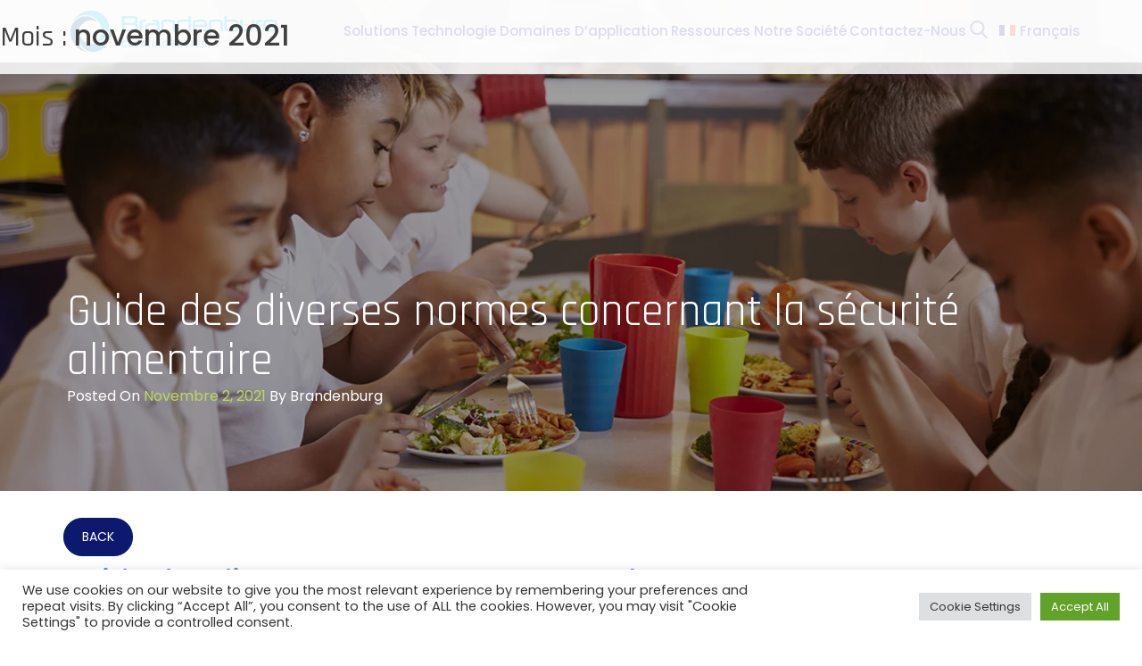

--- FILE ---
content_type: text/html; charset=UTF-8
request_url: https://b-one.com/fr/2021/11/
body_size: 27662
content:
<!doctype html>
<html lang="fr-FR">
<head>
	<meta charset="UTF-8">
	<meta name="viewport" content="width=device-width, initial-scale=1">
	<link rel="profile" href="https://gmpg.org/xfn/11">
	
	<link rel="alternate" hreflang="x-default" href="https://b-one.com/fr/2021/11/" hreflang="en-us" />
	
	<!-- Google Tag Manager -->
<script>(function(w,d,s,l,i){w[l]=w[l]||[];w[l].push({'gtm.start':
new Date().getTime(),event:'gtm.js'});var f=d.getElementsByTagName(s)[0],
j=d.createElement(s),dl=l!='dataLayer'?'&l='+l:'';j.async=true;j.src=
'https://www.googletagmanager.com/gtm.js?id='+i+dl;f.parentNode.insertBefore(j,f);
})(window,document,'script','dataLayer','GTM-5NHTGLM');</script>
<!-- End Google Tag Manager -->
	
	    <!--Bootstrap-->
    <link rel="stylesheet" href="https://stackpath.bootstrapcdn.com/bootstrap/4.4.1/css/bootstrap.min.css" integrity="sha384-Vkoo8x4CGsO3+Hhxv8T/Q5PaXtkKtu6ug5TOeNV6gBiFeWPGFN9MuhOf23Q9Ifjh" crossorigin="anonymous">
    <!--Slick Styles    -->
    <link rel="stylesheet" href="https://b-one.com/wp-content/themes/brandenburg/assests/slick/slick.css">
    <link rel="stylesheet" href="https://b-one.com/wp-content/themes/brandenburg/assests/slick/slick-theme.css">
	
	<!--Owl 	 -->
	<link rel="stylesheet" href="https://b-one.com/wp-content/themes/brandenburg/assests/OwlCarousel/docs/assets/owlcarousel/assets/owl.carousel.min.css">
	<link rel="stylesheet" href="https://b-one.com/wp-content/themes/brandenburg/assests/OwlCarousel/docs/assets/owlcarousel/assets/owl.theme.default.min.css">

	<!-- Custom Css   -->
    <link rel="stylesheet" href="https://b-one.com/wp-content/themes/brandenburg/assests/css/master.css">
	<link rel="stylesheet" href="https://b-one.com/wp-content/themes/brandenburg/assests/css/custom.css">
	<link rel="stylesheet" href="https://b-one.com/wp-content/themes/brandenburg/assests/css/career.css">
		
		<link rel="stylesheet" href="https://b-one.com/wp-content/themes/brandenburg/assests/css/productlandingpage.css">
		
		


	<!-- Font Icons 	 -->
    <link rel="stylesheet" href="https://stackpath.bootstrapcdn.com/font-awesome/4.7.0/css/font-awesome.min.css">
	
	<!--Fonts 	 -->
	<link rel="preconnect" href="https://fonts.gstatic.com">
	<link href="https://fonts.googleapis.com/css2?family=Poppins:wght@100;200;400;500&display=swap" rel="stylesheet">
	<link href="https://fonts.googleapis.com/css2?family=Rajdhani:wght@300;400;500;600;700&display=swap" rel="stylesheet">
	
	 <!--Bootstrap Scrips-->
    <script src="https://code.jquery.com/jquery-3.4.1.slim.min.js" integrity="sha384-J6qa4849blE2+poT4WnyKhv5vZF5SrPo0iEjwBvKU7imGFAV0wwj1yYfoRSJoZ+n" crossorigin="anonymous"></script>
	
	
<script src="https://cdn.jsdelivr.net/npm/popper.js@1.16.0/dist/umd/popper.min.js" integrity="sha384-Q6E9RHvbIyZFJoft+2mJbHaEWldlvI9IOYy5n3zV9zzTtmI3UksdQRVvoxMfooAo" crossorigin="anonymous"></script>
<!--<script src="https://stackpath.bootstrapcdn.com/bootstrap/4.4.1/js/bootstrap.min.js" integrity="sha384-wfSDF2E50Y2D1uUdj0O3uMBJnjuUD4Ih7YwaYd1iqfktj0Uod8GCExl3Og8ifwB6" crossorigin="anonymous"></script> -->

	<script src="https://stackpath.bootstrapcdn.com/bootstrap/4.4.1/js/bootstrap.js"></script>
	
	    <script src="https://ajax.googleapis.com/ajax/libs/jquery/2.1.1/jquery.min.js"></script>
		


	 <!-- AOS Css   -->
    <link rel='stylesheet' id='aos-css-css'  href='https://unpkg.com/aos@2.3.1/dist/aos.css?ver=5.2.5' type='text/css' media='all' />
	

	
	
	
<meta name='robots' content='noindex, follow' />
<link rel="alternate" hreflang="en" href="https://b-one.com/2021/11/" />
<link rel="alternate" hreflang="fr" href="https://b-one.com/fr/2021/11/" />
<link rel="alternate" hreflang="es" href="https://b-one.com/es/2021/11/" />
<link rel="alternate" hreflang="x-default" href="https://b-one.com/2021/11/" />

	<!-- This site is optimized with the Yoast SEO plugin v20.3 - https://yoast.com/wordpress/plugins/seo/ -->
	<title>novembre 2021 - Brandenburg</title>
	<meta property="og:locale" content="fr_FR" />
	<meta property="og:type" content="website" />
	<meta property="og:title" content="novembre 2021 - Brandenburg" />
	<meta property="og:url" content="https://b-one.com/fr/2021/11/" />
	<meta property="og:site_name" content="Brandenburg" />
	<meta name="twitter:card" content="summary_large_image" />
	<script type="application/ld+json" class="yoast-schema-graph">{"@context":"https://schema.org","@graph":[{"@type":"CollectionPage","@id":"https://b-one.com/fr/2021/11/","url":"https://b-one.com/fr/2021/11/","name":"novembre 2021 - Brandenburg","isPartOf":{"@id":"https://b-one.com/fr/#website"},"primaryImageOfPage":{"@id":"https://b-one.com/fr/2021/11/#primaryimage"},"image":{"@id":"https://b-one.com/fr/2021/11/#primaryimage"},"thumbnailUrl":"https://b-one.com/wp-content/uploads/2021/05/blog-post.png","breadcrumb":{"@id":"https://b-one.com/fr/2021/11/#breadcrumb"},"inLanguage":"fr-FR"},{"@type":"ImageObject","inLanguage":"fr-FR","@id":"https://b-one.com/fr/2021/11/#primaryimage","url":"https://b-one.com/wp-content/uploads/2021/05/blog-post.png","contentUrl":"https://b-one.com/wp-content/uploads/2021/05/blog-post.png","width":1366,"height":600},{"@type":"BreadcrumbList","@id":"https://b-one.com/fr/2021/11/#breadcrumb","itemListElement":[{"@type":"ListItem","position":1,"name":"Domicile","item":"https://b-one.com/fr/"},{"@type":"ListItem","position":2,"name":"Archives for novembre 2021"}]},{"@type":"WebSite","@id":"https://b-one.com/fr/#website","url":"https://b-one.com/fr/","name":"Brandenburg","description":"Leading through Science &amp; Innovation","publisher":{"@id":"https://b-one.com/fr/#organization"},"potentialAction":[{"@type":"SearchAction","target":{"@type":"EntryPoint","urlTemplate":"https://b-one.com/fr/?s={search_term_string}"},"query-input":"required name=search_term_string"}],"inLanguage":"fr-FR"},{"@type":"Organization","@id":"https://b-one.com/fr/#organization","name":"Brandenburg","url":"https://b-one.com/fr/","logo":{"@type":"ImageObject","inLanguage":"fr-FR","@id":"https://b-one.com/fr/#/schema/logo/image/","url":"https://b-one.com/wp-content/uploads/2021/11/Brandenburg-Logo.svg","contentUrl":"https://b-one.com/wp-content/uploads/2021/11/Brandenburg-Logo.svg","caption":"Brandenburg"},"image":{"@id":"https://b-one.com/fr/#/schema/logo/image/"}}]}</script>
	<!-- / Yoast SEO plugin. -->


<link rel='dns-prefetch' href='//www.googletagmanager.com' />
<link rel="alternate" type="application/rss+xml" title="Brandenburg &raquo; Flux" href="https://b-one.com/fr/feed/" />
<link rel="alternate" type="application/rss+xml" title="Brandenburg &raquo; Flux des commentaires" href="https://b-one.com/fr/comments/feed/" />
		<!-- This site uses the Google Analytics by MonsterInsights plugin v8.14.1 - Using Analytics tracking - https://www.monsterinsights.com/ -->
							<script src="//www.googletagmanager.com/gtag/js?id=G-E3WCLLLKGE"  data-cfasync="false" data-wpfc-render="false" async></script>
			<script type="text/plain" data-cli-class="cli-blocker-script"  data-cli-script-type="analytics" data-cli-block="true"  data-cli-element-position="head" data-cfasync="false" data-wpfc-render="false">
				var mi_version = '8.14.1';
				var mi_track_user = true;
				var mi_no_track_reason = '';
				
								var disableStrs = [
										'ga-disable-G-E3WCLLLKGE',
														];

				/* Function to detect opted out users */
				function __gtagTrackerIsOptedOut() {
					for (var index = 0; index < disableStrs.length; index++) {
						if (document.cookie.indexOf(disableStrs[index] + '=true') > -1) {
							return true;
						}
					}

					return false;
				}

				/* Disable tracking if the opt-out cookie exists. */
				if (__gtagTrackerIsOptedOut()) {
					for (var index = 0; index < disableStrs.length; index++) {
						window[disableStrs[index]] = true;
					}
				}

				/* Opt-out function */
				function __gtagTrackerOptout() {
					for (var index = 0; index < disableStrs.length; index++) {
						document.cookie = disableStrs[index] + '=true; expires=Thu, 31 Dec 2099 23:59:59 UTC; path=/';
						window[disableStrs[index]] = true;
					}
				}

				if ('undefined' === typeof gaOptout) {
					function gaOptout() {
						__gtagTrackerOptout();
					}
				}
								window.dataLayer = window.dataLayer || [];

				window.MonsterInsightsDualTracker = {
					helpers: {},
					trackers: {},
				};
				if (mi_track_user) {
					function __gtagDataLayer() {
						dataLayer.push(arguments);
					}

					function __gtagTracker(type, name, parameters) {
						if (!parameters) {
							parameters = {};
						}

						if (parameters.send_to) {
							__gtagDataLayer.apply(null, arguments);
							return;
						}

						if (type === 'event') {
														parameters.send_to = monsterinsights_frontend.v4_id;
							var hookName = name;
							if (typeof parameters['event_category'] !== 'undefined') {
								hookName = parameters['event_category'] + ':' + name;
							}

							if (typeof MonsterInsightsDualTracker.trackers[hookName] !== 'undefined') {
								MonsterInsightsDualTracker.trackers[hookName](parameters);
							} else {
								__gtagDataLayer('event', name, parameters);
							}
							
													} else {
							__gtagDataLayer.apply(null, arguments);
						}
					}

					__gtagTracker('js', new Date());
					__gtagTracker('set', {
						'developer_id.dZGIzZG': true,
											});
										__gtagTracker('config', 'G-E3WCLLLKGE', {"forceSSL":"true","link_attribution":"true"} );
															window.gtag = __gtagTracker;										(function () {
						/* https://developers.google.com/analytics/devguides/collection/analyticsjs/ */
						/* ga and __gaTracker compatibility shim. */
						var noopfn = function () {
							return null;
						};
						var newtracker = function () {
							return new Tracker();
						};
						var Tracker = function () {
							return null;
						};
						var p = Tracker.prototype;
						p.get = noopfn;
						p.set = noopfn;
						p.send = function () {
							var args = Array.prototype.slice.call(arguments);
							args.unshift('send');
							__gaTracker.apply(null, args);
						};
						var __gaTracker = function () {
							var len = arguments.length;
							if (len === 0) {
								return;
							}
							var f = arguments[len - 1];
							if (typeof f !== 'object' || f === null || typeof f.hitCallback !== 'function') {
								if ('send' === arguments[0]) {
									var hitConverted, hitObject = false, action;
									if ('event' === arguments[1]) {
										if ('undefined' !== typeof arguments[3]) {
											hitObject = {
												'eventAction': arguments[3],
												'eventCategory': arguments[2],
												'eventLabel': arguments[4],
												'value': arguments[5] ? arguments[5] : 1,
											}
										}
									}
									if ('pageview' === arguments[1]) {
										if ('undefined' !== typeof arguments[2]) {
											hitObject = {
												'eventAction': 'page_view',
												'page_path': arguments[2],
											}
										}
									}
									if (typeof arguments[2] === 'object') {
										hitObject = arguments[2];
									}
									if (typeof arguments[5] === 'object') {
										Object.assign(hitObject, arguments[5]);
									}
									if ('undefined' !== typeof arguments[1].hitType) {
										hitObject = arguments[1];
										if ('pageview' === hitObject.hitType) {
											hitObject.eventAction = 'page_view';
										}
									}
									if (hitObject) {
										action = 'timing' === arguments[1].hitType ? 'timing_complete' : hitObject.eventAction;
										hitConverted = mapArgs(hitObject);
										__gtagTracker('event', action, hitConverted);
									}
								}
								return;
							}

							function mapArgs(args) {
								var arg, hit = {};
								var gaMap = {
									'eventCategory': 'event_category',
									'eventAction': 'event_action',
									'eventLabel': 'event_label',
									'eventValue': 'event_value',
									'nonInteraction': 'non_interaction',
									'timingCategory': 'event_category',
									'timingVar': 'name',
									'timingValue': 'value',
									'timingLabel': 'event_label',
									'page': 'page_path',
									'location': 'page_location',
									'title': 'page_title',
								};
								for (arg in args) {
																		if (!(!args.hasOwnProperty(arg) || !gaMap.hasOwnProperty(arg))) {
										hit[gaMap[arg]] = args[arg];
									} else {
										hit[arg] = args[arg];
									}
								}
								return hit;
							}

							try {
								f.hitCallback();
							} catch (ex) {
							}
						};
						__gaTracker.create = newtracker;
						__gaTracker.getByName = newtracker;
						__gaTracker.getAll = function () {
							return [];
						};
						__gaTracker.remove = noopfn;
						__gaTracker.loaded = true;
						window['__gaTracker'] = __gaTracker;
					})();
									} else {
										console.log("");
					(function () {
						function __gtagTracker() {
							return null;
						}

						window['__gtagTracker'] = __gtagTracker;
						window['gtag'] = __gtagTracker;
					})();
									}
			</script>
				<!-- / Google Analytics by MonsterInsights -->
		
<link rel='stylesheet' id='ggskin-style-css' href='https://b-one.com/wp-content/plugins/garden-gnome-package/include/ggskin.css?ver=6.2.8' media='all' />
<link rel='stylesheet' id='wp-block-library-css' href='https://b-one.com/wp-includes/css/dist/block-library/style.min.css?ver=6.2.8' media='all' />
<link rel='stylesheet' id='classic-theme-styles-css' href='https://b-one.com/wp-includes/css/classic-themes.min.css?ver=6.2.8' media='all' />
<style id='global-styles-inline-css'>
body{--wp--preset--color--black: #000000;--wp--preset--color--cyan-bluish-gray: #abb8c3;--wp--preset--color--white: #ffffff;--wp--preset--color--pale-pink: #f78da7;--wp--preset--color--vivid-red: #cf2e2e;--wp--preset--color--luminous-vivid-orange: #ff6900;--wp--preset--color--luminous-vivid-amber: #fcb900;--wp--preset--color--light-green-cyan: #7bdcb5;--wp--preset--color--vivid-green-cyan: #00d084;--wp--preset--color--pale-cyan-blue: #8ed1fc;--wp--preset--color--vivid-cyan-blue: #0693e3;--wp--preset--color--vivid-purple: #9b51e0;--wp--preset--gradient--vivid-cyan-blue-to-vivid-purple: linear-gradient(135deg,rgba(6,147,227,1) 0%,rgb(155,81,224) 100%);--wp--preset--gradient--light-green-cyan-to-vivid-green-cyan: linear-gradient(135deg,rgb(122,220,180) 0%,rgb(0,208,130) 100%);--wp--preset--gradient--luminous-vivid-amber-to-luminous-vivid-orange: linear-gradient(135deg,rgba(252,185,0,1) 0%,rgba(255,105,0,1) 100%);--wp--preset--gradient--luminous-vivid-orange-to-vivid-red: linear-gradient(135deg,rgba(255,105,0,1) 0%,rgb(207,46,46) 100%);--wp--preset--gradient--very-light-gray-to-cyan-bluish-gray: linear-gradient(135deg,rgb(238,238,238) 0%,rgb(169,184,195) 100%);--wp--preset--gradient--cool-to-warm-spectrum: linear-gradient(135deg,rgb(74,234,220) 0%,rgb(151,120,209) 20%,rgb(207,42,186) 40%,rgb(238,44,130) 60%,rgb(251,105,98) 80%,rgb(254,248,76) 100%);--wp--preset--gradient--blush-light-purple: linear-gradient(135deg,rgb(255,206,236) 0%,rgb(152,150,240) 100%);--wp--preset--gradient--blush-bordeaux: linear-gradient(135deg,rgb(254,205,165) 0%,rgb(254,45,45) 50%,rgb(107,0,62) 100%);--wp--preset--gradient--luminous-dusk: linear-gradient(135deg,rgb(255,203,112) 0%,rgb(199,81,192) 50%,rgb(65,88,208) 100%);--wp--preset--gradient--pale-ocean: linear-gradient(135deg,rgb(255,245,203) 0%,rgb(182,227,212) 50%,rgb(51,167,181) 100%);--wp--preset--gradient--electric-grass: linear-gradient(135deg,rgb(202,248,128) 0%,rgb(113,206,126) 100%);--wp--preset--gradient--midnight: linear-gradient(135deg,rgb(2,3,129) 0%,rgb(40,116,252) 100%);--wp--preset--duotone--dark-grayscale: url('#wp-duotone-dark-grayscale');--wp--preset--duotone--grayscale: url('#wp-duotone-grayscale');--wp--preset--duotone--purple-yellow: url('#wp-duotone-purple-yellow');--wp--preset--duotone--blue-red: url('#wp-duotone-blue-red');--wp--preset--duotone--midnight: url('#wp-duotone-midnight');--wp--preset--duotone--magenta-yellow: url('#wp-duotone-magenta-yellow');--wp--preset--duotone--purple-green: url('#wp-duotone-purple-green');--wp--preset--duotone--blue-orange: url('#wp-duotone-blue-orange');--wp--preset--font-size--small: 13px;--wp--preset--font-size--medium: 20px;--wp--preset--font-size--large: 36px;--wp--preset--font-size--x-large: 42px;--wp--preset--spacing--20: 0.44rem;--wp--preset--spacing--30: 0.67rem;--wp--preset--spacing--40: 1rem;--wp--preset--spacing--50: 1.5rem;--wp--preset--spacing--60: 2.25rem;--wp--preset--spacing--70: 3.38rem;--wp--preset--spacing--80: 5.06rem;--wp--preset--shadow--natural: 6px 6px 9px rgba(0, 0, 0, 0.2);--wp--preset--shadow--deep: 12px 12px 50px rgba(0, 0, 0, 0.4);--wp--preset--shadow--sharp: 6px 6px 0px rgba(0, 0, 0, 0.2);--wp--preset--shadow--outlined: 6px 6px 0px -3px rgba(255, 255, 255, 1), 6px 6px rgba(0, 0, 0, 1);--wp--preset--shadow--crisp: 6px 6px 0px rgba(0, 0, 0, 1);}:where(.is-layout-flex){gap: 0.5em;}body .is-layout-flow > .alignleft{float: left;margin-inline-start: 0;margin-inline-end: 2em;}body .is-layout-flow > .alignright{float: right;margin-inline-start: 2em;margin-inline-end: 0;}body .is-layout-flow > .aligncenter{margin-left: auto !important;margin-right: auto !important;}body .is-layout-constrained > .alignleft{float: left;margin-inline-start: 0;margin-inline-end: 2em;}body .is-layout-constrained > .alignright{float: right;margin-inline-start: 2em;margin-inline-end: 0;}body .is-layout-constrained > .aligncenter{margin-left: auto !important;margin-right: auto !important;}body .is-layout-constrained > :where(:not(.alignleft):not(.alignright):not(.alignfull)){max-width: var(--wp--style--global--content-size);margin-left: auto !important;margin-right: auto !important;}body .is-layout-constrained > .alignwide{max-width: var(--wp--style--global--wide-size);}body .is-layout-flex{display: flex;}body .is-layout-flex{flex-wrap: wrap;align-items: center;}body .is-layout-flex > *{margin: 0;}:where(.wp-block-columns.is-layout-flex){gap: 2em;}.has-black-color{color: var(--wp--preset--color--black) !important;}.has-cyan-bluish-gray-color{color: var(--wp--preset--color--cyan-bluish-gray) !important;}.has-white-color{color: var(--wp--preset--color--white) !important;}.has-pale-pink-color{color: var(--wp--preset--color--pale-pink) !important;}.has-vivid-red-color{color: var(--wp--preset--color--vivid-red) !important;}.has-luminous-vivid-orange-color{color: var(--wp--preset--color--luminous-vivid-orange) !important;}.has-luminous-vivid-amber-color{color: var(--wp--preset--color--luminous-vivid-amber) !important;}.has-light-green-cyan-color{color: var(--wp--preset--color--light-green-cyan) !important;}.has-vivid-green-cyan-color{color: var(--wp--preset--color--vivid-green-cyan) !important;}.has-pale-cyan-blue-color{color: var(--wp--preset--color--pale-cyan-blue) !important;}.has-vivid-cyan-blue-color{color: var(--wp--preset--color--vivid-cyan-blue) !important;}.has-vivid-purple-color{color: var(--wp--preset--color--vivid-purple) !important;}.has-black-background-color{background-color: var(--wp--preset--color--black) !important;}.has-cyan-bluish-gray-background-color{background-color: var(--wp--preset--color--cyan-bluish-gray) !important;}.has-white-background-color{background-color: var(--wp--preset--color--white) !important;}.has-pale-pink-background-color{background-color: var(--wp--preset--color--pale-pink) !important;}.has-vivid-red-background-color{background-color: var(--wp--preset--color--vivid-red) !important;}.has-luminous-vivid-orange-background-color{background-color: var(--wp--preset--color--luminous-vivid-orange) !important;}.has-luminous-vivid-amber-background-color{background-color: var(--wp--preset--color--luminous-vivid-amber) !important;}.has-light-green-cyan-background-color{background-color: var(--wp--preset--color--light-green-cyan) !important;}.has-vivid-green-cyan-background-color{background-color: var(--wp--preset--color--vivid-green-cyan) !important;}.has-pale-cyan-blue-background-color{background-color: var(--wp--preset--color--pale-cyan-blue) !important;}.has-vivid-cyan-blue-background-color{background-color: var(--wp--preset--color--vivid-cyan-blue) !important;}.has-vivid-purple-background-color{background-color: var(--wp--preset--color--vivid-purple) !important;}.has-black-border-color{border-color: var(--wp--preset--color--black) !important;}.has-cyan-bluish-gray-border-color{border-color: var(--wp--preset--color--cyan-bluish-gray) !important;}.has-white-border-color{border-color: var(--wp--preset--color--white) !important;}.has-pale-pink-border-color{border-color: var(--wp--preset--color--pale-pink) !important;}.has-vivid-red-border-color{border-color: var(--wp--preset--color--vivid-red) !important;}.has-luminous-vivid-orange-border-color{border-color: var(--wp--preset--color--luminous-vivid-orange) !important;}.has-luminous-vivid-amber-border-color{border-color: var(--wp--preset--color--luminous-vivid-amber) !important;}.has-light-green-cyan-border-color{border-color: var(--wp--preset--color--light-green-cyan) !important;}.has-vivid-green-cyan-border-color{border-color: var(--wp--preset--color--vivid-green-cyan) !important;}.has-pale-cyan-blue-border-color{border-color: var(--wp--preset--color--pale-cyan-blue) !important;}.has-vivid-cyan-blue-border-color{border-color: var(--wp--preset--color--vivid-cyan-blue) !important;}.has-vivid-purple-border-color{border-color: var(--wp--preset--color--vivid-purple) !important;}.has-vivid-cyan-blue-to-vivid-purple-gradient-background{background: var(--wp--preset--gradient--vivid-cyan-blue-to-vivid-purple) !important;}.has-light-green-cyan-to-vivid-green-cyan-gradient-background{background: var(--wp--preset--gradient--light-green-cyan-to-vivid-green-cyan) !important;}.has-luminous-vivid-amber-to-luminous-vivid-orange-gradient-background{background: var(--wp--preset--gradient--luminous-vivid-amber-to-luminous-vivid-orange) !important;}.has-luminous-vivid-orange-to-vivid-red-gradient-background{background: var(--wp--preset--gradient--luminous-vivid-orange-to-vivid-red) !important;}.has-very-light-gray-to-cyan-bluish-gray-gradient-background{background: var(--wp--preset--gradient--very-light-gray-to-cyan-bluish-gray) !important;}.has-cool-to-warm-spectrum-gradient-background{background: var(--wp--preset--gradient--cool-to-warm-spectrum) !important;}.has-blush-light-purple-gradient-background{background: var(--wp--preset--gradient--blush-light-purple) !important;}.has-blush-bordeaux-gradient-background{background: var(--wp--preset--gradient--blush-bordeaux) !important;}.has-luminous-dusk-gradient-background{background: var(--wp--preset--gradient--luminous-dusk) !important;}.has-pale-ocean-gradient-background{background: var(--wp--preset--gradient--pale-ocean) !important;}.has-electric-grass-gradient-background{background: var(--wp--preset--gradient--electric-grass) !important;}.has-midnight-gradient-background{background: var(--wp--preset--gradient--midnight) !important;}.has-small-font-size{font-size: var(--wp--preset--font-size--small) !important;}.has-medium-font-size{font-size: var(--wp--preset--font-size--medium) !important;}.has-large-font-size{font-size: var(--wp--preset--font-size--large) !important;}.has-x-large-font-size{font-size: var(--wp--preset--font-size--x-large) !important;}
.wp-block-navigation a:where(:not(.wp-element-button)){color: inherit;}
:where(.wp-block-columns.is-layout-flex){gap: 2em;}
.wp-block-pullquote{font-size: 1.5em;line-height: 1.6;}
</style>
<link rel='stylesheet' id='cookie-law-info-css' href='https://b-one.com/wp-content/plugins/cookie-law-info/legacy/public/css/cookie-law-info-public.css?ver=3.0.8' media='all' />
<link rel='stylesheet' id='cookie-law-info-gdpr-css' href='https://b-one.com/wp-content/plugins/cookie-law-info/legacy/public/css/cookie-law-info-gdpr.css?ver=3.0.8' media='all' />
<link rel='stylesheet' id='wpml-menu-item-0-css' href='//b-one.com/wp-content/plugins/sitepress-multilingual-cms/templates/language-switchers/menu-item/style.min.css?ver=1' media='all' />
<link rel='stylesheet' id='brandenburg-style-css' href='https://b-one.com/wp-content/themes/brandenburg/style.css?ver=1.0.0' media='all' />
<script type='text/javascript' src='https://b-one.com/wp-includes/js/jquery/jquery.min.js?ver=3.6.4' id='jquery-core-js'></script>
<script type='text/javascript' src='https://b-one.com/wp-includes/js/jquery/jquery-migrate.min.js?ver=3.4.0' id='jquery-migrate-js'></script>
<script type='text/javascript' id='wpml-cookie-js-extra'>
/* <![CDATA[ */
var wpml_cookies = {"wp-wpml_current_language":{"value":"fr","expires":1,"path":"\/"}};
var wpml_cookies = {"wp-wpml_current_language":{"value":"fr","expires":1,"path":"\/"}};
/* ]]> */
</script>
<script type='text/javascript' src='https://b-one.com/wp-content/plugins/sitepress-multilingual-cms/res/js/cookies/language-cookie.js?ver=4.5.14' id='wpml-cookie-js'></script>
<script type="text/plain" data-cli-class="cli-blocker-script"  data-cli-script-type="analytics" data-cli-block="true"  data-cli-element-position="head" src='https://b-one.com/wp-content/plugins/google-analytics-for-wordpress/assets/js/frontend-gtag.min.js?ver=8.14.1' id='monsterinsights-frontend-script-js'></script>
<script data-cfasync="false" data-wpfc-render="false" id='monsterinsights-frontend-script-js-extra'>var monsterinsights_frontend = {"js_events_tracking":"true","download_extensions":"doc,pdf,ppt,zip,xls,docx,pptx,xlsx","inbound_paths":"[{\"path\":\"\\\/go\\\/\",\"label\":\"affiliate\"},{\"path\":\"\\\/recommend\\\/\",\"label\":\"affiliate\"}]","home_url":"https:\/\/b-one.com\/fr\/","hash_tracking":"false","ua":"","v4_id":"G-E3WCLLLKGE"};</script>
<script type='text/javascript' id='cookie-law-info-js-extra'>
/* <![CDATA[ */
var Cli_Data = {"nn_cookie_ids":[],"cookielist":[],"non_necessary_cookies":[],"ccpaEnabled":"","ccpaRegionBased":"","ccpaBarEnabled":"","strictlyEnabled":["necessary","obligatoire"],"ccpaType":"gdpr","js_blocking":"1","custom_integration":"","triggerDomRefresh":"","secure_cookies":""};
var cli_cookiebar_settings = {"animate_speed_hide":"500","animate_speed_show":"500","background":"#FFF","border":"#b1a6a6c2","border_on":"","button_1_button_colour":"#61a229","button_1_button_hover":"#4e8221","button_1_link_colour":"#fff","button_1_as_button":"1","button_1_new_win":"","button_2_button_colour":"#333","button_2_button_hover":"#292929","button_2_link_colour":"#444","button_2_as_button":"","button_2_hidebar":"","button_3_button_colour":"#dedfe0","button_3_button_hover":"#b2b2b3","button_3_link_colour":"#333333","button_3_as_button":"1","button_3_new_win":"","button_4_button_colour":"#dedfe0","button_4_button_hover":"#b2b2b3","button_4_link_colour":"#333333","button_4_as_button":"1","button_7_button_colour":"#61a229","button_7_button_hover":"#4e8221","button_7_link_colour":"#fff","button_7_as_button":"1","button_7_new_win":"","font_family":"inherit","header_fix":"","notify_animate_hide":"1","notify_animate_show":"","notify_div_id":"#cookie-law-info-bar","notify_position_horizontal":"right","notify_position_vertical":"bottom","scroll_close":"","scroll_close_reload":"","accept_close_reload":"","reject_close_reload":"","showagain_tab":"","showagain_background":"#fff","showagain_border":"#000","showagain_div_id":"#cookie-law-info-again","showagain_x_position":"100px","text":"#333333","show_once_yn":"","show_once":"10000","logging_on":"","as_popup":"","popup_overlay":"1","bar_heading_text":"","cookie_bar_as":"banner","popup_showagain_position":"bottom-right","widget_position":"left"};
var log_object = {"ajax_url":"https:\/\/b-one.com\/wp-admin\/admin-ajax.php"};
/* ]]> */
</script>
<script type='text/javascript' src='https://b-one.com/wp-content/plugins/cookie-law-info/legacy/public/js/cookie-law-info-public.js?ver=3.0.8' id='cookie-law-info-js'></script>

<!-- Extrait Google Analytics ajouté par Site Kit -->
<script type='text/javascript' src='https://www.googletagmanager.com/gtag/js?id=UA-25184125-1' id='google_gtagjs-js' async></script>
<script type='text/javascript' id='google_gtagjs-js-after'>
window.dataLayer = window.dataLayer || [];function gtag(){dataLayer.push(arguments);}
gtag('set', 'linker', {"domains":["b-one.com"]} );
gtag("js", new Date());
gtag("set", "developer_id.dZTNiMT", true);
gtag("config", "UA-25184125-1", {"anonymize_ip":true});
gtag("config", "G-GZ2CTCYX2Y");
</script>

<!-- Arrêter l&#039;extrait Google Analytics ajouté par Site Kit -->
<link rel="EditURI" type="application/rsd+xml" title="RSD" href="https://b-one.com/xmlrpc.php?rsd" />
<link rel="wlwmanifest" type="application/wlwmanifest+xml" href="https://b-one.com/wp-includes/wlwmanifest.xml" />
<meta name="generator" content="Site Kit by Google 1.99.0" /><meta name="generator" content="WPML ver:4.5.14 stt:1,4,2;" />
<style>.recentcomments a{display:inline !important;padding:0 !important;margin:0 !important;}</style><link rel="icon" href="https://b-one.com/wp-content/uploads/2021/04/cropped-Site-Header-Logo-32x32.png" sizes="32x32" />
<link rel="icon" href="https://b-one.com/wp-content/uploads/2021/04/cropped-Site-Header-Logo-192x192.png" sizes="192x192" />
<link rel="apple-touch-icon" href="https://b-one.com/wp-content/uploads/2021/04/cropped-Site-Header-Logo-180x180.png" />
<meta name="msapplication-TileImage" content="https://b-one.com/wp-content/uploads/2021/04/cropped-Site-Header-Logo-270x270.png" />
<style id="wpforms-css-vars-root">
				:root {
					--wpforms-field-border-radius: 3px;
--wpforms-field-background-color: #ffffff;
--wpforms-field-border-color: rgba( 0, 0, 0, 0.25 );
--wpforms-field-text-color: rgba( 0, 0, 0, 0.7 );
--wpforms-label-color: rgba( 0, 0, 0, 0.85 );
--wpforms-label-sublabel-color: rgba( 0, 0, 0, 0.55 );
--wpforms-label-error-color: #d63637;
--wpforms-button-border-radius: 3px;
--wpforms-button-background-color: #066aab;
--wpforms-button-text-color: #ffffff;
--wpforms-field-size-input-height: 43px;
--wpforms-field-size-input-spacing: 15px;
--wpforms-field-size-font-size: 16px;
--wpforms-field-size-line-height: 19px;
--wpforms-field-size-padding-h: 14px;
--wpforms-field-size-checkbox-size: 16px;
--wpforms-field-size-sublabel-spacing: 5px;
--wpforms-field-size-icon-size: 1;
--wpforms-label-size-font-size: 16px;
--wpforms-label-size-line-height: 19px;
--wpforms-label-size-sublabel-font-size: 14px;
--wpforms-label-size-sublabel-line-height: 17px;
--wpforms-button-size-font-size: 17px;
--wpforms-button-size-height: 41px;
--wpforms-button-size-padding-h: 15px;
--wpforms-button-size-margin-top: 10px;

				}
			</style></head>

<body class="archive date wp-custom-logo hfeed">
<!-- Google Tag Manager (noscript) -->
<noscript><iframe src="https://www.googletagmanager.com/ns.html?id=GTM-5NHTGLM"
height="0" width="0" style="display:none;visibility:hidden"></iframe></noscript>
<!-- End Google Tag Manager (noscript) -->	
<svg xmlns="http://www.w3.org/2000/svg" viewBox="0 0 0 0" width="0" height="0" focusable="false" role="none" style="visibility: hidden; position: absolute; left: -9999px; overflow: hidden;" ><defs><filter id="wp-duotone-dark-grayscale"><feColorMatrix color-interpolation-filters="sRGB" type="matrix" values=" .299 .587 .114 0 0 .299 .587 .114 0 0 .299 .587 .114 0 0 .299 .587 .114 0 0 " /><feComponentTransfer color-interpolation-filters="sRGB" ><feFuncR type="table" tableValues="0 0.49803921568627" /><feFuncG type="table" tableValues="0 0.49803921568627" /><feFuncB type="table" tableValues="0 0.49803921568627" /><feFuncA type="table" tableValues="1 1" /></feComponentTransfer><feComposite in2="SourceGraphic" operator="in" /></filter></defs></svg><svg xmlns="http://www.w3.org/2000/svg" viewBox="0 0 0 0" width="0" height="0" focusable="false" role="none" style="visibility: hidden; position: absolute; left: -9999px; overflow: hidden;" ><defs><filter id="wp-duotone-grayscale"><feColorMatrix color-interpolation-filters="sRGB" type="matrix" values=" .299 .587 .114 0 0 .299 .587 .114 0 0 .299 .587 .114 0 0 .299 .587 .114 0 0 " /><feComponentTransfer color-interpolation-filters="sRGB" ><feFuncR type="table" tableValues="0 1" /><feFuncG type="table" tableValues="0 1" /><feFuncB type="table" tableValues="0 1" /><feFuncA type="table" tableValues="1 1" /></feComponentTransfer><feComposite in2="SourceGraphic" operator="in" /></filter></defs></svg><svg xmlns="http://www.w3.org/2000/svg" viewBox="0 0 0 0" width="0" height="0" focusable="false" role="none" style="visibility: hidden; position: absolute; left: -9999px; overflow: hidden;" ><defs><filter id="wp-duotone-purple-yellow"><feColorMatrix color-interpolation-filters="sRGB" type="matrix" values=" .299 .587 .114 0 0 .299 .587 .114 0 0 .299 .587 .114 0 0 .299 .587 .114 0 0 " /><feComponentTransfer color-interpolation-filters="sRGB" ><feFuncR type="table" tableValues="0.54901960784314 0.98823529411765" /><feFuncG type="table" tableValues="0 1" /><feFuncB type="table" tableValues="0.71764705882353 0.25490196078431" /><feFuncA type="table" tableValues="1 1" /></feComponentTransfer><feComposite in2="SourceGraphic" operator="in" /></filter></defs></svg><svg xmlns="http://www.w3.org/2000/svg" viewBox="0 0 0 0" width="0" height="0" focusable="false" role="none" style="visibility: hidden; position: absolute; left: -9999px; overflow: hidden;" ><defs><filter id="wp-duotone-blue-red"><feColorMatrix color-interpolation-filters="sRGB" type="matrix" values=" .299 .587 .114 0 0 .299 .587 .114 0 0 .299 .587 .114 0 0 .299 .587 .114 0 0 " /><feComponentTransfer color-interpolation-filters="sRGB" ><feFuncR type="table" tableValues="0 1" /><feFuncG type="table" tableValues="0 0.27843137254902" /><feFuncB type="table" tableValues="0.5921568627451 0.27843137254902" /><feFuncA type="table" tableValues="1 1" /></feComponentTransfer><feComposite in2="SourceGraphic" operator="in" /></filter></defs></svg><svg xmlns="http://www.w3.org/2000/svg" viewBox="0 0 0 0" width="0" height="0" focusable="false" role="none" style="visibility: hidden; position: absolute; left: -9999px; overflow: hidden;" ><defs><filter id="wp-duotone-midnight"><feColorMatrix color-interpolation-filters="sRGB" type="matrix" values=" .299 .587 .114 0 0 .299 .587 .114 0 0 .299 .587 .114 0 0 .299 .587 .114 0 0 " /><feComponentTransfer color-interpolation-filters="sRGB" ><feFuncR type="table" tableValues="0 0" /><feFuncG type="table" tableValues="0 0.64705882352941" /><feFuncB type="table" tableValues="0 1" /><feFuncA type="table" tableValues="1 1" /></feComponentTransfer><feComposite in2="SourceGraphic" operator="in" /></filter></defs></svg><svg xmlns="http://www.w3.org/2000/svg" viewBox="0 0 0 0" width="0" height="0" focusable="false" role="none" style="visibility: hidden; position: absolute; left: -9999px; overflow: hidden;" ><defs><filter id="wp-duotone-magenta-yellow"><feColorMatrix color-interpolation-filters="sRGB" type="matrix" values=" .299 .587 .114 0 0 .299 .587 .114 0 0 .299 .587 .114 0 0 .299 .587 .114 0 0 " /><feComponentTransfer color-interpolation-filters="sRGB" ><feFuncR type="table" tableValues="0.78039215686275 1" /><feFuncG type="table" tableValues="0 0.94901960784314" /><feFuncB type="table" tableValues="0.35294117647059 0.47058823529412" /><feFuncA type="table" tableValues="1 1" /></feComponentTransfer><feComposite in2="SourceGraphic" operator="in" /></filter></defs></svg><svg xmlns="http://www.w3.org/2000/svg" viewBox="0 0 0 0" width="0" height="0" focusable="false" role="none" style="visibility: hidden; position: absolute; left: -9999px; overflow: hidden;" ><defs><filter id="wp-duotone-purple-green"><feColorMatrix color-interpolation-filters="sRGB" type="matrix" values=" .299 .587 .114 0 0 .299 .587 .114 0 0 .299 .587 .114 0 0 .299 .587 .114 0 0 " /><feComponentTransfer color-interpolation-filters="sRGB" ><feFuncR type="table" tableValues="0.65098039215686 0.40392156862745" /><feFuncG type="table" tableValues="0 1" /><feFuncB type="table" tableValues="0.44705882352941 0.4" /><feFuncA type="table" tableValues="1 1" /></feComponentTransfer><feComposite in2="SourceGraphic" operator="in" /></filter></defs></svg><svg xmlns="http://www.w3.org/2000/svg" viewBox="0 0 0 0" width="0" height="0" focusable="false" role="none" style="visibility: hidden; position: absolute; left: -9999px; overflow: hidden;" ><defs><filter id="wp-duotone-blue-orange"><feColorMatrix color-interpolation-filters="sRGB" type="matrix" values=" .299 .587 .114 0 0 .299 .587 .114 0 0 .299 .587 .114 0 0 .299 .587 .114 0 0 " /><feComponentTransfer color-interpolation-filters="sRGB" ><feFuncR type="table" tableValues="0.098039215686275 1" /><feFuncG type="table" tableValues="0 0.66274509803922" /><feFuncB type="table" tableValues="0.84705882352941 0.41960784313725" /><feFuncA type="table" tableValues="1 1" /></feComponentTransfer><feComposite in2="SourceGraphic" operator="in" /></filter></defs></svg><div id="page" class="site">
	<a class="skip-link screen-reader-text" href="#primary">Skip to content</a>

 <header>
    <div class="container header-section ">
		<!-- 		Search Form Check -->
		<div class="row header_div_searchblock d-none">
							<div class="custom_search_header_desktop ">
								<form role="search" method="get" class="search-form" action="https://b-one.com/fr/">
				<label>
					<span class="screen-reader-text">Rechercher :</span>
					<input type="search" class="search-field" placeholder="Rechercher…" value="" name="s" />
				</label>
				<input type="submit" class="search-submit" value="Rechercher" />
			</form>								<span class="search_close">
									<img src="https://b-one.com/wp-content/uploads/2021/07/cancel.png" alt="cancel"/>
								</span>
							</div>
		</div>
<!-- 		Search Form Check -->
        <div class="row header-div ">
			
			
            <div class="col-sm-3 col-md-3 col-lg-3  p-0"> 
                <div class="site-branding">
                    <a href="https://b-one.com/fr/" class="custom-logo-link" rel="home"><img src="https://b-one.com/wp-content/uploads/2021/11/Brandenburg-Logo.svg" class="custom-logo" alt="Brandenburg" decoding="async" /></a>                </div>
            </div>
            <div class="col-sm-9 col-md-9 col-lg-9  pr-lg-0"> 
                <div class="header-menu">
                    <nav class="navbar navbar-expand-lg">
                        <div class="collapse navbar-collapse" id="navbarSupportedContent">
                            <div class="main_header_menu">
                                <div class="menu-information-container"><ul id="primary-menu" class="menu"><li id="menu-item-658" class="seoheadermenumain menu-item menu-item-type-post_type menu-item-object-page menu-item-658"><a href="https://b-one.com/fr/product-landing-page/">Solutions</a></li>
<li id="menu-item-753" class="seoheadermenumain menu-item menu-item-type-post_type menu-item-object-page menu-item-753"><a href="https://b-one.com/fr/technology/">Technologie</a></li>
<li id="menu-item-823" class="seoheadermenumain menu-item menu-item-type-post_type menu-item-object-page menu-item-823"><a href="https://b-one.com/fr/domaines-dapplication/">Domaines d&rsquo;application</a></li>
<li id="menu-item-647" class="seoheadermenumain menu-item menu-item-type-post_type menu-item-object-page menu-item-647"><a href="https://b-one.com/fr/resources/">Ressources</a></li>
<li id="menu-item-646" class="seoheadermenumain menu-item menu-item-type-post_type menu-item-object-page menu-item-646"><a href="https://b-one.com/fr/notre-societe/">Notre société</a></li>
<li id="menu-item-645" class="seoheadermenumain menu-item menu-item-type-post_type menu-item-object-page menu-item-645"><a href="https://b-one.com/fr/contact-us/">Contactez-nous</a></li>
<li id="menu-item-1056" class="search_icon_head_menu seoheadermenumain menu-item menu-item-type-custom menu-item-object-custom menu-item-1056"><a href="#">Sea</a></li>
<li id="menu-item-wpml-ls-2-fr" class="menu-item wpml-ls-slot-2 wpml-ls-item wpml-ls-item-fr wpml-ls-current-language wpml-ls-menu-item menu-item-type-wpml_ls_menu_item menu-item-object-wpml_ls_menu_item menu-item-has-children menu-item-wpml-ls-2-fr"><a title="Français" href="https://b-one.com/fr/2021/11/"><img
            class="wpml-ls-flag"
            src="https://b-one.com/wp-content/plugins/sitepress-multilingual-cms/res/flags/fr.png"
            alt=""
            
            
    /><span class="wpml-ls-native" lang="fr">Français</span></a>
<ul class="sub-menu">
	<li id="menu-item-wpml-ls-2-en" class="menu-item wpml-ls-slot-2 wpml-ls-item wpml-ls-item-en wpml-ls-menu-item wpml-ls-first-item menu-item-type-wpml_ls_menu_item menu-item-object-wpml_ls_menu_item menu-item-wpml-ls-2-en"><a title="English" href="https://b-one.com/2021/11/"><img
            class="wpml-ls-flag"
            src="https://b-one.com/wp-content/plugins/sitepress-multilingual-cms/res/flags/en.png"
            alt=""
            
            
    /><span class="wpml-ls-native" lang="en">English</span></a></li>
	<li id="menu-item-wpml-ls-2-es" class="menu-item wpml-ls-slot-2 wpml-ls-item wpml-ls-item-es wpml-ls-menu-item wpml-ls-last-item menu-item-type-wpml_ls_menu_item menu-item-object-wpml_ls_menu_item menu-item-wpml-ls-2-es"><a title="Español" href="https://b-one.com/es/2021/11/"><img
            class="wpml-ls-flag"
            src="https://b-one.com/wp-content/plugins/sitepress-multilingual-cms/res/flags/es.png"
            alt=""
            
            
    /><span class="wpml-ls-native" lang="es">Español</span></a></li>
</ul>
</li>
</ul></div>                            </div>

							
                        </div>
                        
						<button type="button" class=" navbar-toggler hamburger custom-navbar-icon" data-toggle="collapse" data-target="#navbarSupportedContent" onclick="myFunction(this);closebnt();">
                            <span class="bar1"></span>
                            <span class="bar2"></span>
                            <span class="bar3"></span>
                        </button>
					</nav>
                </div>
            </div> 
        </div>
		
		
		
		
		
		
		<!--Mobile Navbar-->
<nav class="mobile_menu_wrapper">
	
	<!-- Navbar brand -->	
	<div class="mobile_logo">
		<a href="https://b-one.com/fr/" class="custom-logo-link" rel="home"><img src="https://b-one.com/wp-content/uploads/2021/11/Brandenburg-Logo.svg" class="custom-logo" alt="Brandenburg" decoding="async" /></a>	</div>

	<!-- Collapse button -->
	<button class="toggler-example hamburger" type="button" data-toggle="collapse" data-target="#MobileSupportedContent1"
	aria-controls="MobileSupportedContent1" aria-expanded="false" aria-label="Toggle navigation" onclick="myFunction(this);">
	<span class="bar1"></span>
	<span class="bar2"></span>
	<span class="bar3"></span>
	</button>

<!-- Collapsible content -->
<div class="collapse navbar-collapse" id="MobileSupportedContent1">

	<!-- Links -->
	<div class="menu-information-container"><ul id="primary-menu" class="menu"><li class="seoheadermenumain menu-item menu-item-type-post_type menu-item-object-page menu-item-658"><a href="https://b-one.com/fr/product-landing-page/">Solutions</a></li>
<li class="seoheadermenumain menu-item menu-item-type-post_type menu-item-object-page menu-item-753"><a href="https://b-one.com/fr/technology/">Technologie</a></li>
<li class="seoheadermenumain menu-item menu-item-type-post_type menu-item-object-page menu-item-823"><a href="https://b-one.com/fr/domaines-dapplication/">Domaines d&rsquo;application</a></li>
<li class="seoheadermenumain menu-item menu-item-type-post_type menu-item-object-page menu-item-647"><a href="https://b-one.com/fr/resources/">Ressources</a></li>
<li class="seoheadermenumain menu-item menu-item-type-post_type menu-item-object-page menu-item-646"><a href="https://b-one.com/fr/notre-societe/">Notre société</a></li>
<li class="seoheadermenumain menu-item menu-item-type-post_type menu-item-object-page menu-item-645"><a href="https://b-one.com/fr/contact-us/">Contactez-nous</a></li>
<li class="search_icon_head_menu seoheadermenumain menu-item menu-item-type-custom menu-item-object-custom menu-item-1056"><a href="#">Sea</a></li>
<li class="menu-item wpml-ls-slot-2 wpml-ls-item wpml-ls-item-fr wpml-ls-current-language wpml-ls-menu-item menu-item-type-wpml_ls_menu_item menu-item-object-wpml_ls_menu_item menu-item-has-children menu-item-wpml-ls-2-fr"><a title="Français" href="https://b-one.com/fr/2021/11/"><img
            class="wpml-ls-flag"
            src="https://b-one.com/wp-content/plugins/sitepress-multilingual-cms/res/flags/fr.png"
            alt=""
            
            
    /><span class="wpml-ls-native" lang="fr">Français</span></a>
<ul class="sub-menu">
	<li class="menu-item wpml-ls-slot-2 wpml-ls-item wpml-ls-item-en wpml-ls-menu-item wpml-ls-first-item menu-item-type-wpml_ls_menu_item menu-item-object-wpml_ls_menu_item menu-item-wpml-ls-2-en"><a title="English" href="https://b-one.com/2021/11/"><img
            class="wpml-ls-flag"
            src="https://b-one.com/wp-content/plugins/sitepress-multilingual-cms/res/flags/en.png"
            alt=""
            
            
    /><span class="wpml-ls-native" lang="en">English</span></a></li>
	<li class="menu-item wpml-ls-slot-2 wpml-ls-item wpml-ls-item-es wpml-ls-menu-item wpml-ls-last-item menu-item-type-wpml_ls_menu_item menu-item-object-wpml_ls_menu_item menu-item-wpml-ls-2-es"><a title="Español" href="https://b-one.com/es/2021/11/"><img
            class="wpml-ls-flag"
            src="https://b-one.com/wp-content/plugins/sitepress-multilingual-cms/res/flags/es.png"
            alt=""
            
            
    /><span class="wpml-ls-native" lang="es">Español</span></a></li>
</ul>
</li>
</ul></div>	<!-- Links -->

</div>
<!-- Collapsible content -->

</nav>
<!--/.Mobile Navbar-->
		
		
		
		
		
		
		
    </div>
</header>

	<main id="primary" class="site-main">

		
			<header class="page-header">
				<h1 class="page-title">Mois : <span>novembre 2021</span></h1>			</header><!-- .page-header -->

			<div class="inner-page-banner blog_detail_banner" style="background-image:url('https://b-one.com/wp-content/uploads/2021/05/blog-post.png	');">
				<div class="container blog_inner_container">
					<h1 class="innerpage_head margin-left-fix" data-aos="fade-left">
						 Guide des diverses normes concernant la sécurité alimentaire					</h1>
					<p  data-aos="fade-left">
						<span class="posted-on">Posted on <a href="https://b-one.com/fr/guide-des-diverses-normes-concernant-la-securite-alimentaire/" rel="bookmark"><time class="entry-date published updated" datetime="2021-11-02T10:21:01+00:00">novembre 2, 2021</time></a></span><span class="byline"> by <span class="author vcard">Brandenburg</span></span>					</p>
				</div>
			</div>

<div class="container blog_single_detail">

	<div class="mb-2">
		<a href="javascript:history.back(1)" class="tab_button_custom mb-0 ml-3" target="_self">BACK</a>
	</div>
	
<article id="post-4977" class="post-4977 post type-post status-publish format-standard has-post-thumbnail hentry category-ressources">
	<div class="row">
		<div class="col-lg-8">
		
	
	<div class="entry-header green-text blog_page_title">
		<h2 class="entry-title"><a href="https://b-one.com/fr/guide-des-diverses-normes-concernant-la-securite-alimentaire/" rel="bookmark">Guide des diverses normes concernant la sécurité alimentaire</a></h2>			<div class="entry-meta">
							</div><!-- .entry-meta -->
			</div><!-- .entry-header -->

	
	<div class="entry-content">
		<p>Selon un rapport de 2020 de l’Organisation mondiale de la santé, on estime à 600 millions, soit 1 personne sur 10 au monde, le nombre de personnes qui souffrent chaque année d’intoxication alimentaire et des complications associées.</p>
<p>Des conditions d’hygiène insalubre associées à la présence de nuisibles pathogènes dans les installations alimentaires peuvent causer des éclosions généralisées de maladies d’origine alimentaire. Les mouches communes constituent en particulier une menace importante pour la sécurité alimentaire et la santé humaine en raison de leur potentiel de transmission d’au moins 65 maladies connues. Par ailleurs, ces insectes se nourrissent de déchets organiques en décomposition et transportent plus d’un million de pathogènes sur leur corps.</p>
<p>Par conséquent, les règlementations relatives à la sécurité alimentaire doivent être impérativement respectées dans l’ensemble de la chaîne agroalimentaire. Examinons quelques-unes de ces règlementations.</p>
<h3>Conformité à la loi sur la modernisation de la sécurité alimentaire</h3>
<p>En 2015, le gouvernement des États-Unis a instauré la loi sur la modernisation de la sécurité alimentaire (FSMA) afin de transformer le système de sécurité alimentaire de la nation. Cette législation vise à mettre l’accent sur la prévention des maladies d’origine alimentaire, plutôt que sur la réaction.</p>
<p>C’est ce qui a conduit le gouvernement à établir un système proactif applicable à l’industrie agroalimentaire permettant de facilement mettre en place diverses mesures visant à éviter la contamination. Il a exigé la mise en place de normes minimales pour les dispositions de l’analyse des risques et la maîtrise préventive basée sur ces risques (HARPC) et leurs dérivés dans toutes les installations alimentaires.</p>
<h3>Conformité à HACCP ou à HARPC</h3>
<p>L&rsquo;analyse des risques et la maîtrise des points critiques (HACCP) est une approche préventive systématique s’attaquant aux divers risques biologiques, chimiques et physiques des procédés de production. Établi vers la fin des années 1960, ce système devait être utilisé à tous les stades de la chaîne d’approvisionnement alimentaire, depuis la production jusqu’aux procédés de préparation des aliments. Au fil des années, il a été reconnu à l’échelon international comme un outil capable d’adapter les méthodes d’inspection post-production traditionnelles aux systèmes modernes de sécurité alimentaire.</p>
<p>La mise en œuvre des règlementations HACCP recouvre la surveillance, la vérification et la validation de l’exécution des conditions requises par les règlements à tous les stades des travaux quotidiens. Les installations alimentaires doivent tenir à jour certains documents, notamment :</p>
<ul>
<li>Un plan HACCP (Analyse des risques et maîtrise des points critiques)</li>
<li>Des dossiers documentant la surveillance des
<ul>
<li>&#8211; Points de contrôle critiques</li>
<li>&#8211; Limites critiques</li>
<li>&#8211; Activités de vérification</li>
<li>&#8211; Écarts du traitement</li>
</ul>
</li>
</ul>
<p>Le plan HARPC (Analyse des risques et contrôles préventifs basés sur les risques) est similaire aux directives HACCP, mais ne s’applique pas aux installations soumises au HACCP ou au USDA (ministère de l’agriculture des États-Unis). Il fournit un cadre de prévention, conçu pour identifier les menaces potentielles spécifiques pour la chaîne d’approvisionnement alimentaire et met en place des mesures appropriées pour les contrecarrer.</p>
<p>Le HARPC exige que le propriétaire, l’exploitant ou le responsable de l’installation alimentaire prépare un plan écrit permettant de :</p>
<ul>
<li>Évaluer les risques affectant les aliments fabriqués transformés, conditionnés ou entreposés dans l’installation</li>
<li>Identifier et mettre en œuvre des contrôles préventifs</li>
<li>Surveiller l’exécution de ces contrôles</li>
<li>Développer des mesures correctives si les contrôles préventifs ne sont pas efficaces</li>
<li>Vérifier que les contrôles préventifs sont efficaces</li>
</ul>
<p>On ne peut assez insister sur l’importance de la sécurité alimentaire dans la vie de l&rsquo;homme moderne. Les problèmes liés à la sécurité alimentaire sont l’une des principales causes de plus de 200 maladies évitables dans le monde. Chaque année, une personne sur dix souffre de maladies ou de blessures d’origine alimentaire. De plus, on estime que 420.000 personnes meurent chaque année des suites de la consommation d’aliments contaminés.</p>
<p>Il est donc important que les installations alimentaires respectent les règlementations sur la sécurité alimentaire et investissent dans des solutions de lutte contre les nuisibles, telles que des désinsectiseurs LED offrant une performance supérieure, des économies d’énergie et de faibles coûts d’utilisation.</p>
<p>Pour en savoir plus, veuillez consulter :</p>
<p><a href="https://www.fda.gov/food/guidance-regulation-food-and-dietary-supplements/food-safety-modernization-act-fsma">https://www.fda.gov/food/guidance-regulation-food-and-dietary-supplements/food-safety-modernization-act-fsma</a></p>
	</div><!-- .entry-content -->

		</div>
	
		
		
		<div class="col-lg-4">
<!-- 			 -->
			 <div class="widget_featured_posts">
                    <h5>FEATURED POSTS</h5>
                    <div class="featured_posts">
                        
                                                                                    <h6><a href="https://b-one.com/fr/plaque-engluee-easy-count/" rel="noopener">Plaque engluée Easy Count™</a> </h6>
                                                            <h6><a href="https://b-one.com/fr/effets-de-lexposition-aux-ultraviolets/" rel="noopener">Effets de l’exposition aux ultraviolets</a> </h6>
                                                                                                    </div>
                </div>
<!--  -->
			
<!--  -->
				<div class="widget_categories d-none">
                    <h5>CATOGERIES</h5>
                        <div class="categories">
                            	<li class="cat-item cat-item-304"><a href="https://b-one.com/fr/category/ressources/">Ressources</a>
</li>
	<li class="cat-item cat-item-307"><a href="https://b-one.com/fr/category/mis-en-exergue/">Mis en exergue</a>
</li>
                        </div>
                </div>
<!--  -->
			
<!-- 			 -->
			<div class="widget_nav">
				
	<nav class="navigation post-navigation" aria-label="Publications">
		<h2 class="screen-reader-text">Navigation de l’article</h2>
		<div class="nav-links"><div class="nav-previous"><a href="https://b-one.com/fr/plaque-engluee-easy-count/" rel="prev"><span class="nav-subtitle">Previous:</span> <span class="nav-title">Plaque engluée Easy Count™</span></a></div></div>
	</nav>			</div>
			
<!-- 			 -->
			
			
			
		</div>
	
	</div>
</article><!-- #post-4977 -->
</div><div class="inner-page-banner blog_detail_banner" style="background-image:url('https://b-one.com/wp-content/uploads/2021/05/blog-image-3.jpg	');">
				<div class="container blog_inner_container">
					<h1 class="innerpage_head margin-left-fix" data-aos="fade-left">
						 Plaque engluée Easy Count™					</h1>
					<p  data-aos="fade-left">
						<span class="posted-on">Posted on <a href="https://b-one.com/fr/plaque-engluee-easy-count/" rel="bookmark"><time class="entry-date published updated" datetime="2021-11-02T06:22:25+00:00">novembre 2, 2021</time></a></span><span class="byline"> by <span class="author vcard">Brandenburg</span></span>					</p>
				</div>
			</div>

<div class="container blog_single_detail">

	<div class="mb-2">
		<a href="javascript:history.back(1)" class="tab_button_custom mb-0 ml-3" target="_self">BACK</a>
	</div>
	
<article id="post-4980" class="post-4980 post type-post status-publish format-standard has-post-thumbnail hentry category-ressources category-mis-en-exergue">
	<div class="row">
		<div class="col-lg-8">
		
	
	<div class="entry-header green-text blog_page_title">
		<h2 class="entry-title"><a href="https://b-one.com/fr/plaque-engluee-easy-count/" rel="bookmark">Plaque engluée Easy Count™</a></h2>			<div class="entry-meta">
							</div><!-- .entry-meta -->
			</div><!-- .entry-header -->

	
	<div class="entry-content">
		<p>Les installations de fabrication alimentaire font appel à diverses techniques de contrôle pour réduire le nombre de mouches communes. Lors des évaluations numériques effectuées dans le cadre de la surveillance des insectes gênants, il semble que les résultats aient été plutôt décevants.</p>
<p>Mais l’industrie de la manutention des aliments a su relever ce défi en adoptant des pièges à insectes volants munis de plaques engluées, capables de fournir une évaluation précise du nombre d’insectes piégés. Ces désinsectiseurs constituent l’une des solutions les plus acceptables de la lutte contre les insectes volants dans les centres de manipulation des aliments. Ils ont permis d’éliminer ou de réduire avec succès les risques de contamination des aliments.</p>
<p>La plaque engluée Easy Count<sup>TM</sup> de Brandenburg fournit le nombre précis de mouches par un calcul statistique en faisant appel à des techniques d&rsquo;échantillonnage éprouvées. Ces indications permettent aux centres de manipulation des aliments de facilement intégrer leur programme de lutte contre les insectes volants avec le cadre sanitaire HACCP obligatoire.</p>
<h3>Quel est le principe de la plaque engluée Easy Count<sup>TM</sup> ?</h3>
<p>La plaque engluée Easy Count<sup>TM</sup> contient un quadrillage marqué de façon unique avec des carrés blancs pour faciliter l’échantillonnage. On prédéfinit un nombre fixe de carrés, puis on compte le nombre d’insectes pour arriver à une estimation du taux de capture de mouches. Même après remplacement des plaques engluées, le dénombrage est effectué dans le même nombre de carrés à chaque fois Cela fait gagner du temps et de l’argent tout en permettant d’atteindre les cibles de sécurité.  On enregistre à chaque fois le nombre d’insectes sur une fiche afin de simplifier le processus de dénombrement, Ces fiches indiquent la date, l’identification du piège lumineux à insectes (nombre ou emplacement), une boîte pour chaque carré à dénombrer et le nombre total de mouches capturées. </p>
<h3>Avantages présentés par la plaque engluée Easy Count<sup>TM</sup></h3>
<ul>
<li>Comptage d’échantillons facile et rapide</li>
<li>Solution économique</li>
<li>Conformité aux dernières normes sur la sécurité alimentaire</li>
<li>Tenue des registres de données (espèces, nombre et espace de temps)</li>
<li>Analyse en vue d’améliorations continues</li>
<li>Conformité aux règlementations sur la sécurité alimentaire telles que FSMA et HACCP</li>
<li>Compatible avec la plupart des appareils Brandenburg et des appareils concurrents</li>
</ul>
<p>Découvrez notre vaste gamme de désinsectiseurs LED avec plaque engluée et sélectionnez celui répondant à vos besoins.</p>
	</div><!-- .entry-content -->

		</div>
	
		
		
		<div class="col-lg-4">
<!-- 			 -->
			 <div class="widget_featured_posts">
                    <h5>FEATURED POSTS</h5>
                    <div class="featured_posts">
                        
                                                                                    <h6><a href="https://b-one.com/fr/plaque-engluee-easy-count/" rel="noopener">Plaque engluée Easy Count™</a> </h6>
                                                            <h6><a href="https://b-one.com/fr/effets-de-lexposition-aux-ultraviolets/" rel="noopener">Effets de l’exposition aux ultraviolets</a> </h6>
                                                                                                    </div>
                </div>
<!--  -->
			
<!--  -->
				<div class="widget_categories d-none">
                    <h5>CATOGERIES</h5>
                        <div class="categories">
                            	<li class="cat-item cat-item-304"><a href="https://b-one.com/fr/category/ressources/">Ressources</a>
</li>
	<li class="cat-item cat-item-307"><a href="https://b-one.com/fr/category/mis-en-exergue/">Mis en exergue</a>
</li>
                        </div>
                </div>
<!--  -->
			
<!-- 			 -->
			<div class="widget_nav">
				
	<nav class="navigation post-navigation" aria-label="Publications">
		<h2 class="screen-reader-text">Navigation de l’article</h2>
		<div class="nav-links"><div class="nav-previous"><a href="https://b-one.com/fr/effets-de-lexposition-aux-ultraviolets/" rel="prev"><span class="nav-subtitle">Previous:</span> <span class="nav-title">Effets de l’exposition aux ultraviolets</span></a></div><div class="nav-next"><a href="https://b-one.com/fr/guide-des-diverses-normes-concernant-la-securite-alimentaire/" rel="next"><span class="nav-subtitle">Next:</span> <span class="nav-title">Guide des diverses normes concernant la sécurité alimentaire</span></a></div></div>
	</nav>			</div>
			
<!-- 			 -->
			
			
			
		</div>
	
	</div>
</article><!-- #post-4980 -->
</div><div class="inner-page-banner blog_detail_banner" style="background-image:url('https://b-one.com/wp-content/uploads/2021/05/blog-image-2.jpg	');">
				<div class="container blog_inner_container">
					<h1 class="innerpage_head margin-left-fix" data-aos="fade-left">
						 Effets de l’exposition aux ultraviolets					</h1>
					<p  data-aos="fade-left">
						<span class="posted-on">Posted on <a href="https://b-one.com/fr/effets-de-lexposition-aux-ultraviolets/" rel="bookmark"><time class="entry-date published" datetime="2021-11-01T09:04:16+00:00">novembre 1, 2021</time><time class="updated" datetime="2022-06-01T09:40:48+00:00">juin 1, 2022</time></a></span><span class="byline"> by <span class="author vcard">Brandenburg</span></span>					</p>
				</div>
			</div>

<div class="container blog_single_detail">

	<div class="mb-2">
		<a href="javascript:history.back(1)" class="tab_button_custom mb-0 ml-3" target="_self">BACK</a>
	</div>
	
<article id="post-4981" class="post-4981 post type-post status-publish format-standard has-post-thumbnail hentry category-ressources category-mis-en-exergue">
	<div class="row">
		<div class="col-lg-8">
		
	
	<div class="entry-header green-text blog_page_title">
		<h2 class="entry-title"><a href="https://b-one.com/fr/effets-de-lexposition-aux-ultraviolets/" rel="bookmark">Effets de l’exposition aux ultraviolets</a></h2>			<div class="entry-meta">
							</div><!-- .entry-meta -->
			</div><!-- .entry-header -->

	
	<div class="entry-content">
		<p>Toutes les formes de rayonnement présentent un danger, mais les rayons ultraviolets (UV) s’accompagnent d’une multitude de risques pour la santé. Utilisés dans des applications quotidiennes dans diverses industries, ils peuvent causer des dommages irréparables. Examinons les catégories du spectre UV pour essayer de comprendre leurs effets sur la santé humaine.</p>
<p><b>Spectre UV et ses catégories</b></p>
<h3>UVA</h3>
<p>Caractérisés par une grande longueur d’ondes, ils sont également appelés lumière noire ou UV doux. Les rayons UV sont largement utilisés dans les lits de bronzage et des lampes telles que les rétroéclairages. Parmi les trois catégories du spectre UV, ce sont les UVA qui sont considérés comme étant moins nocifs car ils ne pénètrent pas profondément dans la peau. L’exposition aux rayons UVA est responsable des rides, coups de soleil, vieillissement prématuré et, potentiellement, de certaines formes de cancer de la peau.</p>
<h3>UVB</h3>
<p>De longueur d’ondes moyenne, les rayons UVB peuvent atteindre la surface extérieure de la peau et potentiellement causer un cancer, ainsi que des brûlures de la peau. Bien qu’ils n’atteignent que les couches supérieures de la peau, ils peuvent être assez nocifs. Les rayons UVB sont utilisés dans le commerce pour durcir les encres, des effets fluorescents et les lampes UV utilisées dans la photothérapie. </p>
<h3>UVC</h3>
<p>Les rayons UVC de courte longueur d’ondes sont les plus dangereux parmi les trois catégories du spectre UV. Ils peuvent causer de graves brûlures de la peau et des lésions oculaires (photokératite). Ils sont généralement utilisés dans les chalumeaux, les lampes au mercure et les lampes germicides. </p>
<p>Brandenburg utilise les rayons UVA pour ses solutions de lutte contre les nuisibles, en tenant compte de la santé humaine et de la sécurité alimentaire. Les solutions de stérilisation de l’air font aussi appel à une technologie germicide basée sur UVC pour éradiquer les microorganismes. </p>
<p>Pour en savoir plus, consultez :</p>
<p><a href="https://www.fda.gov/radiation-emitting-products/tanning/ultraviolet-uv-radiation">https://www.fda.gov/radiation-emitting-products/tanning/ultraviolet-uv-radiation</a></p>
	</div><!-- .entry-content -->

		</div>
	
		
		
		<div class="col-lg-4">
<!-- 			 -->
			 <div class="widget_featured_posts">
                    <h5>FEATURED POSTS</h5>
                    <div class="featured_posts">
                        
                                                                                    <h6><a href="https://b-one.com/fr/plaque-engluee-easy-count/" rel="noopener">Plaque engluée Easy Count™</a> </h6>
                                                            <h6><a href="https://b-one.com/fr/effets-de-lexposition-aux-ultraviolets/" rel="noopener">Effets de l’exposition aux ultraviolets</a> </h6>
                                                                                                    </div>
                </div>
<!--  -->
			
<!--  -->
				<div class="widget_categories d-none">
                    <h5>CATOGERIES</h5>
                        <div class="categories">
                            	<li class="cat-item cat-item-304"><a href="https://b-one.com/fr/category/ressources/">Ressources</a>
</li>
	<li class="cat-item cat-item-307"><a href="https://b-one.com/fr/category/mis-en-exergue/">Mis en exergue</a>
</li>
                        </div>
                </div>
<!--  -->
			
<!-- 			 -->
			<div class="widget_nav">
				
	<nav class="navigation post-navigation" aria-label="Publications">
		<h2 class="screen-reader-text">Navigation de l’article</h2>
		<div class="nav-links"><div class="nav-next"><a href="https://b-one.com/fr/plaque-engluee-easy-count/" rel="next"><span class="nav-subtitle">Next:</span> <span class="nav-title">Plaque engluée Easy Count™</span></a></div></div>
	</nav>			</div>
			
<!-- 			 -->
			
			
			
		</div>
	
	</div>
</article><!-- #post-4981 -->
</div>
	</main><!-- #main -->


<aside id="secondary" class="widget-area">
	<section id="search-2" class="widget widget_search"><h2 class="widget-title">Search</h2><form role="search" method="get" class="search-form" action="https://b-one.com/fr/">
				<label>
					<span class="screen-reader-text">Rechercher :</span>
					<input type="search" class="search-field" placeholder="Rechercher…" value="" name="s" />
				</label>
				<input type="submit" class="search-submit" value="Rechercher" />
			</form></section>
		<section id="recent-posts-2" class="widget widget_recent_entries">
		<h2 class="widget-title">Recent Posts</h2>
		<ul>
											<li>
					<a href="https://b-one.com/fr/guide-des-diverses-normes-concernant-la-securite-alimentaire/">Guide des diverses normes concernant la sécurité alimentaire</a>
									</li>
											<li>
					<a href="https://b-one.com/fr/plaque-engluee-easy-count/">Plaque engluée Easy Count™</a>
									</li>
											<li>
					<a href="https://b-one.com/fr/effets-de-lexposition-aux-ultraviolets/">Effets de l’exposition aux ultraviolets</a>
									</li>
					</ul>

		</section><section id="recent-comments-2" class="widget widget_recent_comments"><h2 class="widget-title">Recent Comments</h2><ul id="recentcomments"></ul></section><section id="archives-2" class="widget widget_archive"><h2 class="widget-title">Archives</h2>
			<ul>
					<li><a href='https://b-one.com/fr/2021/11/' aria-current="page">novembre 2021</a></li>
			</ul>

			</section><section id="categories-2" class="widget widget_categories"><h2 class="widget-title">Categories</h2>
			<ul>
					<li class="cat-item cat-item-304"><a href="https://b-one.com/fr/category/ressources/">Ressources</a>
</li>
	<li class="cat-item cat-item-307"><a href="https://b-one.com/fr/category/mis-en-exergue/">Mis en exergue</a>
</li>
	<li class="cat-item cat-item-841"><a href="https://b-one.com/fr/category/fly-traps-fr/">Fly Traps</a>
</li>
			</ul>

			</section><section id="meta-2" class="widget widget_meta"><h2 class="widget-title">Meta</h2>
		<ul>
						<li><a rel="nofollow" href="https://b-one.com/fr/wp-login.php">Connexion</a></li>
			<li><a href="https://b-one.com/fr/feed/">Flux des publications</a></li>
			<li><a href="https://b-one.com/fr/comments/feed/">Flux des commentaires</a></li>

			<li><a href="https://fr.wordpress.org/">Site de WordPress-FR</a></li>
		</ul>

		</section></aside><!-- #secondary -->
<button onclick="topFunction()" id="scrollBtn" title="Go to top">Top</button>
	<footer id="colophon" class="site-footer">
		<div class="site-info container">
			
			<!--Footer Top Start 			 -->
			<div class="footer-top row">
				<div class="col-sm-5  pl-lg-0">
						    <img src="https://b-one.com/wp-content/uploads/2021/04/logo.png" alt="" class="brand-logo-footer" />
		                					
						<div class="footer_description">
							<label>Notre société</label>
							                            <p>
				                Brandenburg est le premier fournisseur mondial de solutions innovantes pour la lutte contre les nuisibles. Nous produisons constamment des produits et des technologies de pointe dans des centres internes de fabrication intégrés verticalement.<br />
<br />
S’appuyant sur une histoire de plus de soixante-dix ans, Brandenburg s’est bâti une réputation mondiale avec sa large gamme de produits proposés dans plus de cent-quarante pays par le biais d’un réseau de distribution international.                            </p>
		                
						</div>
				</div>
				
					
				
				
		
				<div class="col-sm-7">
					<h3 class="contact-footer">
						Nous contacter 					</h3>
					<div class="footer-form">
						
                <div class='gf_browser_chrome gform_wrapper' id='gform_wrapper_1' style='display:none'><form method='post' enctype='multipart/form-data' target='gform_ajax_frame_1' id='gform_1'  action='/fr/2021/11/'>
                        <div class='gform_body'><ul id='gform_fields_1' class='gform_fields top_label form_sublabel_below description_below'><li id='field_1_1'  class='gfield gfield_contains_required field_sublabel_below field_description_below gfield_visibility_visible' ><label class='gfield_label' for='input_1_1' >Name<span class='gfield_required'>*</span></label><div class='ginput_container ginput_container_text'><input name='input_1' id='input_1_1' type='text' value='' class='medium'     aria-required="true" aria-invalid="false" /></div></li><li id='field_1_2'  class='gfield gfield_contains_required field_sublabel_below field_description_below gfield_visibility_visible' ><label class='gfield_label' for='input_1_2' >E-mail address<span class='gfield_required'>*</span></label><div class='ginput_container ginput_container_email'>
                            <input name='input_2' id='input_1_2' type='text' value='' class='medium'    aria-required="true" aria-invalid="false" />
                        </div></li><li id='field_1_3'  class='gfield field_sublabel_below field_description_below gfield_visibility_visible' ><label class='gfield_label' for='input_1_3' >Numéro de téléphone</label><div class='ginput_container ginput_container_phone'><input name='input_3' id='input_1_3' type='text' value='' class='medium'    aria-invalid="false"  /></div></li><li id='field_1_4'  class='gfield field_sublabel_below field_description_below gfield_visibility_visible' ><label class='gfield_label' for='input_1_4' >Inscrivez votre message</label><div class='ginput_container ginput_container_textarea'><textarea name='input_4' id='input_1_4' class='textarea small'      aria-invalid="false"   rows='10' cols='50'></textarea></div></li><li id='field_1_5'  class='gfield captcha_block field_sublabel_below field_description_below gfield_visibility_visible' ><label class='gfield_label' for='input_1_5' >Résolvez le captcha*</label><div class='gfield_captcha_container'><img class='gfield_captcha' src='https://b-one.com/wp-content/uploads/gravity_forms/0-7e62d4c96c0032882555dac7b56335f4/1414891533.png' alt='' width='150' height='42' /><div class='gfield_captcha_input_container simple_captcha_medium'><input type='text' name='input_5' id='input_1_5' /><input type='hidden' name='input_captcha_prefix_5' value='1414891533' /></div></div></li><li id='field_1_6'  class='gfield gfield_html gfield_no_follows_desc field_sublabel_below field_description_below gfield_visibility_visible' >En envoyant ce formulaire, vous acceptez notre politique de confidentialité</li><li id='field_1_7'  class='gfield gform_validation_container field_sublabel_below field_description_below gfield_visibility_visible' ><label class='gfield_label' for='input_1_7' >Name</label><div class='ginput_container'><input name='input_7' id='input_1_7' type='text' value='' /></div><div class='gfield_description' id='gfield_description__7'>Ce champ n’est utilisé qu’à des fins de validation et devrait rester inchangé.</div></li>
                            </ul></div>
        <div class='gform_footer top_label'> <input type='submit' id='gform_submit_button_1' class='gform_button button' value='Envoyer'  onclick='if(window["gf_submitting_1"]){return false;}  window["gf_submitting_1"]=true;  ' onkeypress='if( event.keyCode == 13 ){ if(window["gf_submitting_1"]){return false;} window["gf_submitting_1"]=true;  jQuery("#gform_1").trigger("submit",[true]); }' /> <input type='hidden' name='gform_ajax' value='form_id=1&amp;title=&amp;description=&amp;tabindex=0' />
            <input type='hidden' class='gform_hidden' name='is_submit_1' value='1' />
            <input type='hidden' class='gform_hidden' name='gform_submit' value='1' />
            
            <input type='hidden' class='gform_hidden' name='gform_unique_id' value='' />
            <input type='hidden' class='gform_hidden' name='state_1' value='WyJbXSIsIjhhMzQzNzQ5NGMwMjkwMWM3NWMxOWVmODE1MGI4ZjlkIl0=' />
            <input type='hidden' class='gform_hidden' name='gform_target_page_number_1' id='gform_target_page_number_1' value='0' />
            <input type='hidden' class='gform_hidden' name='gform_source_page_number_1' id='gform_source_page_number_1' value='1' />
            <input type='hidden' name='gform_field_values' value='' />
            
        </div>
                        </form>
                        </div>
                <iframe style='display:none;width:0px;height:0px;' src='about:blank' name='gform_ajax_frame_1' id='gform_ajax_frame_1'>Cette iframe contient la logique nécessaire pour manipuler Gravity Forms avec Ajax.</iframe>
                <script type='text/javascript'>jQuery(document).ready(function($){gformInitSpinner( 1, 'https://b-one.com/wp-content/plugins/gravityforms/images/spinner.gif' );jQuery('#gform_ajax_frame_1').on('load',function(){var contents = jQuery(this).contents().find('*').html();var is_postback = contents.indexOf('GF_AJAX_POSTBACK') >= 0;if(!is_postback){return;}var form_content = jQuery(this).contents().find('#gform_wrapper_1');var is_confirmation = jQuery(this).contents().find('#gform_confirmation_wrapper_1').length > 0;var is_redirect = contents.indexOf('gformRedirect(){') >= 0;var is_form = form_content.length > 0 && ! is_redirect && ! is_confirmation;var mt = parseInt(jQuery('html').css('margin-top'), 10) + parseInt(jQuery('body').css('margin-top'), 10) + 100;if(is_form){jQuery('#gform_wrapper_1').html(form_content.html());if(form_content.hasClass('gform_validation_error')){jQuery('#gform_wrapper_1').addClass('gform_validation_error');} else {jQuery('#gform_wrapper_1').removeClass('gform_validation_error');}setTimeout( function() { /* delay the scroll by 50 milliseconds to fix a bug in chrome */  }, 50 );if(window['gformInitDatepicker']) {gformInitDatepicker();}if(window['gformInitPriceFields']) {gformInitPriceFields();}var current_page = jQuery('#gform_source_page_number_1').val();gformInitSpinner( 1, 'https://b-one.com/wp-content/plugins/gravityforms/images/spinner.gif' );jQuery(document).trigger('gform_page_loaded', [1, current_page]);window['gf_submitting_1'] = false;}else if(!is_redirect){var confirmation_content = jQuery(this).contents().find('.GF_AJAX_POSTBACK').html();if(!confirmation_content){confirmation_content = contents;}setTimeout(function(){jQuery('#gform_wrapper_1').replaceWith(confirmation_content);jQuery(document).trigger('gform_confirmation_loaded', [1]);window['gf_submitting_1'] = false;}, 50);}else{jQuery('#gform_1').append(contents);if(window['gformRedirect']) {gformRedirect();}}jQuery(document).trigger('gform_post_render', [1, current_page]);} );} );</script>					</div>
				</div>
				
				
				
				
				
			</div>
			<!--Footer Top End 			 -->
			
			
			<!--Footer Middle Start 			 -->
			<div class="footer-middle">
				<div class="row">	
					<div class="col-sm-12 pl-lg-0">
						<div class="footer_part_menus">
							<div class="information_menu">
								<label>Informations</label>
								<div class="information_menu_wrap"><ul id="menu-information-2" class="menu"><li id="menu-item-151" class="menu-item menu-item-type-post_type menu-item-object-page menu-item-home menu-item-151"><a href="https://b-one.com/fr/">Domicile</a></li>
<li id="menu-item-756" class="menu-item menu-item-type-post_type menu-item-object-page menu-item-756"><a href="https://b-one.com/fr/product-landing-page/">Solutions</a></li>
<li id="menu-item-2628" class="menu-item menu-item-type-post_type menu-item-object-page menu-item-2628"><a href="https://b-one.com/fr/technology/">Technologie</a></li>
<li id="menu-item-1673" class="menu-item menu-item-type-post_type menu-item-object-page menu-item-1673"><a href="https://b-one.com/fr/domaines-dapplication/">Domaines d&rsquo;application</a></li>
<li id="menu-item-2629" class="menu-item menu-item-type-post_type menu-item-object-page menu-item-2629"><a href="https://b-one.com/fr/resources/">Ressources</a></li>
<li id="menu-item-750" class="menu-item menu-item-type-post_type menu-item-object-page menu-item-750"><a href="https://b-one.com/fr/notre-societe/">Notre société</a></li>
<li id="menu-item-825" class="menu-item menu-item-type-post_type menu-item-object-page menu-item-825"><a href="https://b-one.com/fr/career/">Carrière</a></li>
</ul></div>
								
							</div>
							
							<div class="applications_menu">
								<label>Applications</label>
								<div class="applications_menu_wrap"><ul id="menu-applications-fr" class="menu"><li id="menu-item-5043" class="menu-item menu-item-type-custom menu-item-object-custom menu-item-5043"><a href="/fr/domaines-dapplication?industry_category=495">Restaurants</a></li>
<li id="menu-item-5044" class="menu-item menu-item-type-custom menu-item-object-custom menu-item-5044"><a href="/fr/domaines-dapplication?industry_category=531">Usines de transformation alimentaire</a></li>
<li id="menu-item-5045" class="menu-item menu-item-type-custom menu-item-object-custom menu-item-5045"><a href="/fr/domaines-dapplication?industry_category=528">Supermarchés / Épiceries</a></li>
<li id="menu-item-5046" class="menu-item menu-item-type-custom menu-item-object-custom menu-item-5046"><a href="/fr/domaines-dapplication?industry_category=526">Hôtels / Motels</a></li>
<li id="menu-item-5047" class="menu-item menu-item-type-custom menu-item-object-custom menu-item-5047"><a href="/fr/domaines-dapplication?industry_category=525">Immeubles de bureaux</a></li>
<li id="menu-item-5048" class="menu-item menu-item-type-custom menu-item-object-custom menu-item-5048"><a href="/fr/domaines-dapplication?industry_category=518">Salles de sport</a></li>
<li id="menu-item-5049" class="menu-item menu-item-type-custom menu-item-object-custom menu-item-5049"><a href="/fr/domaines-dapplication?industry_category=523">Centres de santé / Hôpitaux / Centres pharmaceutiques / Laboratoires</a></li>
<li id="menu-item-5050" class="menu-item menu-item-type-custom menu-item-object-custom menu-item-5050"><a href="/fr/domaines-dapplication?industry_category=521">Cinémas / Théâtres / Arènes / Stades sportifs</a></li>
<li id="menu-item-5051" class="menu-item menu-item-type-custom menu-item-object-custom menu-item-5051"><a href="/fr/domaines-dapplication?industry_category=494">Aéroports, ports maritimes et gares</a></li>
<li id="menu-item-5052" class="menu-item menu-item-type-custom menu-item-object-custom menu-item-5052"><a href="/fr/domaines-dapplication?industry_category=516">Prisons / Établissements pénitentiaires</a></li>
<li id="menu-item-5053" class="menu-item menu-item-type-custom menu-item-object-custom menu-item-5053"><a href="/fr/domaines-dapplication?industry_category=514">Écoles / Établissements scolaires</a></li>
<li id="menu-item-5054" class="menu-item menu-item-type-custom menu-item-object-custom menu-item-5054"><a href="/fr/domaines-dapplication?industry_category=511">Cabinets médicaux / dentaires</a></li>
<li id="menu-item-5055" class="menu-item menu-item-type-custom menu-item-object-custom menu-item-5055"><a href="/fr/domaines-dapplication?industry_category=513">Fabrication sensible</a></li>
<li id="menu-item-5056" class="menu-item menu-item-type-custom menu-item-object-custom menu-item-5056"><a href="/fr/domaines-dapplication?industry_category=509">Espaces résidentiels</a></li>
<li id="menu-item-5057" class="menu-item menu-item-type-custom menu-item-object-custom menu-item-5057"><a href="/fr/domaines-dapplication?industry_category=507">Compagnies de croisière</a></li>
<li id="menu-item-5058" class="menu-item menu-item-type-custom menu-item-object-custom menu-item-5058"><a href="/fr/domaines-dapplication?industry_category=505">Établissements thermaux et Centres de remise en forme</a></li>
<li id="menu-item-5059" class="menu-item menu-item-type-custom menu-item-object-custom menu-item-5059"><a href="/fr/domaines-dapplication?industry_category=499">Studios de tatouages</a></li>
<li id="menu-item-5060" class="menu-item menu-item-type-custom menu-item-object-custom menu-item-5060"><a href="/fr/domaines-dapplication?industry_category=503">EHPAD (Établissements d’hébergement pour personnes âgées dépendantes)</a></li>
<li id="menu-item-5061" class="menu-item menu-item-type-custom menu-item-object-custom menu-item-5061"><a href="/fr/domaines-dapplication?industry_category=501">Parcs d’attractions</a></li>
</ul></div>
								
							</div>
							
						</div>
						
					</div>		
					
				</div>
			</div>
			<!--Footer Middle End 			 -->
			<div class="footer-social-new">
				<ul class="socialiconslist">
		                					
					
											
					
					
										
					
		                
		            </ul>
			</div>
			
			<!--Footer Bottom Start 			 -->
			<div class="footer-bottom">
				  <div class="footer_copyright">
			    © Copyright Brandenburg 2021 - All Rights Reserved            	</div>
				
												<div class="copyright_menu_wrap"><ul id="menu-copyright" class="menu"><li id="menu-item-1386" class="menu-item menu-item-type-post_type menu-item-object-page menu-item-1386"><a href="https://b-one.com/fr/warranty/">Garantie</a></li>
<li id="menu-item-2291" class="menu-item menu-item-type-post_type menu-item-object-page menu-item-2291"><a rel="privacy-policy" href="https://b-one.com/fr/privacy-policy/">Politique de confidentialité</a></li>
</ul></div>
			</div>
			<!--Footer Bottom End 			 -->
			
			
			
		</div><!-- .site-info -->
	</footer><!-- #colophon -->


</div><!-- #page -->

<!--googleoff: all--><div id="cookie-law-info-bar" data-nosnippet="true"><span><div class="cli-bar-container cli-style-v2"><div class="cli-bar-message">We use cookies on our website to give you the most relevant experience by remembering your preferences and repeat visits. By clicking “Accept All”, you consent to the use of ALL the cookies. However, you may visit "Cookie Settings" to provide a controlled consent.</div><div class="cli-bar-btn_container"><a role='button' class="medium cli-plugin-button cli-plugin-main-button cli_settings_button" style="margin:0px 5px 0px 0px">Cookie Settings</a><a id="wt-cli-accept-all-btn" role='button' data-cli_action="accept_all" class="wt-cli-element medium cli-plugin-button wt-cli-accept-all-btn cookie_action_close_header cli_action_button">Accept All</a></div></div></span></div><div id="cookie-law-info-again" data-nosnippet="true"><span id="cookie_hdr_showagain">Manage consent</span></div><div class="cli-modal" data-nosnippet="true" id="cliSettingsPopup" tabindex="-1" role="dialog" aria-labelledby="cliSettingsPopup" aria-hidden="true">
  <div class="cli-modal-dialog" role="document">
	<div class="cli-modal-content cli-bar-popup">
		  <button type="button" class="cli-modal-close" id="cliModalClose">
			<svg class="" viewBox="0 0 24 24"><path d="M19 6.41l-1.41-1.41-5.59 5.59-5.59-5.59-1.41 1.41 5.59 5.59-5.59 5.59 1.41 1.41 5.59-5.59 5.59 5.59 1.41-1.41-5.59-5.59z"></path><path d="M0 0h24v24h-24z" fill="none"></path></svg>
			<span class="wt-cli-sr-only">Close</span>
		  </button>
		  <div class="cli-modal-body">
			<div class="cli-container-fluid cli-tab-container">
	<div class="cli-row">
		<div class="cli-col-12 cli-align-items-stretch cli-px-0">
			<div class="cli-privacy-overview">
				<h4>Privacy Overview</h4>				<div class="cli-privacy-content">
					<div class="cli-privacy-content-text">This website uses cookies to improve your experience while you navigate through the website. Out of these, the cookies that are categorized as necessary are stored on your browser as they are essential for the working of basic functionalities of the website. We also use third-party cookies that help us analyze and understand how you use this website. These cookies will be stored in your browser only with your consent. You also have the option to opt-out of these cookies. But opting out of some of these cookies may affect your browsing experience.</div>
				</div>
				<a class="cli-privacy-readmore" aria-label="Show more" role="button" data-readmore-text="Show more" data-readless-text="Show less"></a>			</div>
		</div>
		<div class="cli-col-12 cli-align-items-stretch cli-px-0 cli-tab-section-container">
					</div>
	</div>
</div>
		  </div>
		  <div class="cli-modal-footer">
			<div class="wt-cli-element cli-container-fluid cli-tab-container">
				<div class="cli-row">
					<div class="cli-col-12 cli-align-items-stretch cli-px-0">
						<div class="cli-tab-footer wt-cli-privacy-overview-actions">
						
															<a id="wt-cli-privacy-save-btn" role="button" tabindex="0" data-cli-action="accept" class="wt-cli-privacy-btn cli_setting_save_button wt-cli-privacy-accept-btn cli-btn">Enregistrer &amp; appliquer</a>
													</div>
						
					</div>
				</div>
			</div>
		</div>
	</div>
  </div>
</div>
<div class="cli-modal-backdrop cli-fade cli-settings-overlay"></div>
<div class="cli-modal-backdrop cli-fade cli-popupbar-overlay"></div>
<!--googleon: all--><script type="text/javascript">
function fetch(){

    jQuery.ajax({
        url: 'https://b-one.com/wp-admin/admin-ajax.php',
        type: 'post',
        data: { action: 'data_fetch', keyword: jQuery('#keyword').val() },
        success: function(data) {
            jQuery('#datafetch').html( data );
        }
    });

}
</script>

<script type='text/javascript' src='https://b-one.com/wp-content/themes/brandenburg/js/jquery.zoom.js?ver=6.2.8' id='Zoom-script-js'></script>
<script type='text/javascript' src='https://b-one.com/wp-content/themes/brandenburg/js/navigation.js?ver=1.0.0' id='brandenburg-navigation-js'></script>
<script type='text/javascript' src='https://b-one.com/wp-content/plugins/gravityforms/js/jquery.json.min.js?ver=2.4.10.9' id='gform_json-js'></script>
<script type='text/javascript' id='gform_gravityforms-js-extra'>
/* <![CDATA[ */
var gf_global = {"gf_currency_config":{"name":"Dollar US","symbol_left":"$","symbol_right":"","symbol_padding":"","thousand_separator":",","decimal_separator":".","decimals":2},"base_url":"https:\/\/b-one.com\/wp-content\/plugins\/gravityforms","number_formats":[],"spinnerUrl":"https:\/\/b-one.com\/wp-content\/plugins\/gravityforms\/images\/spinner.gif"};
/* ]]> */
</script>
<script type='text/javascript' src='https://b-one.com/wp-content/plugins/gravityforms/js/gravityforms.min.js?ver=2.4.10.9' id='gform_gravityforms-js'></script>
<script type='text/javascript' src='https://b-one.com/wp-content/plugins/gravityforms/js/conditional_logic.min.js?ver=2.4.10.9' id='gform_conditional_logic-js'></script>
<script type='text/javascript'> jQuery(document).bind('gform_post_render', function(event, formId, currentPage){if(formId == 1) {gf_global["number_formats"][1] = {"1":{"price":false,"value":false},"2":{"price":false,"value":false},"3":{"price":false,"value":false},"4":{"price":false,"value":false},"5":{"price":false,"value":false},"6":{"price":false,"value":false},"7":{"price":false,"value":false}};if(window['jQuery']){if(!window['gf_form_conditional_logic'])window['gf_form_conditional_logic'] = new Array();window['gf_form_conditional_logic'][1] = { logic: { 0: {"field":{"actionType":"hide","logicType":"any","rules":[{"fieldId":"2","operator":"is","value":"estelleandy02@gmail.com"},{"fieldId":"2","operator":"is","value":"eric.jones.z.mail@gmail.com"}]},"section":null} }, dependents: { 0: [0] }, animation: 0, defaults: [], fields: {"1":[0],"2":[0],"3":[0],"4":[0],"5":[0],"6":[0],"7":[0]} }; if(!window['gf_number_format'])window['gf_number_format'] = 'decimal_comma';jQuery(document).ready(function(){gf_apply_rules(1, [0], true);jQuery('#gform_wrapper_1').show();jQuery(document).trigger('gform_post_conditional_logic', [1, null, true]);} );} } } );jQuery(document).bind('gform_post_conditional_logic', function(event, formId, fields, isInit){} );</script><script type='text/javascript'> jQuery(document).ready(function(){jQuery(document).trigger('gform_post_render', [1, 1]) } ); </script><!--Slick Scripts-->
<!-- <script type="text/javascript" src="https://b-one.com/wp-content/themes/brandenburg/assests/slick/slick.min.js"></script> -->
<!-- <script type="text/javascript" src="https://b-one.com/wp-content/themes/brandenburg/assests/slick/slick-old.js"></script> -->

<script type="text/javascript" src="https://b-one.com/wp-content/themes/brandenburg/assests/slick/slick17.js"></script>
	

<!--Owl Scripts  -->
<script type="text/javascript" src="https://b-one.com/wp-content/themes/brandenburg/assests/OwlCarousel/docs/assets/owlcarousel/owl.carousel.min.js"></script>


<!--GSAP Scripts-->
<script src="https://cdnjs.cloudflare.com/ajax/libs/gsap/3.5.1/gsap.min.js"></script>
<script src="https://cdnjs.cloudflare.com/ajax/libs/gsap/3.5.1/ScrollToPlugin.min.js"></script>
<script src="https://cdnjs.cloudflare.com/ajax/libs/gsap/3.5.1/ScrollTrigger.min.js"></script>


<!--Custom Scripts-->
<script type="text/javascript" src="https://b-one.com/wp-content/themes/brandenburg/js/custom.js"></script>

<!--  Menu Script-->
<script type="text/javascript" src="https://cdnjs.cloudflare.com/ajax/libs/gsap/2.1.3/TimelineMax.min.js"></script>
<script type="text/javascript" src="https://cdnjs.cloudflare.com/ajax/libs/gsap/2.1.3/TweenMax.min.js"></script>

<!--AOS Scripts-->
<script src="https://unpkg.com/aos@next/dist/aos.js"></script>
<!--Tilt Scripts-->
<script src="https://tools.cstudios.ninja/tilt.jquery.js"></script>
<script>

//jQuery("body .card .btn").click(function(){
jQuery('body').on('click', '.card .btn', function() {
    var iddiv = jQuery(this).attr('id');
	//alert(iddiv);

    setTimeout(
		function() {
			var bannerheight = jQuery(".inner-page-banner").height();
						//alert(bannerheight);
			var x = jQuery("#heading" + iddiv).parent().position();
			if (jQuery(window).width() <= 768) { 
						jQuery(window).scrollTop(x.top + bannerheight + 30);
			 
			} else {
				//alert(x.top);
						jQuery(window).scrollTop(x.top + bannerheight - 30);
			 
			}
		},
		500);
});
</script>
</body>
</html>


<!-- Page cached by LiteSpeed Cache 7.6.2 on 2026-01-29 13:37:33 -->

--- FILE ---
content_type: text/css
request_url: https://b-one.com/wp-content/themes/brandenburg/assests/css/master.css
body_size: 5943
content:
/* Header Start */
.site-header{
		padding:23px 0;
}
.site-header .container{
    display: -webkit-box;
    display: -ms-flexbox;
    display: flex;
    -webkit-box-pack: justify;
        -ms-flex-pack: justify;
            justify-content: space-between;
    -webkit-box-align: center;
        -ms-flex-align: center;
            align-items: center;
}

/* Sticky Header Start */
header{
	background: transparent;
    position: fixed;
    z-index: 999!important;
    width: 100%;
    top: 0;
    left: 0
}
header.bg-trans{
	-webkit-box-shadow: 0 8px 16px rgb(62 62 116 / 12%);
	        box-shadow: 0 8px 16px rgb(62 62 116 / 12%);
    background: rgba(255, 255, 255, 0.85);
}
header.sticky{
	position: fixed;
    display: block;
    width: 100%;
    z-index: 9999999;
    -webkit-box-shadow: 0 8px 16px rgb(62 62 116 / 12%);
            box-shadow: 0 8px 16px rgb(62 62 116 / 12%);
    background: rgba(255, 255, 255, 0.85);
    -webkit-transition-property: all;
    -o-transition-property: all;
    transition-property: all;
    -webkit-transition-duration: 0.2s;
         -o-transition-duration: 0.2s;
            transition-duration: 0.2s;
    -webkit-transition-timing-function: ease-out;
         -o-transition-timing-function: ease-out;
            transition-timing-function: ease-out;	
}
.header-div {
/*     padding: 10px 0; */
}
/* Sticky Header End */

.menu-toggle{
/* 	margin-left:auto; */
}
	
.main_header_menu{
	width:100%;
}

.hamburger {
    border: none;
    outline: none;
    background: transparent;
/* 	z-index:999; */
/* 	padding:.25rem 0 .25rem .75rem; */
	padding:.25rem .75rem;
	display:block!important;
	
	-webkit-box-shadow: 0 0px 16px rgb(62 62 116 / 12%);
	
	        box-shadow: 0 0px 16px rgb(62 62 116 / 12%);
    background: rgba(255, 255, 255, 0.85);
	border-radius:50%;
	
}

@media all and (min-width:768px){
	.hamburger{
		display:none!important;
	}
}

.hamburger:hover,
.hamburger:focus {
    border: none;
    outline: none;
/*     background: transparent; */
}
.hamburger .bar1,
.hamburger .bar2,
.hamburger .bar3 {
/*     width: 35px;
    height: 3px; */
	width: 18px;
    height: 2px;
    background-color: #215E8F;
/*     margin: 6px auto; */
	margin: 7px 0 7px auto;
    -webkit-transition: 0.4s;
    -o-transition: 0.4s;
    transition: 0.4s;
    display: block;
}
.hamburger .bar2{
	    width: 9px!important;
    margin: 0 0 0 auto!important;
}
.hamburger.change .bar1 {
    -webkit-transform: rotate(-45deg) translate(-5.5px, 6px);
    -ms-transform: rotate(-45deg) translate(-5.5px, 6px);
    transform: rotate(-45deg) translate(-5.5px, 6px);
}
.hamburger.change .bar2 {
    opacity: 0;
}
.hamburger.change .bar3 {
    -webkit-transform: rotate(45deg) translate(-7px, -7px);
    -ms-transform: rotate(45deg) translate(-7px, -7px);
    transform: rotate(45deg) translate(-7px, -7px);
}

.main-navigation {
    display: -webkit-box!important;
    display: -ms-flexbox!important;
    display: flex!important;
    -webkit-box-pack: justify;
        -ms-flex-pack: justify;
            justify-content: space-between;
    -webkit-box-orient: horizontal;
    -webkit-box-direction: reverse;
        -ms-flex-direction: row-reverse;
            flex-direction: row-reverse;
	-webkit-box-align:center;
	    -ms-flex-align:center;
	        align-items:center;
}
.menu-information-container{
	width: 100%;
    margin-left: auto;
	margin-right: 20px;
}
.navbar-collapse{
	width: 100%;
}
.navbar{
	padding:.5rem 0;
	-webkit-box-pack:end;
	    -ms-flex-pack:end;
	        justify-content:flex-end;
}
.navbar-collapse.collapse{
	display:none!important;
}
.navbar-collapse.collapse.show{
	display:block!important;
}

/* .main-navigation.toggled ul, */
.main-navigation.toggled1 ul{
	display: -webkit-box!important;
	display: -ms-flexbox!important;
	display: flex!important;
    width: 100%;
    -webkit-box-pack: justify;
        -ms-flex-pack: justify;
            justify-content: space-between;
    -webkit-box-align: center;
        -ms-flex-align: center;
            align-items: center;
}


/* Mobile Mene STart */
@media all and (max-width:767px){
	.custom-logo{
		max-width:60vw;
	}
	
}
/* Mobile Mene End */


/* New Mobile Menu CSS */
.mobile_menu_wrapper{
	display:none;
}

@media all and (max-width:767px){
	.header-menu,.row.header-div{
		display:none!important;
		visibility:none!important;
	}
	
	.mobile_menu_wrapper{
		    display: -webkit-box;
		    display: -ms-flexbox;
		    display: flex;
    -webkit-box-align: center;
        -ms-flex-align: center;
            align-items: center;
    -webkit-box-pack: justify;
        -ms-flex-pack: justify;
            justify-content: space-between;
    -ms-flex-wrap: wrap;
        flex-wrap: wrap;
	}
	.mobile_menu_wrapper .toggler-example{
		margin-left:auto;
	}
	#MobileSupportedContent1{
		padding:10px;
/* 		background:rgba(255,255,255, 0.85); */
	}
	#MobileSupportedContent1 ul#primary-menu{
		padding:0;
		-webkit-box-orient:vertical;
		-webkit-box-direction:normal;
		    -ms-flex-direction:column;
		        flex-direction:column;
		
	}
	
}

/*  */



/* Full screen Menu */
.navbar-collapse.collapse.show ul#primary-menu
.navbar-collapse.collapse.show{
/* 	position: absolute;
    top: 0;
    left: 0;
    right: 0;
    bottom: 0;
    background: black;
    width: 100%;
    z-index: 9; */
}
.main-navigation.toggled ul {
/*     width: 100%;
    height: 100%;
    align-items: center;
    justify-content: center;
    flex-direction: column; */
}




/* Menu Link Styles Start */
ul#primary-menu li {
/*     margin: 0 0 10px 0; */
}
ul#primary-menu li:last-child {
    margin: 0;
}


ul#primary-menu li.current-menu-item a{
    color: #0D196E;
}

ul#primary-menu li.current-menu-item a:before{
    content: "";
    position: absolute;
    z-index: 9;
    left: 0;
    right: 0;
    bottom: 7px;
    background: #0D196E;
    height: 2px;
    -webkit-transition-property: left, right;
    -o-transition-property: left, right;
    transition-property: left, right;
    -webkit-transition-duration: 0.3s;
    -o-transition-duration: 0.3s;
    transition-duration: 0.3s;
    -webkit-transition-timing-function: ease-out;
    -o-transition-timing-function: ease-out;
    transition-timing-function: ease-out;
    width: 100%;
}
ul#primary-menu li.current-menu-item.active{
    color: #0D196E!important;
}
ul#primary-menu li a{
    color:#0D196E;
    font-size: 15px;
    line-height: 19px;
    text-transform: capitalize;
    text-decoration: none;
    position: relative;
	font-weight:500;
	padding:10px 0;
}
ul#primary-menu li a.active{
/*     color: rgba(255, 255, 255, 0.7) !important; */
}

ul#primary-menu li a.active:before{
    left: 0;
    right: 0;
    z-index: 9;
}
ul#primary-menu li a:hover{
    color:#215E8F !important;
}

ul#primary-menu li a:hover:before{
    left: 0;
    right: 0;
    z-index: 9;
}
ul#primary-menu li a::before{
    content: "";
    position: absolute;
    z-index: -1;
    left: 51%;
    right: 51%;
    bottom:7px;
    background:#215E8F;
    height: 1px;
    -webkit-transition-property: left, right;
    -o-transition-property: left, right;
    transition-property: left, right;
    -webkit-transition-duration: 0.3s;
    -o-transition-duration: 0.3s;
    transition-duration: 0.3s;
    -webkit-transition-timing-function: ease-out;
    -o-transition-timing-function: ease-out;
    transition-timing-function: ease-out;
}
ul#primary-menu li.menu-item-has-children:before { content: none }
/* Sub menu  Part*/
ul#primary-menu li.menu-item-has-children{
	position:relative;
   -webkit-transition: opacity 1s ease-out;
   -o-transition: opacity 1s ease-out;
   transition: opacity 1s ease-out;

}
ul#primary-menu li.menu-item-has-children ul.sub-menu {
/* 	display: none;
    transition: opacity 1s ease-out; */
	overflow: hidden;  /* Hide the element content, while height = 0 */
    height: 0;
    opacity: 0;
    -webkit-transition: height 0ms 400ms, opacity 400ms 0ms;
    -o-transition: height 0ms 400ms, opacity 400ms 0ms;
    transition: height 0ms 400ms, opacity 400ms 0ms;

 }
ul#primary-menu li.current-menu-item.menu-item-has-children ul.sub-menu li.menu-item a::before{
	background-color:transparent;
}
ul#primary-menu li.menu-item-has-children:hover ul.sub-menu {
/* 	display:block;
	margin:0;
	position:absolute;
	transition: opacity 1s ease-out; */
	margin:0;
	position:absolute;
	top:32px;
	height: auto; opacity: 1;
    -webkit-transition: height 0ms 0ms, opacity 600ms 0ms;
    -o-transition: height 0ms 0ms, opacity 600ms 0ms;
    transition: height 0ms 0ms, opacity 600ms 0ms;
	background:#0D196E;
    border-radius: 5px;
    padding: 4px 15px;
    -webkit-box-shadow: 0 8px 16px rgb(62 62 116 / 12%);
            box-shadow: 0 8px 16px rgb(62 62 116 / 12%);
    min-width: 130px;
}

@media all and (max-width:767px){
	#MobileSupportedContent1 ul#primary-menu li.menu-item-has-children ul.sub-menu{
		position:relative;
		top:0;
	}
	#MobileSupportedContent1 ul#primary-menu li.menu-item-has-children ul.sub-menu li{
		margin-bottom:0;
	}
	#MobileSupportedContent1 ul#primary-menu li.menu-item-has-children ul.sub-menu li a{
		margin:0;
		text-align:center;
	}
}


ul#primary-menu li.menu-item-has-children:hover ul.sub-menu li {
	width:100%;
}

ul#primary-menu li.menu-item-has-children:hover ul.sub-menu li a{
	width:100%;
	display:block;
	color:#a0bf3b;
	text-align:left;
	border-bottom:1px solid #a0bf3b;
}

ul#primary-menu li.menu-item-has-children:hover ul.sub-menu li:last-child a{
	border-bottom:none!important;
}

ul#primary-menu li.menu-item-has-children:hover ul.sub-menu li:first-child a:hover{
	border-bottom:1px solid #fff;
}

ul#primary-menu li.menu-item-has-children:hover ul.sub-menu li.current-menu-item a::before{
	display:none!important;
}

ul#primary-menu li.menu-item-has-children:hover ul.sub-menu li.current-menu-item a{
    color: #fff!important;
}

ul#primary-menu li.menu-item-has-children:hover ul.sub-menu li a{
	padding-bottom:8px!important;
	padding-top:8px!important;
}

ul#primary-menu li.menu-item-has-children:hover ul.sub-menu li a:hover{
	color:#fff!important;
}

ul#primary-menu li.menu-item-has-children:hover ul.sub-menu li:hover a:before{
	background-color:#fff!important;
}

#menu-item-1357{
	width:85px;
}
@media all and (max-width:1199px) and (min-width:768px){
	#menu-item-1357{
		width:105px;
	}	
}
	
ul#primary-menu li.menu-item-has-children:hover ul.sub-menu li a:hover::before{
	display:none!important;
	}

/* Menu Link Styles End */

/* Header End */


/* Search Bar Header */
.custom_search_header_desktop{
	
}
/*  */

/* Footer Start */
footer{
	background-color:#303030;
	color:#939393;
	padding: 70px 0 50px;
}
.footer-top {
    padding: 0 0 50px 0;
}
@media all and (min-width:1200px){
	.footer_description{
		width:85%;
	}
}
.follow_block {
    display: -webkit-box;
    display: -ms-flexbox;
    display: flex;
    -ms-flex-wrap: wrap;
        flex-wrap: wrap;
	-webkit-box-align: center;
	    -ms-flex-align: center;
	        align-items: center;
}
.follow_block label,
footer label{
	margin:0 0 10px 0;
	font-weight: 600;
	text-transform:uppercase;
}
.follow_block label{
	margin:0!Important;
}
ul.socialiconslist {
    padding: 0;
    margin: 0;
    list-style: none;
    display: -webkit-box;
    display: -ms-flexbox;
    display: flex;
    -ms-flex-wrap: wrap;
    flex-wrap: wrap;
    -webkit-box-align: center;
    -ms-flex-align: center;
    align-items: center;
    -webkit-box-pack: end;
    -ms-flex-pack: end;
    justify-content: flex-end;
}
ul.socialiconslist li a svg:hover{
	-webkit-filter: invert(99%) sepia(1%) saturate(183%) hue-rotate(179deg) brightness(117%) contrast(100%);
	        filter: invert(99%) sepia(1%) saturate(183%) hue-rotate(179deg) brightness(117%) contrast(100%);
}
ul.socialiconslist li a svg{
	display: block;
    height: 21px;
    width: 21px;
}
ul.socialiconslist li a svg path,
ul.socialiconslist li a svg rect{
	fill:#939393!important;
}

@media all and (max-width: 767px) {
    ul.socialiconslist {
        -webkit-box-pack: center;
        -ms-flex-pack: center;
        justify-content: center;
    }
}
ul.socialiconslist li {
    margin: 0 0 0 20px;
}
a.footer_button {
    text-transform: uppercase;
    background:#0D196E ;
	border:1px solid #0D196E ;
    text-decoration: none;
    color: white!important;
    border-radius: 50px;
    padding: 10px 25px;
    margin: 0 0 0 20px;
	font-size: 16px;
    font-weight: 400;
	-webkit-transition: 0.3s ease all;
	-o-transition: 0.3s ease all;
	transition: 0.3s ease all;
}
a.footer_button:hover {
	background:white;
	color:#0D196E !important;
	
}

.footer-middle{
	padding:0 0 40px 0;
}
.footer-social-new {
	padding: 0 0 22px 0;
    border-bottom: 2px solid #292929;
    margin-bottom: 22px;
}
.footer_part_menus {
    display: -webkit-box;
    display: -ms-flexbox;
    display: flex;
}
	
.footer_part_menus ul li {
    margin: 0 0 5px 0;
}
@media all and (max-width:767px){
	.footer_part_menus ul li {
    	margin: 0 0 8px 0!important;
	}	
}
.footer_part_menus ul li:last-child {
    margin: 0;
}

.footer_part_menus ul li.current-menu-item a,
.copyright_menu_wrap ul li.current-menu-item a{
    color: #ffffff;
}
.footer_part_menus ul li.current-menu-item a:hover,
.copyright_menu_wrap ul li.current-menu-item a:hover{
    color: #a0bf3b!important;
}



.footer_part_menus ul li.current-menu-item a:before,
.copyright_menu_wrap ul li.current-menu-item a:before{
    content: "";
    position: absolute;
    z-index: 9;
    left: 0;
    right: 0;
    bottom: -2px;
/*     background: #7ca7d3; */
	background:transparent;
    height: 2px;
    -webkit-transition-property: left, right;
    -o-transition-property: left, right;
    transition-property: left, right;
    -webkit-transition-duration: 0.3s;
    -o-transition-duration: 0.3s;
    transition-duration: 0.3s;
    -webkit-transition-timing-function: ease-out;
    -o-transition-timing-function: ease-out;
    transition-timing-function: ease-out;
    width: 100%;
}
.footer_part_menus ul li.current-menu-item.active,
.copyright_menu_wrap ul li.current-menu-item.active{
    color: #ffffff !important;
}
.footer_part_menus ul li a,
.copyright_menu_wrap ul li a{
    color: #939393;
    font-size: 15px;
    line-height: 24px;
/*     text-transform: capitalize; */
    text-decoration: none;
    position: relative;
}
.footer_part_menus ul li a.active,
.copyright_menu_wrap ul li a.active{
    color: rgba(255, 255, 255, 0.7) !important;
}
.footer_part_menus ul li a.active:before,
.copyright_menu_wrap ul li a.active:before{
    left: 0;
    right: 0;
    z-index: 9;
}
.footer_part_menus ul li a:hover,
.copyright_menu_wrap ul li a:hover{
    color: #ffffff !important;
}
.footer_part_menus ul li a:hover:before,
.copyright_menu_wrap ul li a:hover:before{
    left: 0;
    right: 0;
    z-index: 9;
}
.footer_part_menus ul li a::before,
.copyright_menu_wrap ul li a::before{
    content: "";
    position: absolute;
    z-index: -1;
    left: 51%;
    right: 51%;
    bottom: 0;
/*     background: #7ca7d3; */
	background:transparent;
    height: 1px;
    -webkit-transition-property: left, right;
    -o-transition-property: left, right;
    transition-property: left, right;
    -webkit-transition-duration: 0.3s;
    -o-transition-duration: 0.3s;
    transition-duration: 0.3s;
    -webkit-transition-timing-function: ease-out;
    -o-transition-timing-function: ease-out;
    transition-timing-function: ease-out;
}
.footer-bottom {
    display: -webkit-box;
    display: -ms-flexbox;
    display: flex;
    -webkit-box-pack: justify;
        -ms-flex-pack: justify;
            justify-content: space-between;
}
.footer_copyright{
	
}
@media all and (min-width:1024px){
	.footer_copyright{
		width:51.5%;	
	}
	
}

.copyright_menu_wrap ul {
    display: -webkit-box;
    display: -ms-flexbox;
    display: flex;
    -ms-flex-wrap: wrap;
        flex-wrap: wrap;
}
.copyright_menu_wrap ul li {
    margin: 0  0 0;
}
.copyright_menu_wrap ul li a{
	border-right: 1px solid;
    padding: 0 20px 0 0;
    margin: 0 20px 0 0;	
}
.copyright_menu_wrap ul li:last-child {
    margin: 0;
}
.copyright_menu_wrap ul li:last-child a{
	border-right: none;
    padding: 0;
    margin: 0;	
}


@media all and (min-width:1200px){
	
	.follow_block{
		min-width:300px;
	}
	
	.applications_menu_wrap ul{

	display: -ms-grid;

	display: grid;
/*     grid-template-rows: repeat(6, 1fr); */
    -ms-grid-columns: 1fr 30px 1fr 30px 1fr;
    grid-template-columns: repeat(3, 1fr);
/*     grid-auto-flow: column; */
    list-style: none;
    grid-gap: 0 30px;
	
}
	
	
	.applications_menu{
/* 	max-width: 80%; */
/* 	max-width: 568px; */
    margin-left: 10%;
    overflow: hidden;
	}
	.applications_menu_wrap ul li{
/* 	display:contents; */
}
	.applications_menu_wrap ul li a{
/* 	max-width: 100%;
    word-break: break-word;
    display:inline-block; */
	}
	ul.socialiconslist li{
		margin:0 0 0 40px;
	}
}

@media all and (min-width:768px) and (max-width:1204px){
	.footer_part_menus{
		-webkit-box-pack:justify;
		    -ms-flex-pack:justify;
		        justify-content:space-between	
	}
	.footer_part_menus .information_menu{
		width:30%;	
	}
	.footer_part_menus .applications_menu{
		width:70%;	
	}
	.footer_part_menus .applications_menu ul#menu-applications{
		display: -ms-grid;
		display: grid;
    	-ms-grid-columns: 1fr 1fr;
    	grid-template-columns: 1fr 1fr;
	}
}
    


/*Footer Responsive */
@media all and (max-width:767px){
	.footer-top,
	.follow_block,
	.footer-bottom{	
		-webkit-box-orient: vertical;	
		-webkit-box-direction: normal;	
		    -ms-flex-direction: column;	
		        flex-direction: column;
    	-webkit-box-align: center!important;
    	    -ms-flex-align: center!important;
    	        align-items: center!important;
	}
	.footer-top > div,
	.footer-middle > .row > div{
		padding:0 5px;
	}
	.footer-logo,
	ul.socialiconslist{
		margin:0 0 15px 0;
	}
	.information_menu{
		margin:0 0 20px 0;
	}
	.follow_block label, 
	footer label,
	.footer_copyright{
		margin:0 0 10px 0!important;
	}
	.footer_part_menus{
	    -webkit-box-pack: justify;
	        -ms-flex-pack: justify;
	            justify-content: space-between;
		-webkit-box-orient:vertical;
		-webkit-box-direction:normal;
		    -ms-flex-direction:column;
		        flex-direction:column;
	}
	footer ul.menu {
    display: -ms-grid;
    display: grid;
    -ms-grid-columns: 1fr 10px;
    grid-template-columns: 1fr;
	grid-gap:0 10px;
	}
	.applications_menu_wrap ul{
		-ms-grid-columns: 1fr!important;
		grid-template-columns: 1fr!important;
	}
	.footer_copyright{
		text-align:center;
	}
	a.footer_button{
		margin:0;
	}
	.copyright_menu_wrap ul li a{
	border-right: none;
    padding: 0;
    margin: 0;	
	}
}
/* Footer End */

.lighttraps{
	padding:60px 0 0;	
}
.lighttraps h3,
.lighttraps h1{
	color:#2B2B2B;
	margin:0 0 25px 0;
}
@media all and (min-width:1200px){
	.lighttraps h3,
	.lighttraps h1{
		width:70%;
		margin:0 auto 20px auto!important;
	}
	.cSlider__item div.row > div:first-child{
		transform:scale(0.95);
		
	}
	
}

@media all and (min-width:1024px){
	.lighttraps h3,
	.lighttraps h1{
		
		margin:0 0 45px 0;
	}
	
}
.lighttraps p{
	color:#2B2B2B;
}
@media all and (min-width:1200px){
	.lighttraps p{
	width:75%;
	margin:auto;
	}	
}
.lighttrap_tab_wrapper{
	
}
.lighttrap_tab_wrapper .nav{
	-webkit-box-pack: center;
	    -ms-flex-pack: center;
	        justify-content: center;
	padding:0;
}
@media all and (min-width:768px){
.lighttrap_tab_wrapper .nav .nav-link:first-child{
	border-top-left-radius:50px;
	border-bottom-left-radius:50px;
	border-right:none;
}
.lighttrap_tab_wrapper .nav .nav-link:last-child{
		border-top-right-radius:50px;
	border-bottom-right-radius:50px;
	border-left:none;
}	
}
.lighttrap_tab_wrapper .nav-link{
	font-size:15.93px;	
	background:white;
	color:#0d196e;
	border:3px solid #1b7223;
	-webkit-transition: all .5s ease-out;
	-o-transition: all .5s ease-out;
	transition: all .5s ease-out;
}
.lighttrap_tab_wrapper .nav-link:focus{
	outline:none;
}
.lighttrap_tab_wrapper .nav-link.active{
/* 	background: linear-gradient(to right, white 50%, white 50%)!important; */
}




/*  New Effect for Nav*/
.nav_wrapper{
/* 	padding:50px 0 70px; */
	padding:30px 0;
	text-align:center;
}

@media all and (min-width:768px){
	.lighttrap_tab_wrapper .nav{
    display: -webkit-inline-box;
    display: -ms-inline-flexbox;
    display: inline-flex;
/*     border: 3px solid #1b7223; */
    border-radius: 50px;
	}
	.lighttrap_tab_wrapper .nav-link{
		border: 3px solid white;
	}
	.bg-green{
		border: 3px solid #bcd85f;
	}
	.bg-wheat{
		border: 3px solid #f6f6f6;
	}
	
}
/*  */



.lighttrap_tab_wrapper .nav-link:first-child{
  background: -webkit-gradient(linear,left top, right top,color-stop(50%, white), color-stop(50%, #bcd85f));
  background: -o-linear-gradient(left,white 50%, #bcd85f 50%);
  background: linear-gradient(to right,white 50%, #bcd85f 50%);
  background-size: 200% 100%;
  background-position: left bottom;
}
.lighttrap_tab_wrapper .nav-link:first-child:hover{
/* 	color:white;
	background-position: right bottom; */
}

.lighttrap_tab_wrapper .nav-link:last-child{
  background: -webkit-gradient(linear, left top, right top, color-stop(50%, #bcd85f), color-stop(50%, white));
  background: -o-linear-gradient(left, #bcd85f 50%, white 50%);
  background: linear-gradient(to right, #bcd85f 50%, white 50%);
  background-size: 200% 100%;
  background-position: right bottom;
}
.lighttrap_tab_wrapper .nav-link:last-child:hover{
/* 	color:white;
	background-position: left bottom; */
}



.lighttrap_tab_wrapper .nav-link.active{
	background:#bcd85f;
	color:#0d196e;
}

@media all and (min-width:1200px){
	.lighttrap_tab_wrapper .nav-link{
		    min-width: 237px;
    		text-align: center;
	}	
}

@media all and (max-width:767px){
	.lighttrap_tab_wrapper .nav{
		padding:50px 0;
	}
	.lighttrap_tab_wrapper .nav-link{
		margin: 0 0 10px 0;
    	text-align: center;		
		width:100%;
	}
}


@media all and (min-width:1200px){
	.lighttrap_tab_wrapper .tab-content .tab-pane{
/* 		min-height:260px; */
	}	
}
@media all and (max-width:1199px) and (min-width:768px){
	.lighttrap_tab_wrapper .tab-content{
		    width: 90%;
    margin: auto;
	}	
}

.lighttrap_tab_wrapper .tab-content .tab-pane .row{
	-webkit-box-align:center;
	    -ms-flex-align:center;
	        align-items:center;	
}
@media all and (max-width:767px){
	.lighttrap_tab_wrapper .tab-content .tab-pane .image_wrapper{
		margin:0 0 30px 0;
	}	
}

.lighttrap_tab_wrapper .tab-content .tab-pane .content_wrapper{
	
}
@media all and (min-width:1024px){
	.lighttrap_tab_wrapper .tab-content .tab-pane .content_wrapper h3{
		margin:0 0 15px 0!important;
	}	
}
.lighttrap_tab_wrapper .tab-content .tab-pane .content_wrapper h5{
	color:#006EAB;
	font-size:26px;
	line-height:32px;
	margin:0 0 30px 0;
	font-weight:700;
}
.lighttrap_tab_wrapper .tab-content .tab-pane .content_wrapper h6{
	color:#2B2B2B;
	font-size:16px;
	line-height:24px;
	margin:0 0 50px 0;
	font-weight:400;
}
@media all and (min-width:1200px){
	.lighttrap_tab_wrapper .tab-content .tab-pane .content_wrapper h6{
		width:80%;
	}
}
.tab_button{
	font-size:18px;
	color:#FFFFFF!important;
	background:#0D196E;
	border:1px solid #0D196E;
/* 	padding:13px 24px; */
	padding:.5rem 1rem;
	border-radius:50px;
	text-transform:uppercase;
	text-decoration:none;
	display: inline-block;
    text-align: center;
	-webkit-transition: 0.3s ease all;
	-o-transition: 0.3s ease all;
	transition: 0.3s ease all;
	cursor:pointer;
	
/* 	background: linear-gradient(to right, #fff 50%, #0D196E 50%);
  background-size: 200% 100%;
  background-position: right bottom;
  transition: all .5s ease-out; */
}
.tab_button:hover{
	text-decoration:none;
	background:white;
	color:#0D196E!important;
	cursor:pointer;
	
/* 	background-position: left bottom; */
}

.lighttrap_tab_wrapper div#nav-tabContent{
	min-height:747px;
}
.lighttrap_tab_wrapper .tab-content .tab-pane{
	display: block!important;
    opacity: 0!important;
	height:0!important;
}
.lighttrap_tab_wrapper .tab-content .tab-pane.show.active{
	opacity: 1!important;
	height:auto!important;
}
.background, .foreground {
  position: absolute;
  -webkit-transform-style: preserve-3d;
          transform-style: preserve-3d;
}
.produc_image {
  position: absolute;
  -webkit-transform-style: preserve-3d;
          transform-style: preserve-3d;
  border: 0px solid red;
  width: 100%;
  min-height: 500px;
}
.produc_image img {
  	width: 100%;
    height: 100%;
    display: block;
    margin: 0 auto;
    -o-object-fit: contain;
       object-fit: contain;
}

@media all and (min-width:1200px){
	.produc_image img{
	width: 90%;
    height: 90%;
	left: 53%;
    margin-left: -45%;
	}
}
.produc_wrapper {
  position: relative;
  width: 100%;
  height: 100%;
  min-height: 500px;
   -webkit-transform-style: preserve-3d;
           transform-style: preserve-3d;
}
.product-bg-img-new {
    position: absolute;
    top: 50%;
    -webkit-transform: translateY(-50%);
        -ms-transform: translateY(-50%);
            transform: translateY(-50%);
    right: 30%;
    width: auto;
    z-index: -1;
    -o-object-fit: contain;
       object-fit: contain;
    height: 90%;
	border-radius:5px;
}




.custom-bold-centered-para{
	
}
.help_text{
	font-size: 12px;
    border: none!important;
}
.tab_button_no_border:hover{
	border-color:white!important;
}





/* Contact Page Styles */
@media all and (min-width:1200px){
	.contact-us_page .inner-page-banner .container,
	.contact-us_page .contact_sec_wrap_1 .container{
/* 		max-width:1150px; */
	}
}


.contact_sec_wrap_1{
	
}
@media all and (max-width:767px){
	.contact-us_page .contact_sec_wrap_1{
		padding:40px 0!important;
	}	
}
.contact_sec_wrap_1 .form_side{
	
}
@media all and (min-width:1200px){
	.contact_sec_wrap_1 .form_side{
		width:95%;
		margin-left:auto;
		margin-top:45px;
	}	
	.contact_sec_wrap_1 .form_side h5,
	.contact_sec_wrap_1 .gform_wrapper{
		
	}
}
.contact_sec_wrap_1 .form_side h5{
	font-size:22px;
	line-height:32px;
	font-family:'POPPINS';
	margin-bottom:20px;
	font-weight:400;
}

@media all and (max-width:767px){
	.contact_sec_wrap_1 .form_side h5{
		font-size:20px;
		line-height:30px;

	}	
}



.contact_sec_wrap_1 .address_side{
	background: #0D196E;
    color: white;
    padding: 40px;
    border-radius: 5px;
}
@media all and (min-width:1024px){
	.contact_sec_wrap_1 .address_side{
/* 		padding: 50px; */
	}
}
@media all and (max-width:767px){
	.contact_sec_wrap_1 .row{
		-webkit-box-orient:vertical;
		-webkit-box-direction:reverse;
		    -ms-flex-direction:column-reverse;
		        flex-direction:column-reverse;
	}
	.contact_sec_wrap_1 .contact_address_block p, .contact_sec_wrap_1 .contact_address_block p *{
		font-size:18px;
	}
	.form_side .gform_body ul li{
		width:100%;
	}
	.contact_sec_wrap_1 .row > div{
		padding:0;
	}
	.contact_sec_wrap_1 .address_side{
		margin-top:70px;
		padding:30px;
	}
}
.contact_sec_wrap_1 #contact_address_1{
	
}
.contact_sec_wrap_1 .address_side div.group1{
    border-bottom: 2px solid #A0BF3B;
    padding-bottom: 30px;
    margin-bottom: 30px;
}

.contact_sec_wrap_1 .address_side div.group1:last-child{
	margin: 0;
    padding: 0;
    border: none;	
}
.contact_sec_wrap_1 .contact_address_block{
	
}
.contact_sec_wrap_1 .contact_address_block h4{
	font-size: 30px;
    margin-bottom: 30px;
    font-family: 'Poppins';
    font-weight: 400;
    line-height: 40px;
}

@media all and (max-width:767px){
	.contact_sec_wrap_1 .contact_address_block h4{
		font-size: 24px;
		line-height: 35px;
    
}	
}
.contact_sec_wrap_1 .contact_address_block p{
	display: -webkit-box;
	display: -ms-flexbox;
	display: flex;
    -webkit-box-align: start;
        -ms-flex-align: start;
            align-items: flex-start;
	margin-bottom:30px;
}
.contact_sec_wrap_1 .contact_address_block p:last-child{
	margin-bottom:0;
}
.contact_sec_wrap_1 .contact_address_block p:before{
	content:"";
	min-height:25px;
	min-width:25px;
	background-color:transparent;
	margin-right:10px;
	display:-webkit-inline-box;
	display:-ms-inline-flexbox;
	display:inline-flex;
	background-repeat:no-repeat;
	background-size:contain;
	background-position:center;
}
.contact_address_block p:nth-child(2):before{
	background-image:url(https://b-one.com/wp-content/uploads/2021/06/Address-Book-mail.png);
}
.contact_address_block p:nth-child(3):before{
	background-image:url(https://b-one.com/wp-content/uploads/2021/06/Address-Book-telephone.png);
}
.contact_address_block p:nth-child(4):before{
	background-image:url(https://b-one.com/wp-content/uploads/2021/06/Address-Book-pin.png);
}
.contact_sec_wrap_1 .contact_address_block p a{
	text-decoration:none;
	color:white;
}

/* ===================
Search Result page
=================== */
.search_result_grid{
	padding-top:50px;
}
.search_result_grid article{
	display:-webkit-box!important;
	display:-ms-flexbox!important;
	display:flex!important;
	-webkit-box-orient:vertical;
	-webkit-box-direction:normal;
	    -ms-flex-direction:column;
	        flex-direction:column;
	-webkit-box-pack:start;
	    -ms-flex-pack:start;
	        justify-content:flex-start;
	border-radius:5px;
	-webkit-box-shadow:0px 15px 10px #00000038;
	        box-shadow:0px 15px 10px #00000038;
	margin-bottom:50px!important;
	padding:30px!important;
}
.search_result_grid article:nth-child(odd){
	
}
.search_result_grid article:nth-child(even){
	
}
.search_result_grid article:after{
	display:none!important;
}
.search_result_grid article .entry-header{
	padding:0!important;
}
.search_result_grid article .entry-header .entry-title a{
	font-family:'Rajdhani', sans-serif;
	font-size:50px;
	line-height:60px;
	color:#0d196e;
	font-weight:400;
	text-decoration:none;
}
.search_result_grid article .entry-summary{
	margin:10px 0 0!important;
}
.search_result_grid article .entry-summary p{
	margin:0 0 10px 0!important;
}


/* ===================
Warranty Styles Start
=================== */
.warranty_page{
	
}
.warranty_page .contentSection,
.privacy-policy_page .contentSection{
	margin-bottom:30px;
}
.warranty_page .contentSection h2,
.privacy-policy_page .contentSection h2{
	color:#0d196e;
}
.warranty_page .contentSection ul,
.privacy-policy_page .contentSection ul{
	    list-style: inherit;
    padding-left: 40px;
    margin: 20px 0 0 0;
}

/* ===================
Blog Detail Styles Start
=================== */
body.single-post .blog_single_detail article .entry-content h3{
		color:#0d196e;
}
body.single-post .blog_single_detail article .entry-content ul{
	    list-style: inherit;
    padding-left: 40px;
    margin: 20px 0;
}

@media only screen and (min-width: 1200px) and (max-width: 1700px) {
	.tab-inner-content {
		max-width: 272px !important;
		max-height: 272px !important;
		min-width: 270px !important;
		min-height: 270px !important;
	}
	.application-tab-titles-one li:nth-child(1) {
		margin-top: 0 !important;
		margin-bottom: 0 !important;
	}
	.application-tab-titles-two li:nth-child(3) {
		margin-top: 0px !important;
	}
	section.areasofapplication p.text-center.pb-2 {
		margin-bottom: 10px; !important
	}
	.areas-tab-img {
		width: 80px !important;
		height: 80px !important;
	}
	.areasofapplication .tab_button {
		top: -10px !important;
	}
	.application-tab-titles li p {
		margin-bottom: 10px !important;
	}
	.play-btn img, .videorow .ytvideoimg {
		max-height: 60vh !important;
	}
	.blog-content h5 + p {
		min-height: 43px !important;
		max-height: 43px;
    	overflow: hidden;
	}
	.blog-featured-img {
		min-height: 140px !important;
		max-height: 140px !important;
		object-position: top !important;
	}
	.blog-content a.tab_button {
		margin-top: 0 !important !important;
	}
	.certifications-holder-col p {
		font-size: 12px !important;
	}
	.certfications-img {
		max-height: 80px !important;
	}
	.certifications-holder-col p {
		min-height: 36px !important;
		width: 90% !important;
	}
	#benefits-of-led-technology img.benefits-image {
		max-height: 80vh !important;
	}
	#benefits-of-led-technology .row.align-items-center .col-sm-7 {
		max-width: 72% !important;
		flex: 0 0 72% !important;
	}
	#benefits-of-led-technology .row.align-items-center .col-sm-5 {
		max-width: 28% !important;
		flex: 0 0 28% !important;
	}
	.article-content-holder h4 {
		font-size: 20px !important;
		min-height: 46px !important;
		margin-bottom: 10px !important;
	}
	section.repository-resource h3 br {
		display: none !important;
	}
	.article-content-holder p {
		max-height: 80px !important;
		font-size: 14px !important;
	}
	.article-content-holder {
		padding: 20px 30px 10px !important;
		/* min-height: 240px; */
		min-height: 10px !important;
	}
	.article-img-holder {
		width: 100%;
		min-height: 150px !important;
		max-height: 150px !important;
	}
	.article-img-holder img {
		height: 150px !important;
	}
	.repository-carousel .owl-nav.disabled, .repository-carousel .owl-nav {
		margin-top: 0px !important;
	}
	.repository-carousel .owl-arrow-btn {
		width: 40px !important;
		height: 40px !important;
	}
	.blogs-container-head p {
		max-width: 1000px !important;
		font-size: 17px !important;
		margin: 10px auto 10px !important;
	}
	.blog-article-meta-date {
		margin-top: 10px !important;
	}
	.article-content-holder h4 {
		font-size: 18px !important;
		min-height: 40px !important;
		margin-bottom: 10px !important;
	}
	.blogs-resource .tab_button, .repository-carousel .tab_button {
		font-size: 15px !important;
	}
	.blogs-resource h3.common_heading, .repository-resource h3.common_heading {
		font-size: 40px !important;
	}
	.blog-view-more {
		margin: 30px auto 0 !important;
	}
	.product_content_benefits .values p {
		margin-bottom: 0;
	}

	.product_content_benefits .values {
		margin-bottom: 0 !important;
	}
	.product_banner {
    	padding: 60px 0 !important;
	}
	.product_content_benefits {
		margin: 15px 0 0 0 !important;
	}
	.product_content_filter {
		margin: 20px 0 0 0 !important;
	}
	.product_inner_content .entry-content {
		margin-top: 10px !important;
	}
}
@media only screen and (min-width: 1700px) and (max-width: 2400px) {
	#benefits-of-led-technology .row.align-items-center .col-sm-7 {
		max-width: 70% !important;
		flex: 0 0 70% !important;
	}
	#benefits-of-led-technology .row.align-items-center .col-sm-5 {
		max-width: 30% !important;
		flex: 0 0 30% !important;
	}
}

--- FILE ---
content_type: text/css
request_url: https://b-one.com/wp-content/themes/brandenburg/assests/css/custom.css
body_size: 15450
content:
/* ===================
Common Styles Start
=================== */
.top-130 {
    padding-top: 130px !important;
}
.top-120 {
    padding-top: 120px !important;
}
.top-110 {
    padding-top: 110px !important;
}
.top-100 {
    padding-top: 100px !important;
}
.top-90 {
    padding-top: 90px !important;
}
.top-80 {
    padding-top: 80px !important;
}
.top-70 {
    padding-top: 70px !important;
}
.top-60 {
    padding-top: 60px !important;
}
.top-50 {
    padding-top: 50px !important;
}
.top-40 {
    padding-top: 40px !important;
}
.top-30 {
    padding-top: 30px !important;
}
.top-20 {
    padding-top: 20px !important;
}
.bottom-7rem {
    padding-bottom: 7rem !important;
}
.bottom-130 {
    padding-bottom: 130px !important;
}
.bottom-120 {
    padding-bottom: 120px !important;
}
.bottom-110 {
    padding-bottom: 110px !important;
}
.bottom-100 {
    padding-bottom: 100px !important;
}
.bottom-90 {
    padding-bottom: 90px !important;
}
.bottom-80 {
    padding-bottom: 80px !important;
}
.bottom-70 {
    padding-bottom: 70px !important;
}
.bottom-60 {
    padding-bottom: 60px !important;
}
.bottom-50 {
    padding-bottom: 50px !important;
}
.bottom-40 {
    padding-bottom: 40px !important;
}
.bottom-30 {
    padding-bottom: 30px !important;
}
.bottom-20 {
    padding-bottom: 20px !important;
}
.row {
    margin-right: 0;
    margin-left: 0;
}
/* ===================
Common Styles End
=================== */


/* ===========================
Banner Styles Start
=========================== */
.banner-holder {
    display: block;
    position: relative;
    z-index: 1;
    min-height: 100vh;
    width: 100%;
}
.slide-holder {
    position: absolute;
    width: 25%;
    left: 0;
    padding: 20px;
    height: 100%;
    display: -webkit-box;
    display: -ms-flexbox;
    display: flex;
    -webkit-box-orient: vertical;
    -webkit-box-direction: normal;
        -ms-flex-direction: column;
            flex-direction: column;
    -webkit-box-pack: end;
        -ms-flex-pack: end;
            justify-content: flex-end;
    grid-gap: 10px;
    -webkit-transition: 0.5s ease all;
    -o-transition: 0.5s ease all;
    transition: 0.5s ease all;
}
.slide-two {
    left: 25%;
}
.slide-three {
    left: 50%;
}
.slide-four {
    left: 75%;
}
.slide-active {
    background-color: red;
    width: 100%;
    z-index: 1;
}
.white-text {
    color: #fff;
}
/* ===========================
Banner Styles End
=========================== */

/* ===========================
Video Container Start
=========================== */
#video-container {
/*  background-image: url('https://b-one.com/wp-content/uploads/2021/04/videobg.jpg'); */
    background-color: #efefef;
    background-size: cover;
    background-position: center;
}
@media all and (min-width:1201px){
	#video-container .ytvideo iframe,
	.iop_video .ytvideo iframe{
		height:450px!important;
	}	
}
@media all and (max-width:1200px){
	#video-container .ytvideo iframe,
	.iop_video .ytvideo iframe{
		height:40vh;
	}	
}
@media all and (max-width:1024px){
	#video-container .ytvideo iframe,
	.iop_video .ytvideo iframe{
		height:30vh;
	}	
}
@media all and (max-width:767px){
	#video-container .ytvideo iframe,
	.iop_video .ytvideo iframe{
		height:30vh;
	}	
}

.play-btn img,.videorow .ytvideoimg{
    max-height: 500px;
    display: block;
    margin: 0 auto;
    border-radius: 10px;
    -webkit-box-shadow: 20px 10px 30px #0006;
            box-shadow: 20px 10px 30px #0006;
}
.videorow iframe {
	border-radius: 10px;
    -webkit-box-shadow: 20px 10px 30px #0006;
            box-shadow: 20px 10px 30px #0006;
}
.videorow .ytvideoimg{
	
}
.play-btn {
    display: block;
    margin: 0 auto;
}
.play-btn:focus,
.play-btn:hover{
    outline:none;
}
/* ===========================
Video Container End
=========================== */

/* ===========================
Blog Posts Styles Start
=========================== */
.postscarousel {
    background-color:#bcd85f;
}
/* .blog-content {
    position: absolute;
    left: -20%;
    max-width: 70%;
    background-color: #fff;
    padding: 40px 30px 40px 25px;
    border-radius: 5px;
    top: 50%;
    transform: translateY(-50%);
} */

@media all and (min-width:1024px){
	.postscarousel div#blogs-carousel .owl-nav{
		    margin-top: 0;
	}
}
.blog-content p {
    margin-bottom: 10px;
    color: #000;
        font-size: 15px;
    line-height: 21px;
}
@media all and (max-width:1199px){
	.blog-content p {
		  display: -webkit-box;
  -webkit-box-orient: vertical;
  -webkit-line-clamp: 2;
  overflow: hidden;
	}
	
}
@media all and (max-width:1199px) and (min-width:767px){
	.blog-container-holder .blog-content h5{
		min-height:48px;		
	}
}
@media all and (max-width:991px) and (min-width:767px){
	.blog-carousel-holder .owl-nav{
		top:-152px;
	}	
}
.blog-content .date-and-author {
    opacity: 0.5;
}
.blog-content .date-and-author{
	
	display: flex;
    justify-content: space-between;
    flex-wrap: wrap;	
	
}

.blog-content a.tab_button{
/*  margin:20px 0 0 0; */
    margin:10px 0 0 0;
    font-size:14px;
}
/* #blogs-carousel .blog-content {
    opacity: 0;
    transition: 0.35s ease opacity;
}
#blogs-carousel .center .blog-content {
    opacity: 1;
} */
.blog-linker {
    position: absolute;
    width: 100%;
    height: 100%;
    top: 0;
    left: 0;
}
.blog-featured-img {
    min-height: 180px;
    max-height: 180px;
    width: 100%;
    -o-object-fit: cover;
       object-fit: cover;
    border-radius: 5px;
}
.blog-container-holder .blog-content {
/*     padding: 30px 10px 10px; */
    padding: 20px 10px 10px;
}
.blog-container-holder {
    display: -webkit-box;
    display: -ms-flexbox;
    display: flex;
    -webkit-box-orient: vertical;
    -webkit-box-direction: normal;
        -ms-flex-direction: column;
            flex-direction: column;
    padding: 15px;
    background-color: #fff;
    border-radius: 5px;
}
@media all and (min-width:1200px){
	.blog-container-holder{
		
	}
}
.owl-nav {
    width: -webkit-fit-content;
    width: -moz-fit-content;
    width: fit-content;
    position: absolute;
    top: -122px;
    right: 0%;
}
.blog-container-holder .blog-content h5 {
    font-weight: 500;
    font-family: 'Poppins';
    color: #006eab;
    font-size: 18px;
    line-height: 24px;
}
@media all and (min-width:768px){
	.blog-container-holder .blog-content h5 {
		min-height:48px;
	}
	.blog-content h5 + p{
		min-height:63px;
	}
}

.owl-nav button {
    width: -webkit-fit-content !important;
    width: -moz-fit-content !important;
    width: fit-content !important;
    height: -webkit-fit-content !important;
    height: -moz-fit-content !important;
    height: fit-content !important;
    margin: 0 !important;
}
.owl-nav button:hover, .owl-nav button:focus {
    background-color: transparent !important;
    outline: 0 !important;
    -webkit-box-shadow: none !important;
            box-shadow: none !important;
}
.owl-arrow-btn {
    display: block !important;
    width: 40px;
    height: 40px;
    background-color: transparent !important;
    color: transparent;
    background-position: center !important;
    background-repeat: no-repeat !important;
    background-size: 60% !important;
    border: 2px solid #fff;
    border-radius: 50% !important;
}
.next-arrow {
    background-image: url("data:image/svg+xml;charset=UTF-8,%3csvg id='b87aa1b8-dd4a-4667-b5bf-7a77b0a7c87f' data-name='Layer 1' xmlns='http://www.w3.org/2000/svg' viewBox='0 0 74.22 32.1'%3e%3ctitle%3earrow-prev%3c/title%3e%3cline y1='16.17' x2='72.29' y2='16.17' style='fill:none;stroke:%23fff;stroke-miterlimit:10;stroke-width:4px'/%3e%3cpolyline points='59.29 0.66 72.89 16.17 59.29 31.44' style='fill:none;stroke:%23fff;stroke-miterlimit:10;stroke-width:4px'/%3e%3c/svg%3e") !important;
}
.prev-arrow {
    background-image: url("data:image/svg+xml;charset=UTF-8,%3csvg id='a5325a0c-c329-46a5-bfc6-0cd426926a78' data-name='Layer 1' xmlns='http://www.w3.org/2000/svg' viewBox='0 0 74.22 32.1'%3e%3ctitle%3earrow-next%3c/title%3e%3cline x1='74.22' y1='16.17' x2='1.93' y2='16.17' style='fill:none;stroke:%23fff;stroke-miterlimit:10;stroke-width:4px'/%3e%3cpolyline points='14.93 0.66 1.33 16.17 14.93 31.44' style='fill:none;stroke:%23fff;stroke-miterlimit:10;stroke-width:4px'/%3e%3c/svg%3e") !important;
}
#blogs-carousel .item {
    position: relative;
}
/* ===========================
Blog Posts Styles End
=========================== */



/* ===========================
Certificates Styles Start
=========================== */

.certifications .common_heading {
    padding-bottom:10px!important;
}
@media all and (max-width:767px){
	.certifications .common_heading {
    	padding-bottom:0!important;
		    margin: 0;
	}	
}
.certfications-img {
/*     max-height: 130px; */
    max-height: 100px;
    -o-object-fit: contain;
       object-fit: contain;
    -webkit-filter: invert(20%) sepia(0%) saturate(3001%) hue-rotate(316deg) brightness(104%) contrast(75%);
            filter: invert(20%) sepia(0%) saturate(3001%) hue-rotate(316deg) brightness(104%) contrast(75%);
}
@media all and (max-width:767px){
    .certfications-img {
        max-height: 80px;
    }
    
}
.certifications-holder-col img {
    display: block;
    margin: 20px auto 5px;
}
@media all and (max-width:767px){
	.certifications-holder-col img{
/* 		margin: 20px auto 5px; */
	}
	.certifications-holder-col p{
		
		min-height:auto!important;
	}
	
}
.certifications-holder-col p{
    min-height: 96px;
    width: 85%;
    margin: auto;
    text-align:center;
}
@media all and (max-height:1024px){
    .certifications-holder-col p{
    	font-size:14px;
    }
}   
.certifications-holder-col {
    width: 25%;
/*  width: 50%; */
    margin: 0 auto;
}
.certifications-holder-row {
    display: -webkit-box;
    display: -ms-flexbox;
    display: flex;
    -webkit-box-align: center;
        -ms-flex-align: center;
            align-items: center;
    -ms-flex-wrap:wrap;
        flex-wrap:wrap;
}

/* ===========================
Certificates Styles End
=========================== */


/* ===========================
LIGHT TRAPS Styles Start
=========================== */
section.productcarousel.lighttraps{
    padding:0;
}
.custCarousel h3 {
    color: #006EAB;
    margin: 0 0 10px 0;
    font-weight: 700;
    font-family: 'Poppins';
}
@media all and (max-width:767px){
	.custCarousel h3{
		font-size:20px;
		line-height:26px;
	}
}
.custCarousel p {
    width: 80%;
    margin-left: 0;
    padding-bottom: 20px;
}
@media all and (max-width:991px) and (min-width:768px){
	.lighttrap_tab_wrapper .tab-content .tab-pane .content_wrapper{
		margin-top:30px;
	}
	.productcarousel .container{
		padding-bottom:40px!important;
	}
	.custCarousel p {
		padding-bottom:0;
	}
}
.product-bg-img {
    position: absolute;
    width: 50%;
    height: -webkit-fit-content;
    height: -moz-fit-content;
    height: fit-content;
    -o-object-fit: contain;
       object-fit: contain;
    left: 0;
    top: 50%;
    -webkit-transform: translatey(-50%);
        -ms-transform: translatey(-50%);
            transform: translatey(-50%);
    -o-object-position: 20%;
       object-position: 20%;
    z-index: -1;
}
.custCarousel .carousel-inner {
    padding:0;
}
.lighttraps .carousel-indicators {
    position: relative;
    display: -webkit-box;
    display: -ms-flexbox;
    display: flex;
    margin: 30px 0;
    -webkit-box-pack: stretch;
        -ms-flex-pack: stretch;
            justify-content: stretch;
    width: 100%;
    background-color: #1b7223;
}
.lighttraps .carousel-indicators li, .lighttraps .carousel-indicators li a {
    display: block;
    text-indent: inherit;
}
.lighttraps .carousel-indicators li:first-child {
    padding-left: 5%;
}
.lighttraps .carousel-indicators .thumbnail-img,
.thumbnail-img {
    max-width: 200px;
    height: 90px;
    -o-object-fit: contain;
       object-fit: contain;
}
.lighttraps .carousel-indicators li a {
    padding-top: 40px;
    padding-bottom: 40px;
    position: relative;
    z-index: 1;
    width: 100%;
}
.lighttraps .carousel-indicators li:last-child {
    padding-right: 5%;
}
.lighttraps .carousel-indicators li {
    width: 30%;
    position: relative;
    height: -webkit-fit-content;
    height: -moz-fit-content;
    height: fit-content;
    opacity: 1;
    background-color: transparent;
    border: 0 !important;
    margin: 0;
}
.thumbnail-bg {
    position: absolute;
    top: 0;
    left: 0;
    width: 100%;
    height: 100%;
    z-index: 0;
    opacity: 0;
    -webkit-transition: 0.4s ease all;
    -o-transition: 0.4s ease all;
    transition: 0.4s ease all;
}
.active .thumbnail-bg {
    opacity: 1;
}
.lighttraps .carousel-indicators li:after {
    content: '';
    position: absolute;
    width: 2px;
    height: 40%;
    background: #fff;
    top: 50%;
    -webkit-transform: translateY(-50%);
        -ms-transform: translateY(-50%);
            transform: translateY(-50%);
    right: -1px;
}
.lighttraps .carousel-indicators li:last-child:after {
    content: none;
}
.carousel-actions-holder {
    position: relative;
}
.carousel-buttons-holder {
    position: absolute;
    width: 100%;
    display: -webkit-box;
    display: -ms-flexbox;
    display: flex;
    -webkit-box-pack: justify;
        -ms-flex-pack: justify;
            justify-content: space-between;
    top: 50%;
    -webkit-transform: translateY(-50%);
        -ms-transform: translateY(-50%);
            transform: translateY(-50%);
    z-index: 111;
    padding: 0 20px;
}
a.carousel-buttons {
    position: relative;
    display: block;
    left: auto;
    right: auto;
    top: auto;
    bottom: auto;
    z-index: 111;
    width: -webkit-fit-content;
    width: -moz-fit-content;
    width: fit-content;
    height: -webkit-fit-content;
    height: -moz-fit-content;
    height: fit-content;
    opacity: 1;
}
.carousel-btn {
    display: block !important;
    width: 40px;
    height: 40px;
    background-color: transparent !important;
    color: transparent;
    background-position: center !important;
    background-repeat: no-repeat !important;
    background-size: 60% !important;
    border: 2px solid #fff;
    border-radius: 50% !important;
    opacity: 1;
}



    
.slick-slide:focus {
    outline: none;
}
.slick_trap{
    overflow:hidden;
    background:#bcd85f;
}
.slick_trap .slick-track{
    
}
.slick_trap .slick-track .slick-slide img{
    margin:auto;
    min-height:110px;
    max-height:110px;
    max-width:200px;
    -o-object-fit:contain;
       object-fit:contain;
}
.slick_trap .slick-track .slick-slide img:hover{
    cursor:pointer;
}
.slick_trap .slick-track .cSlider__item{
    padding:40px 0;
}
.slick_trap .slick-track .cSlider__item.slick-slide.slick-current.slick-active{
    background-image:url('https://b-one.com/wp-content/uploads/2021/05/image.png');
}

.slick_trap .slick-track .cSlider__item.slick-slide .basic_whit_text_image{
    display:none;
}

.slick_trap .slick-track .cSlider__item.slick-slide.slick-current .basic_blue_text_image{
    display:none;
}
.slick_trap .slick-track .cSlider__item.slick-slide.slick-current .basic_whit_text_image{
    display:block;
}
    
.slick-prev {
    left: -10px;
    height: 42px;
    width: 42px;
    background-color: #000000;
    border-radius: 50%;
    z-index: 99;
}
@media all and (max-width: 767px) {
    .slick-prev {
        height: 32px;
        width: 32px;
    }
}
.slick-prev:before {
    content: "";
    color: #ffffff;
    background-image: url("../images/Slick/slickleft.png");
    background-repeat: no-repeat;
    background-position: center;
    width: 100%;
    height: 100%;
    display: block;
}
.slick-prev:hover,
.slick-prev:focus {
    background: #1144A7;
    height: 42px;
    width: 42px;
    border-radius: 50%;
    z-index: 99;
}
@media all and (max-width: 767px) {
    .slick-prev:hover,
    .slick-prev:focus {
        height: 32px;
        width: 32px;
    }
}
.slick-next {
    right: -10px;
    background-color: #000000;
    color: #ffffff;
    border-radius: 50%;
    height: 42px;
    width: 42px;
    z-index: 99;
}
@media all and (max-width: 767px) {
    .slick-next {
        height: 32px;
        width: 32px;
    }
}
.slick-next:before {
    content: "";
    color: #ffffff;
    background-image: url("../images/Slick/slickright.png");
    background-repeat: no-repeat;
    background-position: center;
    width: 100%;
    height: 100%;
    display: block;
}
.slick-next:hover,
.slick-next:focus {
    background: #1144A7;
    height: 42px;
    width: 42px;
    border-radius: 50%;
    z-index: 99;
}
@media all and (max-width: 767px) {
    .slick-next:hover,
    .slick-next:focus {
        height: 32px;
        width: 32px;
    }
}

.strips {
    min-height: 100vh;
    text-align: center;
    overflow: hidden;
    color: white;
}
html{
    overflow-x:hidden;
}
.strips__strip {
    will-change: width, left, z-index, height;
    position: absolute;
    width: 25.1%;
    min-height: 100vh;
    overflow: hidden;
    cursor: pointer;
    -webkit-transition: all 0.6s cubic-bezier(0.23, 1, 0.32, 1);
    -o-transition: all 0.6s cubic-bezier(0.23, 1, 0.32, 1);
    transition: all 0.6s cubic-bezier(0.23, 1, 0.32, 1);
/*  background:#0D196E; */
}
@media all and (min-height:1450px){
	.strips {
		max-height: 60vh;
	}
}

@media all and (min-width:1560px){
    .strips,
    .strips__strip{
        min-height: 60vh;
        max-height: 60vh;
    }
}


.strips__strip:nth-child(1) {
    left: 0;
}

.strips__strip:nth-child(2) {
    left: 25%;
}

.strips__strip:nth-child(3) {
    left: 50%;
}

.strips__strip:nth-child(4) {
    left: 75%;
}

.strips__strip:nth-child(1) .strip__content {
/*     background-image: url(https://b-one.com/wp-content/uploads/2021/07/Home-Opt-Banner-2.jpg); */
/*     background-position: 23% 50%; */
    background-position: 40% 10%;
    background-size: cover;
    -webkit-transform: translate3d(-100%, 0, 0);
            transform: translate3d(-100%, 0, 0);
    -webkit-animation-name: strip1;
            animation-name: strip1;
    -webkit-animation-delay: 0.1s;
            animation-delay: 0.1s;
}

.strips__strip:nth-child(2) .strip__content {
/*     background-image: url(https://b-one.com/wp-content/uploads/2021/07/Home-Opt-Banner-2a.jpg); */
/* 	background-image: url(https://b-one.com/wp-content/uploads/2021/10/Home-Opt-Banner-3.jpg); */
    background-position: 50% 50%;
    background-size: cover;
    -webkit-transform: translate3d(0, 100%, 0);
            transform: translate3d(0, 100%, 0);
    -webkit-animation-name: strip2;
            animation-name: strip2;
    -webkit-animation-delay: 0.2s;
            animation-delay: 0.2s;
}

.strips__strip:nth-child(3) .strip__content {
/*     background-image: url(https://b-one.com/wp-content/uploads/2021/09/technology.jpg); */
/* 	background-image: url(https://b-one.com/wp-content/uploads/2021/10/Home-Opt-Banner-2.jpg); */
/*     background-position: 50% 50%; */
    background-position: 50% 20%;
    background-size: cover;
    -webkit-transform: translate3d(0, -100%, 0);
            transform: translate3d(0, -100%, 0);
    -webkit-animation-name: strip3;
            animation-name: strip3;
    -webkit-animation-delay: 0.3s;
            animation-delay: 0.3s;
}

.strips__strip:nth-child(4) .strip__content {
/*     background-image: url(https://b-one.com/wp-content/uploads/2021/07/Home-Opt-Banner-4-1-1.jpg); */
	background-image: url(https://b-one.com/wp-content/uploads/2021/10/Home-Opt-Banner-4-2.jpg);
/*     background-position: 70% 50%; */
	background-position: 20% 20%;
    background-size: cover;
    -webkit-transform: translate3d(0, 100%, 0);
            transform: translate3d(0, 100%, 0);
    -webkit-animation-name: strip4;
            animation-name: strip4;
    -webkit-animation-delay: 0.4s;
            animation-delay: 0.4s;
}



@media screen and (max-width: 1050px) {
    .strips__strip {
        min-height: 25%;
    }

    .strips__strip:nth-child(1) {
        top: 0;
        left: 0;
        width: 100%;
    }

    .strips__strip:nth-child(2) {
        top: 25%;
        left: 0;
        width: 100%;
    }

    .strips__strip:nth-child(3) {
        top: 50%;
        left: 0;
        width: 100%;
    }

    .strips__strip:nth-child(4) {
        top: 75%;
        left: 0;
        width: 100%;
    }
}
@media screen and (min-width: 700px) and (max-width: 1100px) {
    .strips .strip__content {
        padding: 50px 30px 20px  !important;
    }
    .strips__strip:nth-child(1) .strip__content {
        background-position: 40% 40%;
    }
    .strips__strip:nth-child(3) .strip__content {
        background-position: 50% 10%;
    }
}
.strips .strip__content {
    -webkit-animation-duration: 1s;
            animation-duration: 1s;
    -webkit-animation-timing-function: cubic-bezier(0.23, 1, 0.32, 1);
            animation-timing-function: cubic-bezier(0.23, 1, 0.32, 1);
    -webkit-animation-fill-mode: both;
            animation-fill-mode: both;
    display: -webkit-box;
    display: -ms-flexbox;
    display: flex;
    -webkit-box-orient: vertical;
    -webkit-box-direction: normal;
        -ms-flex-direction: column;
            flex-direction: column;
    -webkit-box-align: start;
        -ms-flex-align: start;
            align-items: flex-start;
    -webkit-box-pack: end;
        -ms-flex-pack: end;
            justify-content: flex-end;
    position: absolute;
    top: 0;
    left: 0;
    width: 100%;
    height: 100%;
    text-decoration: none;
    text-align: left;
    padding: 50px 30px;
/*  box-shadow:inset 0 0 0 2000px rgb(255 255 255 / 20%); */
/*  box-shadow:inset 0 0 0 2000px rgb(0 0 0 / 20%); */
/*  box-shadow:inset 0 0 0 2000px rgb(0 0 0 / 45%); */
}

.strips .strip__content:hover:before {
    -webkit-transform: scaleY(0.7) translate(0, 0);
        -ms-transform: scaleY(0.7) translate(0, 0);
            transform: scaleY(0.7) translate(0, 0);
}

.strips .strip__content:before {
	content: "";
    position: absolute;
    z-index: 1;
    top: auto;
    bottom: 0;
    left: 0;
    width: 110%;
    height: 100%;
    background-image: -o-linear-gradient(top, rgba(255,0,0,0), rgba(0,0,0,1));
    background-image: -webkit-gradient(linear, left top, left bottom, from(rgba(255,0,0,0)), to(rgba(0,0,0,1)));
    background-image: linear-gradient(to bottom, rgba(25,0,0,0), rgba(0,0,0,1));
    -webkit-transform-origin: bottom;
    -ms-transform-origin: bottom;
            transform-origin: bottom;
    -webkit-transform: scaleY(0.5) translate(0, 0);
    -ms-transform: scaleY(0.5) translate(0, 0);
            transform: scaleY(0.5) translate(0, 0);
    -webkit-transition: all 0.6s cubic-bezier(0.23, 1, 0.32, 1);
    -o-transition: all 0.6s cubic-bezier(0.23, 1, 0.32, 1);
    transition: all 0.6s cubic-bezier(0.23, 1, 0.32, 1);
}

.strips .strip__inner-text {
    will-change: transform, opacity;
    position: absolute;
    z-index: 5;
/*  top: 50%; */
    top: 80%;
    left: 50%;
    width: 70%;
    -webkit-transform: translate(-50%, -50%) scale(0.5);
        -ms-transform: translate(-50%, -50%) scale(0.5);
            transform: translate(-50%, -50%) scale(0.5);
    opacity: 0;
    -webkit-transition: all 0.6s cubic-bezier(0.23, 1, 0.32, 1);
    -o-transition: all 0.6s cubic-bezier(0.23, 1, 0.32, 1);
    transition: all 0.6s cubic-bezier(0.23, 1, 0.32, 1);
}

.strips__strip--expanded {
    width: 100%;
    /*top: 0 !important;*/
    left: 0 !important;
    z-index: 3;
    cursor: default;
}
.stripe_text_visible {
    visibility: visible!important;
    opacity: 1;
    transition:all .5s .3s cubic-bezier(0.23, 1, 0.32, 1);
}
.stripe_text_hidden {
    visibility: hidden!important;
    opacity: 0;
    transition:all 0.15s 0 cubic-bezier(0.23, 1, 0.32, 1);
}
@media screen and (max-width: 1100px) {
    .strips__strip--expanded {
        min-height: 100vh;
    }
}

@media screen and (max-width: 767px) {
    .strips__strip--expanded {
        top:0!important;
    }
}


/* .strips__strip--expanded .strip__content:hover:before {
    transform: skew(-30deg) scale(1) translate(0, 0);
    opacity: 0.05;
} */

.strips__strip--expanded .strip__title {
    opacity: 0;
}

.strips__strip--expanded .strip__inner-text {
    opacity: 1;
    -webkit-transform: translate(-50%, -50%) scale(1);
        -ms-transform: translate(-50%, -50%) scale(1);
            transform: translate(-50%, -50%) scale(1);
}
.strip__inner-text .h2{
	
	    margin-bottom: .5rem;
    font-weight: 500;
    line-height: 1.2;
    font-size: 2rem;
    font-family: 'Rajdhani';
}

.strip__title {
    display: block;
    margin: 0;
    position: relative;
    z-index: 2;
    width: -webkit-fit-content;
    width: -moz-fit-content;
    width: fit-content;
    font-size: 30px;
    color: white;
    -webkit-transition: all 0.6s cubic-bezier(0.23, 1, 0.32, 1);
    -o-transition: all 0.6s cubic-bezier(0.23, 1, 0.32, 1);
    transition: all 0.6s cubic-bezier(0.23, 1, 0.32, 1);
    font-weight: 400;
    text-transform: uppercase;
}

@media screen and (min-width: 1600px) {
    .strip__title{
        width:95%;
    }
}

@media screen and (min-width: 1380px) {
    .strip__title br {
        display:none;
        min-height:108px;
    }
}


@media screen and (min-width: 1024px) {
    .strip__title {
        min-height:56px;
    }
}


@media screen and (max-width: 760px) {
    .strip__title {
        font-size: 28px;
    }
}

.strip__close {
    position: absolute;
    display: -webkit-box !important;
    display: -ms-flexbox !important;
    display: flex !important;
    -webkit-box-align: center;
        -ms-flex-align: center;
            align-items: center;
    -webkit-box-pack: center;
        -ms-flex-pack: center;
            justify-content: center;
/*     right: 60px; */
/*     top: 50%; */
    right: 7%;
    top: 20%;
    width: 40px;
    height: 40px;
    border: 1px solid #fff;
    border-radius: 20px;
    -webkit-transform: translateY(-50%);
        -ms-transform: translateY(-50%);
            transform: translateY(-50%);
    opacity: 0;
    z-index: 10;
    -webkit-transition: all 0.6s cubic-bezier(0.23, 1, 0.32, 1);
    -o-transition: all 0.6s cubic-bezier(0.23, 1, 0.32, 1);
    transition: all 0.6s cubic-bezier(0.23, 1, 0.32, 1);
    cursor: pointer;
/*     -webkit-transition-delay: 0.5s;
         -o-transition-delay: 0.5s;
            transition-delay: 0.5s; */
}
.strip__close::before {
    font-size: 20px;
    line-height: 1;
    font-weight: 300 !important;
}

.strip__close--show {
    opacity: 1;
}

@-webkit-keyframes strip1 {
    0% {
        -webkit-transform: translate3d(-100%, 0, 0);
                transform: translate3d(-100%, 0, 0);
    }

    100% {
        -webkit-transform: translate3d(0, 0, 0);
                transform: translate3d(0, 0, 0);
    }
}

@keyframes strip1 {
    0% {
        -webkit-transform: translate3d(-100%, 0, 0);
                transform: translate3d(-100%, 0, 0);
    }

    100% {
        -webkit-transform: translate3d(0, 0, 0);
                transform: translate3d(0, 0, 0);
    }
}

@-webkit-keyframes strip2 {
    0% {
        -webkit-transform: translate3d(0, 100%, 0);
                transform: translate3d(0, 100%, 0);
    }

    100% {
        -webkit-transform: translate3d(0, 0, 0);
                transform: translate3d(0, 0, 0);
    }
}

@keyframes strip2 {
    0% {
        -webkit-transform: translate3d(0, 100%, 0);
                transform: translate3d(0, 100%, 0);
    }

    100% {
        -webkit-transform: translate3d(0, 0, 0);
                transform: translate3d(0, 0, 0);
    }
}

@-webkit-keyframes strip3 {
    0% {
        -webkit-transform: translate3d(0, -100%, 0);
                transform: translate3d(0, -100%, 0);
    }

    100% {
        -webkit-transform: translate3d(0, 0, 0);
                transform: translate3d(0, 0, 0);
    }
}

@keyframes strip3 {
    0% {
        -webkit-transform: translate3d(0, -100%, 0);
                transform: translate3d(0, -100%, 0);
    }

    100% {
        -webkit-transform: translate3d(0, 0, 0);
                transform: translate3d(0, 0, 0);
    }
}

@-webkit-keyframes strip4 {
    0% {
        -webkit-transform: translate3d(0, 100%, 0);
                transform: translate3d(0, 100%, 0);
    }

    100% {
        -webkit-transform: translate3d(0, 0, 0);
                transform: translate3d(0, 0, 0);
    }
}

@keyframes strip4 {
    0% {
        -webkit-transform: translate3d(0, 100%, 0);
                transform: translate3d(0, 100%, 0);
    }

    100% {
        -webkit-transform: translate3d(0, 0, 0);
                transform: translate3d(0, 0, 0);
    }
}

@-webkit-keyframes strip5 {
    0% {
        -webkit-transform: translate3d(100%, 0, 0);
                transform: translate3d(100%, 0, 0);
    }

    100% {
        -webkit-transform: translate3d(0, 0, 0);
                transform: translate3d(0, 0, 0);
    }
}

@keyframes strip5 {
    0% {
        -webkit-transform: translate3d(100%, 0, 0);
                transform: translate3d(100%, 0, 0);
    }

    100% {
        -webkit-transform: translate3d(0, 0, 0);
                transform: translate3d(0, 0, 0);
    }
}

.strips .strip__content:hover .strip__subtext {
    position: relative;
    bottom: auto;
    left: auto;
    -webkit-transition: 0.3s ease all;
    -o-transition: 0.3s ease all;
    transition: 0.3s ease all;
    z-index: 1;
}
.strip__subtext {
    position: absolute;
    bottom: -300px;
    left: 30px;
    margin: 0;
    width: -webkit-fit-content;
    width: -moz-fit-content;
    width: fit-content;
    color: #fff;
    width: 100%;
    padding-top: 20px;
}
.strips__strip--expanded .strip__subtext {
    display: none;
}
.custom-btn.btn-inverted:hover {
    background: #fff;
    color: #000;
    text-decoration: none;
}
.custom-btn.btn-inverted {
    font-size: 13px;
    color: #fff;
    opacity: 1;
    text-transform: uppercase;
    letter-spacing: 2px;
    border: 1px solid #fff;
    padding: 10px 25px;
    border-radius: 30px;
    -webkit-transition: 0.3s ease all;
    -o-transition: 0.3s ease all;
    transition: 0.3s ease all;
}
.strip__subtext p {
    font-size: 14px;
    padding-bottom: 10px;
}
.site-header .container {
    max-width: 100%;
    padding: 0 35px;
}
.tab-content>.active {
    opacity: 1;
}
.application-tab-titles {
    display: -ms-grid;
    display: grid;
    -ms-grid-columns: auto;
    grid-template-columns: auto;
}
.apppication-tab-container {
    display: -ms-grid;
    display: grid;
    -ms-grid-columns: 30% 40% 30%;
    grid-template-columns: 30% 40% 30%;
}
.application-tabs span {
    display: block;
    font-weight: 400;
    color: #444444 !important;
}
.application-tabs {
    color: #2a261e !important;
    font-weight: 600;
    display: block;
}
.application-tab-titles li {
    width: -webkit-fit-content;
    width: -moz-fit-content;
    width: fit-content;
    max-width: 230px;
}
.areas-tab-img {
    border-radius: 50%;
    margin-bottom: 10px;
    width: 110px;
    height: 110px;
}
.application-tab-contents {
    -ms-flex-item-align: center;
        -ms-grid-row-align: center;
        align-self: center;
}
.application-tab-titles-one li:nth-child(1) {
    -ms-grid-column-align: center;
        justify-self: center;
    margin-top: 90px;
    margin-bottom: 20px;
}
.application-tab-titles-one li:nth-child(2) {
    justify-self: flex-start;
    margin-left: -40px;
}
.application-tab-titles-one li:nth-child(3) {
    justify-self: flex-end;
    margin-top: -10%;
}
.application-tab-titles-two li:nth-child(1) {
    max-width: -webkit-fit-content;
    max-width: -moz-fit-content;
    max-width: fit-content;
    -ms-grid-column-align: center;
        justify-self: center;
}
.application-tab-titles-two li:nth-child(2) {
    justify-self: flex-end;
    margin-right: -40px;
}
.application-tab-titles-two li:nth-child(3) {
    justify-self: flex-start;
    margin-top: 30px;
}
.tab-inner-content img {
    border-radius: 50%;
/*     box-shadow: 10px 10px 30px -10px #00000096; */
    width: 100%;
	margin:auto;
}
@media all and (max-width:767px){
	.tab-inner-content img{
		width: 75%;
		margin:auto;
	}
}
.tab-inner-content {
    position: relative;
    z-index:9;
}
.tab-inner-content:after{
z-index: -1; 
}

.tab-inner-content a, .tab-inner-content h3 {
    
}
.tab-inner-content:after, .tab-inner-carousel  .content_wrapper_relative:after {
    width: 100%;
    height: 100%;
/*     background-image: linear-gradient(to bottom, rgba(255,0,0,0), rgba(0, 46, 54, 0.2), rgba(0, 46, 54, 0.7)); */
    content: '';
    position: absolute;
    top: 0;
    left: 0;
    border-radius: 50%;
    z-index: -1!important;
}
div#restaurant .tab-inner-content:after {
    content: none;
}
.tab-inner-content h3 {
    position: absolute;
    bottom: 90px;
    left: 50%;
    -webkit-transform: translateX(-50%);
        -ms-transform: translateX(-50%);
            transform: translateX(-50%);
    width: -webkit-fit-content;
    width: -moz-fit-content;
    width: fit-content;
    color: #fff;
    padding: 0 30px;
    max-width: 252px;
}
@media all and (max-width:767px){
	.tab-inner-content h3{
		font-size:22px;
	}
}
.tab-inner-content .areas-link-arrow {
    position: absolute;
    bottom: 30px;
    left: 50%;
    -webkit-transform: translateX(-50%);
        -ms-transform: translateX(-50%);
            transform: translateX(-50%);
    display: block !important;
    width: 50px;
    height: 50px;
    background-color:#a0bf3b!important;
    color: transparent;
    background-position: center !important;
    background-repeat: no-repeat !important;
    background-size: 40% !important;
    border-radius: 50% !important;
    
    background-image:url("data:image/svg+xml;charset=UTF-8,%3csvg id='b87aa1b8-dd4a-4667-b5bf-7a77b0a7c87f' data-name='Layer 1' xmlns='http://www.w3.org/2000/svg' viewBox='0 0 74.22 32.1'%3e%3ctitle%3earrow-prev%3c/title%3e%3cline y1='16.17' x2='72.29' y2='16.17' style='fill:none;stroke:%230D196E;stroke-miterlimit:10;stroke-width:4px'/%3e%3cpolyline points='59.29 0.66 72.89 16.17 59.29 31.44' style='fill:none;stroke:%230D196E;stroke-miterlimit:10;stroke-width:4px'/%3e%3c/svg%3e") !important;
}
.areasofapplication {
    background-image: url(https://b-one.com/wp-content/uploads/2021/04/background.jpg);
    background-size: cover;
    background-position: bottom;
    background-attachment:fixed;
}
.tab-inner-content img {
    width: 272px;
    height: 272px;
}

.tab-inner-content img, .application-tabs img, .tab-inner-content:after {
    -webkit-transition: 0.3s ease all;
    -o-transition: 0.3s ease all;
    transition: 0.3s ease all;
}
.application-tab-contents:before{
    content:"";
    display: inline-block;
    width: 2rem;
    height: 2rem;
    vertical-align: text-bottom;
    border: .25em solid #0D196E;
    border-right-color: transparent;
    border-radius: 50%;
    -webkit-animation: spinner-border .75s linear infinite;
    animation: spinner-border .75s linear infinite;
    position: absolute;
    z-index: 1;
    top: 50%;
    left: 50%;
}
.tab-inner-content:hover img, .tab-inner-content:hover:after {
/*     transform: scale(1.01); */
/*     box-shadow: 10px 10px 50px -10px #00000096; */
}
.application-tabs:hover img{
    -webkit-transform: scale(1.01);
        -ms-transform: scale(1.01);
            transform: scale(1.01);
/*     box-shadow: 10px 10px 20px -10px #00000096; */
/*        -webkit-box-shadow: 10px 10px 20px -10px #006EAB;
               box-shadow: 10px 10px 20px -10px #006EAB; */
        border:3px solid #006eab;
    padding:5px;
}
.application-tabs.active img{
	-webkit-transform: scale(1.01);
        -ms-transform: scale(1.01);
            transform: scale(1.01);
        border:3px solid #006eab;
	-webkit-box-shadow: 10px 10px 20px -10px #006EAB;
               box-shadow: 10px 10px 20px -10px #006EAB;
    padding:5px;
}
.application-tabs:hover {
    text-decoration: none;
}

@media all and (min-width:1024px){
    .areasofapplication .tab_button{
        position:relative;
        top:-50px;
    }
    .tab-inner-content{
        max-width: 352px;
        max-height: 352px;
        min-width: 350px;
        min-height: 350px;
        margin: auto;
    }   
}



.productcarousel.lighttraps .slick-disabled{
    opacity:0.5;
}

.productcarousel.lighttraps .slick-next, .productcarousel.lighttraps .slick-prev {
    width: 40px;
    height: 40px;
    background-position: center !important;
    background-repeat: no-repeat !important;
    background-size: 60% !important;
/*     border: 2px solid #fff; */
    border-radius: 50% !important;
    background-color: #bcd85f;
}
.productcarousel.lighttraps  .slick-next {
    background-image:url("data:image/svg+xml;charset=UTF-8,%3csvg id='b87aa1b8-dd4a-4667-b5bf-7a77b0a7c87f' data-name='Layer 1' xmlns='http://www.w3.org/2000/svg' viewBox='0 0 74.22 32.1'%3e%3ctitle%3earrow-prev%3c/title%3e%3cline y1='16.17' x2='72.29' y2='16.17' style='fill:none;stroke:%230D196E;stroke-miterlimit:10;stroke-width:4px'/%3e%3cpolyline points='59.29 0.66 72.89 16.17 59.29 31.44' style='fill:none;stroke:%230D196E;stroke-miterlimit:10;stroke-width:4px'/%3e%3c/svg%3e") !important;
    right:0;
/*  top:10%;
    transform:translate(0, -10%); */
}
.productcarousel.lighttraps  .slick-prev {
    background-image: url("data:image/svg+xml;charset=UTF-8,%3csvg id='a5325a0c-c329-46a5-bfc6-0cd426926a78' data-name='Layer 1' xmlns='http://www.w3.org/2000/svg' viewBox='0 0 74.22 32.1'%3e%3ctitle%3earrow-next%3c/title%3e%3cline x1='74.22' y1='16.17' x2='1.93' y2='16.17' style='fill:none;stroke:%230D196E;stroke-miterlimit:10;stroke-width:4px'/%3e%3cpolyline points='14.93 0.66 1.33 16.17 14.93 31.44' style='fill:none;stroke:%230D196E;stroke-miterlimit:10;stroke-width:4px'/%3e%3c/svg%3e") !important;
    left:0;
/*  top:10%;
    transform:translate(0, -10%); */
}









.productcarousel.lighttraps .slick_trap .slick-next, .productcarousel.lighttraps .slick_trap .slick-prev {
    width: 40px;
    height: 40px;
    background-position: center !important;
    background-repeat: no-repeat !important;
    background-size: 60% !important;
    border: 2px solid #fff;
    border-radius: 50% !important;
    background-color: transparent;
}
.productcarousel.lighttraps .slick_trap .slick-next {
    background-image: url("data:image/svg+xml;charset=UTF-8,%3csvg id='b87aa1b8-dd4a-4667-b5bf-7a77b0a7c87f' data-name='Layer 1' xmlns='http://www.w3.org/2000/svg' viewBox='0 0 74.22 32.1'%3e%3ctitle%3earrow-prev%3c/title%3e%3cline y1='16.17' x2='72.29' y2='16.17' style='fill:none;stroke:%23fff;stroke-miterlimit:10;stroke-width:4px'/%3e%3cpolyline points='59.29 0.66 72.89 16.17 59.29 31.44' style='fill:none;stroke:%23fff;stroke-miterlimit:10;stroke-width:4px'/%3e%3c/svg%3e") !important;
    right: 15px;
    top:50%;
    -webkit-transform:translate(0, -50%);
        -ms-transform:translate(0, -50%);
            transform:translate(0, -50%);
}
.productcarousel.lighttraps .slick_trap .slick-prev {
    background-image: url("data:image/svg+xml;charset=UTF-8,%3csvg id='a5325a0c-c329-46a5-bfc6-0cd426926a78' data-name='Layer 1' xmlns='http://www.w3.org/2000/svg' viewBox='0 0 74.22 32.1'%3e%3ctitle%3earrow-next%3c/title%3e%3cline x1='74.22' y1='16.17' x2='1.93' y2='16.17' style='fill:none;stroke:%23fff;stroke-miterlimit:10;stroke-width:4px'/%3e%3cpolyline points='14.93 0.66 1.33 16.17 14.93 31.44' style='fill:none;stroke:%23fff;stroke-miterlimit:10;stroke-width:4px'/%3e%3c/svg%3e") !important;
    left: 15px;
    top:50%;
    -webkit-transform:translate(0, -50%);
        -ms-transform:translate(0, -50%);
            transform:translate(0, -50%);
}
.productcarousel.lighttraps .slick-next:before, .productcarousel.lighttraps .slick-prev:before {
    display: none;
}
.productcarousel .container {
/*     padding-bottom: 90px; */
	padding-bottom: 40px;
}
button.menu-toggle.hamburger {
    background: white;
    border-radius: 50%;
/*     height: 67px;
    width: 67px; */
    height: 57px;
    width: 57px;
}
.sticky button.menu-toggle.hamburger {
    background: transparent;
    border-radius: 50%;
    height: 67px;
    width: 67px;
}
.slick_trap .cSlider__item {
    -webkit-transition: 0.3s ease all;
    -o-transition: 0.3s ease all;
    transition: 0.3s ease all;
}
.slick_trap .cSlider__item img {
    -webkit-transition: 0.3s ease all;
    -o-transition: 0.3s ease all;
    transition: 0.3s ease all;
}
.slick_trap .cSlider__item:hover img {
    -webkit-transform: scale(1.1);
        -ms-transform: scale(1.1);
            transform: scale(1.1);
}
.slick_trap .cSlider__item.slick-current:hover img {
    -webkit-transform: none;
        -ms-transform: none;
            transform: none;
}



.application-tab-titles-one li:nth-child(1) a {
    -webkit-animation: 3s linear 0s infinite alternate both running particle-moving-one;
            animation: 3s linear 0s infinite alternate both running particle-moving-one;
    -webkit-animation-delay: 0.2s;
            animation-delay: 0.2s;
    -webkit-transform-origin: center;
        -ms-transform-origin: center;
            transform-origin: center;
}

.application-tab-titles-one li:nth-child(2) a {
    -webkit-animation: 3s linear 0s infinite alternate both running particle-moving-two;
            animation: 3s linear 0s infinite alternate both running particle-moving-two;
    -webkit-animation-delay: 0.6s;
            animation-delay: 0.6s;
    -webkit-transform-origin: center;
        -ms-transform-origin: center;
            transform-origin: center;
}

.application-tab-titles-one li:nth-child(3) a {
    -webkit-animation: 3s linear 0s infinite alternate both running particle-moving-three;
            animation: 3s linear 0s infinite alternate both running particle-moving-three;
    -webkit-animation-delay: 0.8s;
            animation-delay: 0.8s;
    -webkit-transform-origin: center;
        -ms-transform-origin: center;
            transform-origin: center;
}

.application-tab-titles-two li:nth-child(1) a {
    -webkit-animation: 3s linear 0s infinite alternate both running particle-moving-four;
            animation: 3s linear 0s infinite alternate both running particle-moving-four;
    -webkit-animation-delay: 0.4s;
            animation-delay: 0.4s;
    -webkit-transform-origin: center;
        -ms-transform-origin: center;
            transform-origin: center;
}

.application-tab-titles-two li:nth-child(2) a {
    -webkit-animation: 3s linear 0s infinite alternate both running particle-moving-five;
            animation: 3s linear 0s infinite alternate both running particle-moving-five;
    -webkit-animation-delay: 0.2s;
            animation-delay: 0.2s;
    -webkit-transform-origin: center;
        -ms-transform-origin: center;
            transform-origin: center;
}

.application-tab-titles-two li:nth-child(3) a {
    -webkit-animation: 3s linear 0s infinite alternate both running particle-moving-six;
            animation: 3s linear 0s infinite alternate both running particle-moving-six;
    -webkit-animation-delay: 0.8s;
            animation-delay: 0.8s;
    -webkit-transform-origin: center;
        -ms-transform-origin: center;
            transform-origin: center;
}
.application-tab-titles li {
    -webkit-transition: 0.3s ease transform;
    -o-transition: 0.3s ease transform;
    transition: 0.3s ease transform;
    -webkit-transform-origin: center;
        -ms-transform-origin: center;
            transform-origin: center;
}
.application-tab-titles li:hover {
    -webkit-transform: scale(1.1);
        -ms-transform: scale(1.1);
            transform: scale(1.1);
}
.application-tabs:focus {
    outline: none;
}
@-webkit-keyframes particle-moving-one {
    0% {
        -webkit-transform: translate(-20px, -10px);
                transform: translate(-20px, -10px);
    }
    50% {
        -webkit-transform: translate(-10px, 5px);
                transform: translate(-10px, 5px);
    }
    100% {
        -webkit-transform: translate(10px, -15px);
                transform: translate(10px, -15px);
    }
}
@keyframes particle-moving-one {
    0% {
        -webkit-transform: translate(-20px, -10px);
                transform: translate(-20px, -10px);
    }
    50% {
        -webkit-transform: translate(-10px, 5px);
                transform: translate(-10px, 5px);
    }
    100% {
        -webkit-transform: translate(10px, -15px);
                transform: translate(10px, -15px);
    }
}

@-webkit-keyframes particle-moving-two {
    0% {
        -webkit-transform: translate(-5px, 3px);
                transform: translate(-5px, 3px);
    }
    50% {
        -webkit-transform: translate(-15px, 10px);
                transform: translate(-15px, 10px);
    }
    100% {
        -webkit-transform: translate(5px, 5px);
                transform: translate(5px, 5px);
    }
}

@keyframes particle-moving-two {
    0% {
        -webkit-transform: translate(-5px, 3px);
                transform: translate(-5px, 3px);
    }
    50% {
        -webkit-transform: translate(-15px, 10px);
                transform: translate(-15px, 10px);
    }
    100% {
        -webkit-transform: translate(5px, 5px);
                transform: translate(5px, 5px);
    }
}

@-webkit-keyframes particle-moving-three {
    0% {
        -webkit-transform: translate(-15px, -10px);
                transform: translate(-15px, -10px);
    }
    50% {
        -webkit-transform: translate(10px, 5px);
                transform: translate(10px, 5px);
    }
    100% {
        -webkit-transform: translate(-10px, 15px);
                transform: translate(-10px, 15px);
    }
}

@keyframes particle-moving-three {
    0% {
        -webkit-transform: translate(-15px, -10px);
                transform: translate(-15px, -10px);
    }
    50% {
        -webkit-transform: translate(10px, 5px);
                transform: translate(10px, 5px);
    }
    100% {
        -webkit-transform: translate(-10px, 15px);
                transform: translate(-10px, 15px);
    }
}

@-webkit-keyframes particle-moving-four {
    0% {
        -webkit-transform: translate(-16px, 10px);
                transform: translate(-16px, 10px);
    }
    50% {
        -webkit-transform: translate(0px, 0px);
                transform: translate(0px, 0px);
    }
    100% {
        -webkit-transform: translate(10px, -5px);
                transform: translate(10px, -5px);
    }
}

@keyframes particle-moving-four {
    0% {
        -webkit-transform: translate(-16px, 10px);
                transform: translate(-16px, 10px);
    }
    50% {
        -webkit-transform: translate(0px, 0px);
                transform: translate(0px, 0px);
    }
    100% {
        -webkit-transform: translate(10px, -5px);
                transform: translate(10px, -5px);
    }
}

@-webkit-keyframes particle-moving-five {
    0% {
        -webkit-transform: translate(-30px, 5px);
                transform: translate(-30px, 5px);
    }
    50% {
        -webkit-transform: translate(-20px, 30px);
                transform: translate(-20px, 30px);
    }
    100% {
        -webkit-transform: translate(-30px, 15px);
                transform: translate(-30px, 15px);
    }
}

@keyframes particle-moving-five {
    0% {
        -webkit-transform: translate(-30px, 5px);
                transform: translate(-30px, 5px);
    }
    50% {
        -webkit-transform: translate(-20px, 30px);
                transform: translate(-20px, 30px);
    }
    100% {
        -webkit-transform: translate(-30px, 15px);
                transform: translate(-30px, 15px);
    }
}

@-webkit-keyframes particle-moving-six {
    0% {
        -webkit-transform: translate(-5px, -20px);
                transform: translate(-5px, -20px);
    }
    50% {
        -webkit-transform: translate(-0px, -5px);
                transform: translate(-0px, -5px);
    }
    100% {
        -webkit-transform: translate(20px, 15px);
                transform: translate(20px, 15px);
    }
}

@keyframes particle-moving-six {
    0% {
        -webkit-transform: translate(-5px, -20px);
                transform: translate(-5px, -20px);
    }
    50% {
        -webkit-transform: translate(-0px, -5px);
                transform: translate(-0px, -5px);
    }
    100% {
        -webkit-transform: translate(20px, 15px);
                transform: translate(20px, 15px);
    }
}
.custom-logo {
    width: auto !important;
    height: 70px;
    -o-object-fit: contain;
       object-fit: contain;
}
@media all and (min-width:1024px){
    .custom-logo {
        max-width:232px;
    }
}
@media all and (max-width:767px){
    .custom-logo {
        width: 80% !important;
    }
}


ul#primary-menu li a sup:after {
    border: 1px solid;
    content: '';
    position: absolute;
    height: 15px;
    width: 15px;
    border-radius: 50%;
    top: 60%;
    left: 50%;
    -webkit-transform: translate(-50%, -60%);
        -ms-transform: translate(-50%, -60%);
            transform: translate(-50%, -60%);
}
ul#primary-menu li a sup {
    padding: 0 4px;
    position: relative;
}
.site-header {
    background-image: -webkit-gradient(linear, left bottom, left top, from(rgba(255,0,0,0)), color-stop(rgba(255,255,255,0.3)), to(rgba(255,255,255,0.7)));
    background-image: -o-linear-gradient(bottom, rgba(255,0,0,0), rgba(255,255,255,0.3), rgba(255,255,255,0.7));
    background-image: linear-gradient(to top, rgba(255,0,0,0), rgba(255,255,255,0.3), rgba(255,255,255,0.7));
}
.site-header.sticky {
    background-image: none;
}
#video-container p.text-center {
    display: none;
}
.header-menu,
.header-menu nav.navbar{
	height:100%;
}
ul#primary-menu li.menu-item-has-children ul.sub-menu{
    position: absolute;
}
ul#primary-menu li.menu-item-has-children:hover ul.sub-menu{
    min-width: 135px !important;
}

ul#primary-menu {
    padding: 8px 0;
/*     background: #fff; */
/*     border-radius: 20px; */
    display: -webkit-box;
    display: -ms-flexbox;
    display: flex;
    -webkit-box-pack: justify;
        -ms-flex-pack: justify;
            justify-content: space-between;
}
@media all and (min-width:1200px){
    ul#primary-menu {
/*         width:95%; */
		width:100%;
		padding:8px 0;
		margin-left:10px;
    }
}

@media all and (min-width:768px) and (max-width:1204px){
    .header-menu .navbar{
        -ms-flex-wrap:nowrap;
            flex-wrap:nowrap;
    }
    ul#primary-menu{
        -webkit-box-pack: start;
            -ms-flex-pack: start;
                justify-content: flex-start;
        -ms-flex-wrap: wrap;
            flex-wrap: wrap;
        width:100%;
    }
    ul#primary-menu li{
        padding:0 10px;
		margin-bottom:10px;
    }
}


.sticky ul#primary-menu {
/*     padding: 10px 0; */
}
.content_wrapper_relative{
    position:relative;
}
.blue-strip {
    position: absolute;
    width: 60%;
    height: 32%;
    background: #006eab;
    top: 15%;
    right: 15%;
    z-index: -2;
    border-radius: 5px;
}
@media all and (min-width:1200px){
    .blue-strip{
        width: 65%;
        height: 32%;
    }
}

.custom-logo-link {
    position: relative;
}
/* .custom-logo-link:after {
    content: '';
    position: absolute;
    width: 110%;
    height: 80%;
    background: #ffffff;
    top: 1px;
    left: 50%;
    -webkit-transform: translateX(-50%);
        -ms-transform: translateX(-50%);
            transform: translateX(-50%);
    z-index: -1;
    -webkit-filter: blur(30px);
            filter: blur(30px);
} */
.sticky .custom-logo-link:after, .bg-trans .custom-logo-link:after {
    content: none;
}
.product-img-container-tab {
    width: 90%;
    margin: 0 auto;
}

.blog-posts-holder h3.white-text {
    color: #0d196e;
}
@media all and (min-width:1024px){
	.blog-posts-holder h3.white-text{
		margin-top:-8px;
	}
}

.blog-posts-holder p.white-text {
    color: #2b2b2b;
}

.blog-posts-holder .prev-arrow, .blog-posts-holder .next-arrow {
    -webkit-filter: brightness(0.25);
            filter: brightness(0.25);
}
@media all and (max-width:1000px) and (min-width:1024px){
    #blogs-carousel .owl-nav{
        top: auto;
        left: 50%;
        -webkit-transform: translateX(-50%);
            -ms-transform: translateX(-50%);
                transform: translateX(-50%);
    }
}


.slider-for .cSlider__item:nth-child(2) .blue-strip, .slider-for1 .cSlider__item:nth-child(1) .blue-strip {
    background-color: #6252A0;
}
.slider-for .cSlider__item:nth-child(3) .blue-strip, .slider-for1 .cSlider__item:nth-child(3) .blue-strip {
    background-color: #2f4fa2;
}
.slider-for .cSlider__item:nth-child(4) .blue-strip, .slider-for1 .cSlider__item:nth-child(2) .blue-strip {
    background-color: #bcd85f;
}
.slider-for .cSlider__item:nth-child(5) .blue-strip, .slider-for1 .cSlider__item:nth-child(4) .blue-strip {
    background-color: #0073ae;
}
@media only screen and (max-width: 767px) {
    .strip__subtext {
        display: none;
    }
    .lighttrap_tab_wrapper .nav {
        padding: 0px 0;
    }
    .lighttrap_tab_wrapper .nav-link {
        border-radius: 30px;
        max-width: 90%;
        margin: 0 auto 10px;
    }
    .product-img-container-tab {
        max-height: 300px;
    }
    .produc_image, .produc_wrapper {
        min-height: 300px;
    }
    .lighttrap_tab_wrapper .tab-content .tab-pane .content_wrapper {
/*         padding: 20px 40px 0; */
		padding:40px 10px 0;
    }
    .custCarousel p {
        width: 100%;
        padding-bottom: 0;
    }
    .productcarousel .container {
        padding-bottom: 50px;
    }
    .apppication-tab-container {
        display: -ms-grid;
        display: grid;
        -ms-grid-columns: 100%;
        grid-template-columns: 100%;
    }
    .application-tab-titles li {
        margin: auto !important;
        width: 30%;
    }
    .application-tab-titles li p {
        font-size: 14px;
        word-wrap: break-word;
        overflow-wrap: break-word;
        -webkit-hyphens: auto;
        -ms-hyphens: auto;
            hyphens: auto;
    }
    .application-tab-titles li a {
        -webkit-animation: none !important;
                animation: none !important;
        margin: auto !important;
    }
    .application-tab-titles li img {
        width: 100%;
        height: 100%;
        max-width: 80px;
        max-height: 80px;
    }
    .application-tab-titles {
        display: -webkit-box;
        display: -ms-flexbox;
        display: flex;
        -webkit-box-align: start !important;
            -ms-flex-align: start !important;
                align-items: flex-start !important;
    }
    .apppication-tab-container .tab-pane {
        margin: 5px auto 15px;
    }
    .blog-carousel-holder {
/*         margin-top: 60px; */
    }
    .blog-carousel-holder .owl-nav {
        width: -webkit-fit-content;
        width: -moz-fit-content;
        width: fit-content;
        position: absolute;
        top: -70px;
        right: 0%;
    }
    .certifications-holder-row {
        display: -webkit-box;
        display: -ms-flexbox;
        display: flex;
        -webkit-box-align: center;
            -ms-flex-align: center;
                align-items: center;
        -ms-flex-wrap: wrap;
            flex-wrap: wrap;
        gap: 5%;
        -webkit-box-pack: center;
            -ms-flex-pack: center;
                justify-content: center;
    }
    .certifications-holder-col {
        width: 100%;
        -webkit-box-flex: 0;
            -ms-flex: 0 0 47%;
                flex: 0 0 47%;
        margin-bottom:0;
        word-break:break-all;
    }
    .strips .strip__content {
        padding: 0;
        padding-bottom: 20px;
        padding-left: 10px;
        padding-right: 10px;
    }
    .footer-top, .follow_block, .footer-bottom {
        gap: 20px;
    }
    .strips__strip:nth-child(1) .strip__content {
        padding-top: 70px;
        background-position: 30% 0%;
    }
    .lighttrap_tab_wrapper .nav-link {
        border-color: #bcd85f;
    }
    .nav_wrapper {
        padding: 50px 0 40px;
    }
    #MobileSupportedContent1 ul#primary-menu {
        min-height: calc(100vh - 90px);
        -webkit-box-pack: center;
            -ms-flex-pack: center;
                justify-content: center;
        text-align: center;
        padding-bottom: 10vh;
    }
    #MobileSupportedContent1 ul#primary-menu a {
        font-size: 20px;
        opacity: 0;
        margin-bottom: 40px;
    }
    #MobileSupportedContent1 ul#primary-menu li {
        margin-bottom: 40px;
    }
    #MobileSupportedContent1 ul#primary-menu li:last-child {
        margin-bottom: 0px;
    }
    .navbar-collapse.collapse.show#MobileSupportedContent1 ul#primary-menu a {
        opacity: 1;
        -webkit-transition: 0.2s ease opacity;
        -o-transition: 0.2s ease opacity;
        transition: 0.2s ease opacity;
    }
    header.bg-trans {
        background: rgba(255, 255, 255, 0.92);
    }
    .homebanner {
        position: relative;
        margin-top: 70px;
    }
    .strips .strip__inner-text {
        top: 55%;
        bottom: auto;
        width: 85%;
    }
	.strips .strip__inner-text h2{
		    text-transform: uppercase;		
	}
    article.strips__strip.strips__strip--expanded .strip__content:before {
        -webkit-transform: scaleY(1.2);
            -ms-transform: scaleY(1.2);
                transform: scaleY(1.2);
    }
    .blog-posts-holder {
        padding: 0 15px;
    }
    .areasofapplication h3, .areasofapplication p.text-center {
        padding: 0 15px;
    }
    .footer-top, .follow_block, .footer-bottom {
        -webkit-box-align: start !important;
            -ms-flex-align: start !important;
                align-items: flex-start !important;
/*      padding-left: 7px; */
    }
    ul.socialiconslist li:first-child {
        margin-left: 0;
    }
    .strip__close {
        right: 15px;
        top: 40px;
    }
}


label.slidingtab sup {
    margin-right: 5px;
}

.request_demo_modal .gform_body ul li:nth-last-child(2){
	grid-column: 1 / -1;
}
.request_demo_modal .gform_body ul li:last-child{
	margin-top:5px!important;
}

.footer-form .gform_body ul li:nth-last-child(2),
.footer-form .gform_body ul li:nth-last-child(3){
    grid-column: 1 / -1;
    margin-top: 45px;
}

.footer-form .gform_body ul .gfield_error.captcha_block label.gfield_label{
	bottom:15px;
}

.footer-form .gform_body ul #validation_message_1_5 {
	margin:30px 0 0;
}
@media all and (max-width:767px){
	.footer-form .gform_body ul .gfield_error.captcha_block label.gfield_label{
		bottom:45px;
	}	
	.footer-form .gform_body ul #validation_message_1_5 {
	margin:40px 0 0;
}
}

.footer-form .gform_body ul li:last-child{
    grid-column: 1 / -1;;
    margin-top: 20px;
}
.captcha_block label{
    /*display:none!important;*/
	bottom:0px;
}
.captcha_block.field-has-value label{
    /*display:none!important;*/
	bottom:40px;
}

.footer-form .gform_body ul input,
.gform_body ul input{
    width: 100%;
}
.footer-form .gform_body ul {
    display: -ms-grid;
    display: grid;
    -ms-grid-columns: 27% 5% 36% 5% 27%;
    grid-template-columns: 27% 36% 27%;
    grid-gap: 0% 5%;
    margin-bottom: 20px;
}


.form_side .gform_body ul{
        display: -webkit-box;
        display: -ms-flexbox;
        display: flex;
    -ms-flex-wrap: wrap;
        flex-wrap: wrap;
    -webkit-box-pack: justify;
        -ms-flex-pack: justify;
            justify-content: space-between;
}
.form_side .gform_body ul li{
    width:47%;
}
@media all and (max-width:767px){
	.form_side .gform_body ul li{
    	width:100%;
	}	
}
.form_side .gform_body ul li{
    margin-top:45px;
}
.form_side .gform_body ul .form_side_msg{
    width:100%;
}
.form_side .gform_body ul .gfield_html{
	    margin-top: 20px;
	width:100%;
}

.form_side .gform_body ul .gfield_error.captcha_block label.gfield_label{
	bottom:40px;	
}
.form_side .gform_body ul div#validation_message_2_7{
	margin:30px 0 0;	
}

@media only screen and (max-width: 768px) {
    .form_side .gform_body ul .captcha_block{
    	width:100%;
	}
}
.form_side .gform_body ul li input,
.form_side .gform_body ul li textarea{
    color:#0D196E;  
}
span.address_country label{
    display:none;
}
label.gfield_label_before_complex{
    position:relative!important;
    display:none;
}

li#field_2_6 *{
    width:100%;
}
span.address_country select{
    min-height:31px;
    border: none;
    border-bottom: 2px solid #080808;
	width:100%;
    
}
span.address_country select:focus{
    border: none;
    border-bottom: 2px solid #a0c03b;
}
span.address_country select:focus-visible{
    outline:none;
}
span.address_country select option{
    font-size:14px;
}




.footer-form .gform_body ul textarea,
.form_side .gform_body ul textarea{
    height: 80px;
    max-height: 140px;
    overflow: auto;
}
.field-has-value label.gfield_label {
    -webkit-transform: translateY(-25px);
        -ms-transform: translateY(-25px);
            transform: translateY(-25px);
    padding-left: 0px;
    font-size: 14px;
}
label.gfield_label {
    position: absolute;
    -webkit-transform: translateY(5px);
        -ms-transform: translateY(5px);
            transform: translateY(5px);
    padding-left: 0px;
    -webkit-transition: 0.3s ease transform, 0.3s ease padding, 0.3s ease font;
    -o-transition: 0.3s ease transform, 0.3s ease padding, 0.3s ease font;
    transition: 0.3s ease transform, 0.3s ease padding, 0.3s ease font;
    font-family: 'Poppins';
    text-transform: inherit;
    font-weight: 400;
    padding-left: 3px;
    font-size: 15px;
}
li.gfield {
    position: relative;
    margin-top: 25px;
}
.footer-form .gform_body ul input, .footer-form .gform_body ul textarea{
    width: 100%;
    background-color: transparent;
    border: 0;
    border-bottom: 1px solid #5d5d5d;
    border-radius: 0;
    color: #fff;
    font-size: 16px;
}
.form_side .gform_body ul input, .form_side .gform_body ul textarea{
    width: 100%;
    background-color: transparent;
    border: 0;
    border-bottom: 2px solid #080808;
    border-radius: 0;
    color: #fff;
    font-size: 16px;
}
.footer-form .gform_body ul input:focus, .footer-form .gform_body ul textarea:focus{
    outline: none;
    -webkit-box-shadow: none;
            box-shadow: none;
}
.form_side .gform_body ul input:focus, .form_side .gform_body ul textarea:focus{
    outline: none;
    -webkit-box-shadow: none;
            box-shadow: none;
    border-color:#a0c03b;
}
.form_side .gform_footer input.gform_button{
    margin-top:30px;
    background-color: #0D196E;
    color:white;
}
.gform_footer input.gform_button {
    padding: 15px 30px;
    background-color: #a0bf3b;
    border-radius: 30px;
    border: 0;
    text-transform:uppercase;
}
.gform_footer input.gform_button:focus{
    outline:none;
}
.footer-form .validation_error
.form_side .validation_error{
    margin-top: 20px;
    margin-bottom: 20px;
}
.footer-form .gfield_description.validation_message ,
.form_side .gfield_description.validation_message {
    margin: 10px 0;
}
.brand-logo-footer {
    margin-bottom: 30px;
}
.footer_part_menus ul li a {
    display: -ms-grid;
    display: grid;
    -ms-grid-columns: auto auto;
    grid-template-columns: auto auto;
    width: -webkit-fit-content;
    width: -moz-fit-content;
    width: fit-content;
}
@media all and (max-width:767px){
	.footer_part_menus ul li a{
		width: 100%;
		justify-content: flex-start;
	}
}
.footer_description p {
    font-size: 15px;
}
.footer_part_menus ul li a:after {
    content: '-';
    -ms-grid-row: 1;
    grid-row: 1;
    margin-right: 10px;
}
.footer_part_menus label, .footer_description label {
    color: #a0bf3b;
    text-transform: inherit;
    font-weight: 500;
}
li#menu-item-155 {
    width: -webkit-max-content;
    width: -moz-max-content;
    width: max-content;
}
h3.contact-footer {
    color: #fff;
    font-weight: 400;
}

@media only screen and (max-width: 768px) {
	.footer-form .gform_body ul li,
    .footer-form .gform_body ul li:nth-child(3), .footer-form .gform_body ul li:last-child {
        -ms-grid-column-span: 2;
        grid-column: span 2;
        margin-top: 15px;
    }
    .footer-form .gform_body ul {
        -ms-grid-columns: 40% 5% 55%;
        grid-template-columns: 40% 55%;
    }
    .copyright_menu_wrap {
        width: 100%;
    }
}



/* =========== Resources Page ============== */
.blue-text {
    color: #0d196e;
}
.repository-carousel .owl-nav.disabled, .repository-carousel .owl-nav {
    display: block;
    top: auto;
    position: relative;
    margin: 40px auto 0;
}
@media all and (max-width:767px){
	.repository-carousel .owl-nav{
		display:none!important;
	}
	section.repository-resource{
		padding:40px 0!important;
		
	}
}
.repository-carousel .owl-arrow-btn {
    border-color: #0d196e;
    width: 50px;
    height: 50px;
}
.repository-carousel .prev-arrow {
    background-image: url("data:image/svg+xml;charset=UTF-8,%3csvg id='a5325a0c-c329-46a5-bfc6-0cd426926a78' data-name='Layer 1' xmlns='http://www.w3.org/2000/svg' viewBox='0 0 74.22 32.1'%3e%3ctitle%3earrow-next%3c/title%3e%3cline x1='74.22' y1='16.17' x2='1.93' y2='16.17' style='fill:none;stroke:%230d196e;stroke-miterlimit:10;stroke-width:4px'/%3e%3cpolyline points='14.93 0.66 1.33 16.17 14.93 31.44' style='fill:none;stroke:%230d196e;stroke-miterlimit:10;stroke-width:4px'/%3e%3c/svg%3e") !important;
}
.repository-carousel .next-arrow {
    background-image: url("data:image/svg+xml;charset=UTF-8,%3csvg id='b87aa1b8-dd4a-4667-b5bf-7a77b0a7c87f' data-name='Layer 1' xmlns='http://www.w3.org/2000/svg' viewBox='0 0 74.22 32.1'%3e%3ctitle%3earrow-prev%3c/title%3e%3cline y1='16.17' x2='72.29' y2='16.17' style='fill:none;stroke:%230d196e;stroke-miterlimit:10;stroke-width:4px'/%3e%3cpolyline points='59.29 0.66 72.89 16.17 59.29 31.44' style='fill:none;stroke:%230d196e;stroke-miterlimit:10;stroke-width:4px'/%3e%3c/svg%3e") !important;
}
.resource-articles {
    display: -ms-grid;
    display: grid;
    background: #fff;
/*     box-shadow: 0px 15px 10px #00000021; */
    -webkit-box-shadow:11px 7px 21px rgb(152 152 152 / 13%);
            box-shadow:11px 7px 21px rgb(152 152 152 / 13%);
    margin: 0 10px 20px;
    height: 100%;
    border-radius:5px;
}
.article-img-holder img {
    width: 100%;
    height: 260px;
    -o-object-fit: cover;
       object-fit: cover;
}
.article-img-holder {
    width: 100%;
    min-height: 260px;
    max-height: 260px;
}
.article-content-holder {
    padding: 30px 30px 10px;
/*     min-height: 240px; */
    min-height: 200px;
}

.article-content-holder h4 {
    color: #0d196e;
    font-size: 30px;
    line-height: 1.1;
    font-family: 'Poppins';
    font-weight: 400;
    margin-bottom: 20px;
    display: -webkit-box;
  -webkit-line-clamp: 2;
  -webkit-box-orient: vertical;  
  overflow: hidden;
    min-height:66px;
}
@media all and (max-width:767px){
	
.article-content-holder h4 {
    font-size: 20px;
    line-height: 1.5;
    min-height:auto;
}		
		
}

.article-content-holder p {
    margin-bottom: 0;
    display: -webkit-box;
  -webkit-line-clamp: 3;
  -webkit-box-orient: vertical;  
  overflow: hidden;
}
.resource-articles .tab_button {
    margin-left: 30px;
    margin-bottom: 30px;
    width: -webkit-fit-content;
    width: -moz-fit-content;
    width: fit-content;
    height: -webkit-fit-content;
    height: -moz-fit-content;
    height: fit-content;
}
.repository-carousel .owl-carousel .owl-stage {
    display: -webkit-box;
    display: -ms-flexbox;
    display: flex;
    padding-bottom: 20px;
}

/* ================== Blog Styles =================== */

.blogs-resource {
    background-color: #bcd85f;
}
.blogs-container-body .resource-articles {
    display: -ms-grid;
    display: grid;
    background: #fff;
    -webkit-box-shadow: 0px 15px 10px #00000038;
            box-shadow: 0px 15px 10px #00000038;
    margin: 0 10px 20px;
    height: 100%;
    border-radius:5px;
}
@media all and (max-width:767px){
	.blogs-container-body .resource-articles{
		margin: 0 0 20px;
	}
}
.blogs-container-body .resource-articles img{
    border-top-left-radius:5px;
    border-top-right-radius:5px;
}
.blogs-container-body {
    display: -ms-grid;
    display: grid;
    -ms-grid-columns: auto 10px auto 10px auto;
    grid-template-columns: auto auto auto;
    grid-gap: 10px;
}
.blogs-container-head p {
    max-width: 700px;
    font-size: 23px;
    margin: 10px auto 20px;
    color: #2b2b2b;
}
.blog-article-meta-date {
    margin-top: 30px;
    margin-bottom: 0px;
    color: #0d196e;
    background: #a0bf3b;
    width: -webkit-fit-content;
    width: -moz-fit-content;
    width: fit-content;
    padding: 5px 20px 0px 30px;
    font-size: 16px;
    border-radius: 0 20px 20px 0;
}
.blogs-container-body .article-content-holder {
    padding-top: 20px;
}
.blog-view-more {
    display: inline-block;
/*     width: -webkit-fit-content;
    width: -moz-fit-content;
    width: fit-content; */
    margin: 50px auto 0;
}


/* ============== FAQ Accordion Styles =================== */



@media all and (min-width:1024px){
    .faq-accordion{
        max-width:950px!important;
    }   
}
.faq-accordion .card-body {
    padding-left: 66px;
    max-width: 1000px;
    padding-top:40px;
    padding-bottom:40px;
    border-bottom:2px solid rgba(0,0,0,.125);
}
.faq-accordion .card-body ul{
	list-style:disc;
	padding:10px 0px 0px 20px!important;
}
.faq-accordion .card-body  p{
    margin:0;
}

.faq-accordion .card-header button h4 {
    font-family: 'Poppins';
    display: -webkit-box;
    display: -ms-flexbox;
    display: flex;
    -webkit-box-align: center;
        -ms-flex-align: center;
            align-items: center;
    font-weight: 400;
    color: #0073ae;
    font-size:22px;
}
.faq-accordion .card-header button h4 span {
    background: #0073ae;
    color: #fff;
    width: 50px;
    height: 50px;
    display: -ms-grid;
    display: grid;
    text-align: center;
    -webkit-box-align: center;
        -ms-flex-align: center;
            align-items: center;
    margin-right: 15px;
    border-radius: 50%;
    font-size: calc(100% - 5px);
}
.faq-accordion .card-header button {
    width: 100%;
    text-align: left;
    position: relative;
    display: -webkit-box;
    display: -ms-flexbox;
    display: flex;
    -webkit-box-align: center;
        -ms-flex-align: center;
            align-items: center;
    -webkit-box-pack: justify;
        -ms-flex-pack: justify;
            justify-content: space-between;
    padding: 25px 0 15px;
    padding-right: 60px;
}
.faq-accordion .card-header button:after {
    content: '+';
    position: absolute;
    height: 40px;
    width: 40px;
    background: transparent;
    display: -webkit-box;
    display: -ms-flexbox;
    display: flex;
    color: #0073ae;
    font-size: 31px;
	line-height: 1;
    -webkit-box-align: end;
        -ms-flex-align: end;
            align-items: center;
    -webkit-box-pack: center;
        -ms-flex-pack: center;
            justify-content: center;
    right: 0;
    top: 50%;
	padding:0 0 5px 0;
    -webkit-transform: translateY(-50%);
        -ms-transform: translateY(-50%);
            transform: translateY(-50%);
    border-radius: 50%;
    -webkit-box-shadow: 0 0 0 2px #0073ae;
            box-shadow: 0 0 0 2px #0073ae;
}
.faq-accordion .card-header button[aria-expanded="true"]:after {
    content: '-';
    color: #0d196e;
    -webkit-box-shadow: 0 0 0 2px #0d196e;
            box-shadow: 0 0 0 2px #0d196e;
}
.faq-accordion .card-header button[aria-expanded="true"] h4 {
    color: #0d196e;
}
.faq-accordion .card-header button[aria-expanded="true"] h4 span {
    background: #0d196e;
    color: #a0bf3b;
}
.faq-accordion .card {
    border: 0;
}
.faq-accordion .card-header {
    padding: 0;
    background: transparent;
    border-bottom: 2px solid rgba(0,0,0,.125);
}
.faq-accordion .card-header button:hover, .faq-accordion .card-header button:focus {
    outline: none;
    -webkit-box-shadow: none;
            box-shadow: none;
    border: 1px solid transparent;
    text-decoration: none;
}

/* ========= Resource Page Mobile Styling =========== */

@media only screen and (max-width: 768px) {
    .blogs-container-body {
        -ms-grid-columns: auto;
        grid-template-columns: auto;
        grid-gap: 30px;
    }
    .common_heading {
        font-size: 40px !important;
    }
    .repository-carousel .owl-nav.disabled, .repository-carousel .owl-nav {
        margin: 20px auto 0;
    }
    .faq-accordion .card-header button h4 span {
        min-width: 30px;
        width: 30px;
        height: 30px;
    }
    .faq-accordion .card-header button {
        padding: 25px 5px 10px;
        padding-right: 45px;
    }
    .faq-accordion .card-header button:after {
        -webkit-transform: scale(0.7) translateY(-50%);
            -ms-transform: scale(0.7) translateY(-50%);
                transform: scale(0.7) translateY(-50%);
        -webkit-transform-origin: center;
            -ms-transform-origin: center;
                transform-origin: center;
    }
    .faq-accordion .card-header button h4 {
        font-size: 20px;
    }
    .faq-accordion .card-body {
        padding-left: 25px;
        padding-right: 25px;
        border-bottom:2px solid rgba(0,0,0,.125);
    }
    .blogs-container-head p {
        font-size: 17px;
        margin-bottom:0;
    }
}




============ Technology Page ===============


/* 3. ScrollSpy active styles (see JS tab for activation) */
.technology-page-nav li.active > a {
    color: #333;
    font-weight: 500;
}

/* Sidebar Navigation */
.technology-page-nav {
    position: -webkit-sticky;
    position: sticky;
    top: 70px;
    -ms-flex-item-align: start;
        -ms-grid-row-align: start;
        align-self: start;
    z-index: 11;
}

.technology-page-nav ol {
    display: -webkit-box;
    display: -ms-flexbox;
    display: flex;
    -webkit-box-pack: center;
        -ms-flex-pack: center;
            justify-content: center;
    background-color: #0d196e;
    list-style: none;
    margin: 0;
    padding: 0;
}

.technology-page-nav li a {
    text-decoration: none;
    display: block;
    padding: .125rem 0;
    color: #fff;
    -webkit-transition: all 50ms ease-in-out;
    -o-transition: all 50ms ease-in-out;
    transition: all 50ms ease-in-out; /* 💡 This small transition makes setting of the active state smooth */
}

.technology-page-nav .active a {
    color: #a0be3d;
}
.technology-page-nav li a:hover {
    color: #a0be3d;
}
.technology-page-nav li a:focus {
    color: #fff;
}
.technology-page-nav li.active a:focus {
    color: #a0be3d;
}
.technology-page-outer-container {
    display: -ms-grid;
    display: grid;
    -ms-grid-columns: auto;
    grid-template-columns: auto;
    width: 100%;
    margin: 0 auto;
}
.technology-page-nav ol li {
    background: transparent;
    color: #fff;
/*     padding: 25px 15px; */
/*     padding: 10px 15px; */
	padding: 10px;
    margin: 0px 5px;
    position: relative;
}
.technology-page-nav ol li a{
	font-size:14px;
}
.discover_btn_white{
	text-decoration: none;
    color: #0d196e;
    background-color: white;
    padding: 8px 16px;
	display:-webkit-inline-box;
	display:-ms-inline-flexbox;
	display:inline-flex;
	border: 1px solid white;
	margin-left: 0;
    margin-top: 10px;
	font-size:18px;
	font-family:'Poppins';
	border-radius:50px;
	text-transform:uppercase;
	position:relative;
}
.discover_btn_white:after{
	content:"+";
	margin-left: 10px;
    display: -webkit-box;
    display: -ms-flexbox;
    display: flex;
    margin-top: -1px;
}
.discover_btn_white:hover{
	text-decoration:none;
	background-color:#0d196e;
	color:white;
	 
}

.technology-page-nav ol li.active:after {
    content: '';
    position: absolute;
    width: 100%;
/*     height: 4px;
    bottom: -2px; */
    height: 2px;
    bottom:0;
    background: #a0be3d;
    
    left: 0;
    border-radius: 2px;
}

@media all and (min-width:1200px){
	.technology-page-container .common_heading{
/* 		margin-left:25px; */
	}	
	.benefits-carousel .owl-nav{
		margin-top:5px;
	}
}



.technology-page-container section {
    padding: 50px 0;
}

@media all and (max-width:767px){
	section#our-led-journey {
    padding: 20px 0 50px 0;
}
	section#our-led-journey .common_heading{
		text-align:center;
	}
	.technology-page-container section p br,
	section#translucent-technology p br{
		display:none;
	}
}
.bold-centered-para {
    max-width: 700px;
    display: block;
    margin: 0 auto;
    text-align: center;
    font-weight: 500;
    font-family: 'Poppins';
    font-size: calc(100% + 2px);
}

#our-led-journey .bold-centered-para{
	max-width:900px;
}

.journey-grid {
    display: -ms-grid;
    display: grid;
    -ms-grid-columns: (1fr)[5];
    grid-template-columns: repeat(5, 1fr);
    margin-top: 50px;
    position: relative;
    z-index: 1;
}
.journey-grid:after {
    content: '';
    position: absolute;
    background-color: #fff;
    background-image: url('https://b-one.com/wp-content/uploads/2021/07/line-strip-2.png');
    background-size: 100% 100%;
    background-position: center;
    width: 100%;
    height: 50px;
    top: 50%;
    -webkit-transform: translateY(-50%);
        -ms-transform: translateY(-50%);
            transform: translateY(-50%);
    z-index: -1;
}
.journey-inner-grid:nth-child(odd) {
    -ms-grid-row: 2;
    grid-row: 2;
    -webkit-box-align: start;
        -ms-flex-align: start;
            align-items: flex-start;
    margin-top: -105px;
}
.journey-inner-grid:nth-child(even) {
    -ms-grid-row: 1;
    grid-row: 1;
    -webkit-box-align: end;
        -ms-flex-align: end;
            align-items: flex-end;
}
.journey-inner-grid:nth-child(2) {
    -ms-grid-column: 2;
    grid-column: 2;
}
.journey-inner-grid:nth-child(3) {
    -ms-grid-column: 3;
    grid-column: 3;
}
.journey-inner-grid:nth-child(4) {
    -ms-grid-column: 4;
    grid-column: 4;
}
.journey-inner-grid:nth-child(5) {
    -ms-grid-column: 5;
    grid-column: 5;
}
.journey-inner-grid:nth-child(6) {
    -ms-grid-column: 6;
    grid-column: 6;
}
.journey-inner-grid {
    display: -ms-grid;
    display: grid;
}
.journey-inner-grid:nth-child(even) .journey-image-holder {
    -ms-grid-row: 2;
    grid-row: 2;
}

.journey-image-holder:after {
    content: '';
    background: rgba(0,110,171, 0.3);
    width: 100%;
    height: 100%;
    position: absolute;
    top: 0;
    left: 0;
    border-radius: 50%;
    z-index: -1;
}
.journey-image-holder {
    width: 45px;
    height: 45px;
    position: relative;
    z-index: 1;
    display: -webkit-box;
    display: -ms-flexbox;
    display: flex;
    -webkit-box-pack: center;
        -ms-flex-pack: center;
            justify-content: center;
    -webkit-box-align: center;
        -ms-flex-align: center;
            align-items: center;
    margin: 30px auto;
}
.journey-content-holder p {
    margin-bottom: 0;
}
.journey-image-holder:before {
    content: '';
    position: absolute;
    height: 25px;
    width: 0;
    border-left: 1px solid #000;
    top: -30px;
    left: 50%;
    -webkit-transform: translateX(-50%);
        -ms-transform: translateX(-50%);
            transform: translateX(-50%);
}
.journey-inner-grid:nth-child(odd) .journey-image-holder:before {
    top: auto;
    bottom: -30px;
}
.journey-inner-grid:nth-child(6) .journey-image-holder:after {
    top: -4px;
    left: -10px;
}
.journey-inner-grid:nth-child(5) .journey-image-holder:after {
    left: -5px;
    top: 5px;
}
.journey-inner-grid:nth-child(4) .journey-image-holder:after {
    top: -5px;
    left: 5px;
}
.journey-inner-grid:nth-child(3) .journey-image-holder:after {
    left: -5px;
    top: 5px;
}
.journey-inner-grid:nth-child(2) .journey-image-holder:after {
    top: -4px;
    left: 9px;
}
.journey-inner-grid:nth-child(1) .journey-image-holder:after {
    left: -10px;
    top: 5px;
}
section#led-technology {
    padding-bottom: 0;
    background-color: #e7e7e7;
}
@media all and (min-width:768px){
	section#led-technology .row .col-sm-7{
		text-align:center;
	}
	section#led-technology .row .col-sm-7 img{
		max-height:450px;	
	}
}
.tech-benefits-row .col-sm-5 {
    padding-left: 0;
}
.tech-benefits-row .col-sm-5 img {
    padding-right: 50px;
}
.tech-benefits-row .col-sm-7 {
    max-width: 700px;
    padding-left: 20px;
    padding-right: 50px;
}
.benefits-carousel p {
    text-align: center;
    max-width: 90%;
    display: block;
    margin: 0 auto;
}
.benefits-carousel img {
    width: 60px !important;
    height: 60px;
    margin: 0px auto 10px;
}
.benefits-carousel .item .col-4:nth-child(-n+3) {
    margin-bottom: 40px;
}
.benefits-carousel .item .col-4 {
    position: relative;
	text-align:center;
}
.benefits-carousel .item .col-4:after {
    content: '';
    position: absolute;
    width: 1px;
    height: 90%;
    top: 50%;
    right: 0;
    -webkit-transform: translateY(-50%);
        -ms-transform: translateY(-50%);
            transform: translateY(-50%);
    background: rgb(105,105,107, 0.5);
}
.benefits-carousel .item .col-4:nth-child(3n):after {
    content: none;
}
.benefits-carousel .owl-nav {
    -webkit-filter: brightness(0.4);
            filter: brightness(0.4);
}
.benefits-carousel .owl-nav {
    -webkit-filter: brightness(0.4);
            filter: brightness(0.4);
    right: -50px;
    top: -103px;
}

@media all and (max-width:767px){
	#benefits-of-led-technology .tech-benefits-row .col-sm-5 img{
		display:none;
	}
}

.ytvideoimg {
    display: block;
    margin: 0 auto;
    -o-object-fit: contain;
       object-fit: contain;
    -o-object-position: center;
       object-position: center;
}
.playbutton {
  background-image: url('https://b-one.com/wp-content/uploads/2021/05/play-vid-blue.png');
  background-position: center;
  background-size: contain;
  position: absolute;
  top: 50%;
  left: 50%;
  width: 74px;
  height: 74px;
  -webkit-transform: translate(-50%,-50%);
      -ms-transform: translate(-50%,-50%);
          transform: translate(-50%,-50%);
  z-index: 10;
  opacity: 0.95;
}

.ytvideo {
  position: relative;
  margin: 0;
  padding: 0;
  background-position: center;
  background-size: contain;
  background-repeat: no-repeat;
  /* pour anciens Chrome et Safari */
  background-size: cover;
  /* version standardisée */
  cursor: pointer;
}
@media all and (min-width:1024px){
	.ytvideo {
		width:80%;
		margin:auto;
	}
}

.ytvideo iframe {
  border-style: none;
  width: 100%;
}
#glue-board {
    background-color: #a0be3d;
}
#glue-board .common_heading sup {
    font-size: 40%;
    top: -1em;
}
.glue-second-head {
    font-family: 'Poppins';
    font-size: 27px;
    font-weight: 600;
    padding-left: 15px;
    padding-bottom: 20px;
}
.glue-second-row .row .col-sm-3, .glue-second-row .row .col-sm-6 {
    padding: 20px 30px 20px 15px;
    position: relative;
}
.glue-second-row .row .col-sm-3:after, .glue-second-row .row .col-sm-6:after, .glue-second-row .row .col-sm-3:before, .glue-second-row .row .col-sm-6:before {
    content: '';
    position: absolute;
    width: calc( 100% - 45px);
    height:2px;
    background: #0d196e;
    top: 0;
    left: 15px;
}
.glue-second-row .row .col-sm-3:after, .glue-second-row .row .col-sm-6:after {
    bottom: 0;
    top: auto;
    height: 2px;
}
.number-row h3 {
    font-size: 35px;
    font-family: 'Poppins';
    font-weight: 600;
    line-height: 1.1;
    margin-bottom: 0;
}
.number-row p {
    margin-bottom: 0;
}
.discover_btn {
    position: relative;
    display: -webkit-box;
    display: -ms-flexbox;
    display: flex;
    margin: 0 auto;
}
.discover_btn:after {
    content: '+';
    margin-left: 10px;
    display: -webkit-box;
    display: -ms-flexbox;
    display: flex;
    margin-top: -1px;
}
.discover_btn[aria-expanded="false"]:after {
    content: '+';
}
.discover_btn[aria-expanded="true"]:after {
    content: '-';
}
.discover_btn:hover, .discover_btn:focus {
    background: #0d196e;
    color: #fff !important;
}
.discover_content h3 {
    font-size: 27px;
    font-family: 'Poppins';
    font-weight: 500;
    line-height: 1.1;
    margin-bottom: 20px;
    color: #a0be3d;
}
.discover_content {
    border-radius:5px;
    padding: 40px 70px;
    background: #0d196e;
    color: #fff;
    margin: 30px auto;
    text-align: left;
    position: relative;
}
.discover_content:after {
    content: '';
    position: absolute;
    width: 0;
    height: 0;
    border-left: 8px solid transparent;
    border-right: 8px solid transparent;
    border-bottom: 15px solid #0d196e;
    top: -15px;
    left: 50%;
    -webkit-transform: translateX(-50%);
        -ms-transform: translateX(-50%);
            transform: translateX(-50%);
}
.translucent-feature-main {
    display: -webkit-box;
    display: -ms-flexbox;
    display: flex;
}
.translucent-feature-main img {
    width: 60px;
    height: 60px;
    margin-right: 15px;
}
.feature-content-translucent h4 {
    font-family: 'Poppins';
    font-weight: 600;
    font-size: 27px;
}
section#translucent-technology .row.align-items-center .col-7 img, .germicidal-img, section#translucent-technology-new .row.align-items-center .col-7 img, .germicidal-img {
    width: 100%;
    display: block;
    margin: 0 auto;
}
section#translucent-technology .row.align-items-center {
    padding-left: 40px;
}
#translucent-technology .discover_btn, #germicidal-technology .discover_btn, #translucent-technology-new .discover_btn {
    margin-left: 0;
    margin-top: 10px;
}
.discover_content ul li:before {
    content: '-';
    font-size: 20px;
    line-height: 10px;
    margin-top: 6px;
    margin-right: 5px;
    display: block;
    color: #a0be3d;
}
.discover_content ul li {
    position: relative;
    display: -webkit-box;
    display: -ms-flexbox;
    display: flex;
}
.discover_content ul {
    display: -ms-grid;
    display: grid;
    -ms-grid-columns: 1fr 30px 1fr;
    grid-template-columns: repeat(2, 1fr);
    grid-gap: 0 30px;
}
#translucent-technology .discover_content:after, #germicidal-technology .discover_content:after, #translucent-technology-new .discover_content:after {
    left: 70px;
}
#germicidal-technology {
    background-color: #e7e7e7;
}


.remote_monitoring_wrapper{
	background-color:#0d196e;
}
.remote_monitoring_wrapper .discover_btn_white:after{
	display:none;
}
img.germicidal-img {
    max-width: 80%;
}


@media only screen and (max-width: 768px) {
    .technology-page-nav {
        display: none;
    }
    .technology-page-outer-container {
        display: block;
    }
    .journey-grid {
        display: block;
        margin: 50px 20px 0;
    }
    .journey-inner-grid:nth-child(odd) {
        margin-top: auto;
    }
    .journey-inner-grid {
        -ms-grid-columns: auto 20px auto;
        grid-template-columns: auto auto;
        -webkit-box-align: center !important;
            -ms-flex-align: center !important;
                align-items: center !important;
        grid-gap: 20px;
    }
    .journey-inner-grid:nth-child(even) .journey-image-holder {
        -ms-grid-row: 1;
        grid-row: 1;
    }
    .journey-image-holder:before {
        top: auto !important;
        bottom: -40px !important;
    }
    .journey-inner-grid:last-child .journey-image-holder:before {
        content: none;
    }
    .journey-grid:after {
        width: 30px;
        height: 100%;
        background-image: none;
        background-color: #a0be3d;
        left: 7px;
        border-radius: 20px;
    }
    .tech-benefits-row .col-sm-5 {
        -webkit-box-ordinal-group: 3;
            -ms-flex-order: 2;
                order: 2;
    }
    .tech-benefits-row .col-sm-7 {
        padding-bottom:0;
        -webkit-box-ordinal-group: 2;
            -ms-flex-order: 1;
                order: 1;
        padding-right: 20px;
        max-width: 100%;
    }
    .benefits-carousel .owl-nav {
        position: relative;
        display: block;
        top: auto;
        right: auto;
        display: block;
        margin: 20px auto 0;
    }
    .benefits-carousel .item .col-4 {
        width: 50%;
        max-width: 50%;
        -webkit-box-flex: 0;
            -ms-flex: 0 0 50%;
                flex: 0 0 50%;
        margin-bottom: 30px !important;
    }
    .benefits-carousel .item .col-4:nth-child(3n):after {
        content:'';
    }
    .benefits-carousel .item .col-4:nth-child(2n):after {
        content:none;
    }
    .ytvideoimg {
        height: 220px !Important;
    }
    .glue-second-row {
        margin-top: 40px;
    }
    .discover_content {
        padding: 40px 30px;
    }
    section#translucent-technology .row.align-items-center .col-7, section#translucent-technology .row.align-items-center .col-5 {
        width: 100%;
        max-width: 100%;
        -webkit-box-flex: 0;
            -ms-flex: 0 0 100%;
                flex: 0 0 100%;
    }
    section#translucent-technology .row.align-items-center {
        padding-left: 0px;
    }
    section#translucent-technology .row.align-items-center .col-5 {
        -webkit-box-ordinal-group: 2;
            -ms-flex-order: 1;
                order: 1;
    }
    #translucent-technology .discover_btn, #germicidal-technology .discover_btn {
        margin-left: auto;
    }
    #translucent-technology .discover_content:after, #germicidal-technology .discover_content:after {
        left: 50%;
    }
    .discover_content ul {
        -ms-grid-columns: 100%;
        grid-template-columns: 100%;
        grid-gap: 20px;
    }
    img.germicidal-img {
        max-width: 100%;
        margin-bottom: 40px;
    }
    .tech-benefits-row .col-sm-5 img {
        padding-right: 0px;
    }
    .glue-second-row .row .col-sm-6:after, .glue-second-row .row .col-sm-6:before {
        content: none;
    }
}
#related-products-carousel {
    padding: 0 50px;
}
#related-products-carousel .owl-nav .owl-arrow-btn {
    background-color: #0d196e !important;
    border-color: #0d196e;
}
#related-products-carousel .owl-nav .owl-arrow-btn {
    background-color: #0d196e !important;
    border-color: #0d196e;
    background-size: 35% !important;
    background-position: 55% 50% !important;
}
#related-products-carousel .owl-nav .owl-arrow-btn.prev-arrow {
    background-image: url('https://b-one.com/wp-content/uploads/2021/05/right-arrow.png') !important;
    background-position: 40% 50% !important;
}
#related-products-carousel .owl-nav .owl-arrow-btn.next-arrow {
    background-image: url('https://b-one.com/wp-content/uploads/2021/05/left-arrow.png') !important;
}
#related-products-carousel .owl-nav {
    position: absolute;
    top: 50%;
    -webkit-transform: translateY(-50%);
        -ms-transform: translateY(-50%);
            transform: translateY(-50%);
    width: 100%;
    display: -webkit-box;
    display: -ms-flexbox;
    display: flex;
    -webkit-box-pack: justify;
        -ms-flex-pack: justify;
            justify-content: space-between;
}
.related_posts article {
    margin-bottom: 20px;
}
#our-ethos {
    background-color: #efefef;
}
.about-icon-img {
    width: 70px;
    height: 70px;
    -o-object-fit: contain;
       object-fit: contain;
    margin-bottom: 20px;
}
.header-row {
    display: -webkit-box;
    display: -ms-flexbox;
    display: flex;
    margin-bottom: 30px;
}
.header-row h3, .header-row p {
    width: -webkit-fit-content;
    width: -moz-fit-content;
    width: fit-content;
}
.header-row h3 {
    margin-right: 30px;
}
.header-row p {
    font-size: 22px;
}
.ethos-points p {
    margin-bottom: 0;
}
.ethos-points .col-sm-3 {
    padding: 20px;
}
.ethos-points .col-sm-3:not(:last-child) {
    border-right: 2px solid #576c544a;
}
.wid70 {
    width: 70%;
    margin: 0 auto 10px;
}
.green-text {
    color: #a0bf3b;
}
#in-house-expertise {
    background-color: #0d196e;
}
@media all and (max-width:767px){
	#in-house-expertise .exp-pointers{
		padding:40px 0 0!important;
	}
	#in-house-expertise > div:first-child{
		padding-bottom:20px!important;
	}
	.row.sust-icons-row div{
		
		    display: flex;
    align-items: flex-start;
	}
}
.end-to-end h4 {
    font-family: 'Poppins';
    font-weight: 600;
}
.end-to-end img {
    margin: 40px auto 0;
/* 	margin: 0 auto 0; */
    display: block;
}

.mobile_vertical_integration{
    display:none;
}
@media all and (max-width:767px){
    .end-to-end{
        padding:0!important;
    }
    .end-to-end img.hide_mobile,
    .end-to-end h4{
        display:none;
    }   
    .mobile_vertical_integration{
        display:block;
    }
}

.end-to-end {
    background-color: rgba(0, 115, 174, 0.21);
    padding: 50px 0;
}
.exp-points li:before {
    content: '-';
    position: absolute;
    color: #a0bf3b;
    top: 20px;
    left: 0;
    font-size: 30px;
}
.exp-points li {
    position: relative;
    padding: 30px 30px 0px 20px;
    padding-left: 30px;
}
.exp-points li:nth-child(-n+4) {
    border-bottom: 1px solid #c7c7c51f;
    padding-bottom: 30px;
}
.exp-points {
/*     display: grid;
    grid-template-columns: repeat(4, 1fr);
    grid-gap: 0px; */
    

    color: #fff;
    position:relative;
}
.exp-points .owl-theme .owl-nav{
    margin-top:30px
}
.exp-points .owl-nav{
    top:inherit;
    left: 50%;
    -webkit-transform: translateX(-50%);
        -ms-transform: translateX(-50%);
            transform: translateX(-50%);
    right: auto;
}
.exp-points .owl-carousel .owl-stage{
    display:-webkit-box;
    display:-ms-flexbox;
    display:flex;
}
.exp_pointers_block{
    border-radius:5px;
    background-color:#a0bf3b;
    color:#0D196E;
    padding:20px;
    margin:0 10px;
    text-align:center;
    font-size: 14px;
    font-weight: 600;
    line-height: 20px;
    min-height: 200px;
    display: -webkit-box;
    display: -ms-flexbox;
    display: flex;
    -webkit-box-align: center;
        -ms-flex-align: center;
            align-items: center;
    -webkit-box-pack: center;
        -ms-flex-pack: center;
            justify-content: center;
    -webkit-box-orient: vertical;
    -webkit-box-direction: normal;
        -ms-flex-direction: column;
            flex-direction: column;
    height:100%;
    
}

.exp_pointers_block img {
    height: 100px;
    -o-object-fit: contain;
       object-fit: contain;
    width: 100px!important;
    margin: 0 0 20px 0;
}
.exp_pointers_block p{
    min-height:40px;
}

.sustainability-img {
    display: block;
    margin: 0 auto;
    border-radius: 5px;
    -webkit-box-shadow: 20px 20px #0073ae;
            box-shadow: 20px 20px #0073ae;
}
.sust-icons-row img {
    width: 50px;
    height: 50px;
    margin-right: 10px;
}
.sust-icons-row .col-sm-4 {
    display: -webkit-box;
    display: -ms-flexbox;
    display: flex;
}
.sust-icons-row {
    margin-top: 60px;
}
.sust-icons-row .col-sm-4:nth-child(-n + 3) {
    margin-bottom: 40px;
}
.sust-icons-row .col-sm-4 p {
    margin-bottom: 0;
}
.our-people-img-holder {
    width: 100%;
    height: 380px;
    display: -webkit-box;
    display: -ms-flexbox;
    display: flex;
    position: relative;
    -webkit-box-align: stretch;
        -ms-flex-align: stretch;
            align-items: stretch;
}
.our-people-img {
    -o-object-fit: contain;
       object-fit: contain;
    -o-object-position: bottom;
       object-position: bottom;
    -webkit-transition: 0.35s ease all;
    -o-transition: 0.35s ease all;
    transition: 0.35s ease all;
    -webkit-transform-origin: bottom;
        -ms-transform-origin: bottom;
            transform-origin: bottom;
}
.our-people-container-holder {
    position: relative;
    margin:0 auto 0;
}
.people-link-text p {
    margin-bottom: 0;
}
.people-link-text h4 {
    font-family: 'Poppins';
    font-size: 19px;
    font-weight: 600;
    margin-bottom: 0;
}
.people-link-text {
    color: #0d196e;
    padding: 20px 0;
}
.our-people-content-holder {
    position: relative;
    display: -webkit-box;
    display: -ms-flexbox;
    display: flex;
    -webkit-box-pack: justify;
        -ms-flex-pack: justify;
            justify-content: space-between;
    -webkit-box-align: center;
        -ms-flex-align: center;
            align-items: center;
    -webkit-transition: 0.35s ease all;
    -o-transition: 0.35s ease all;
    transition: 0.35s ease all;
}
.linkedin-link {
    position: relative;
    display: block;
    width: 40px;
    height: 40px;
    background: url(https://b-one.com/wp-content/uploads/2021/05/in.png) center;
    background-size: contain;
    margin-right: 2px;
}
.green-band {
    position: absolute;
    width: 100%;
    height: 60%;
    background: #a0bf3b;
    top: auto;
    left: 0;
    bottom: 86px;
}
.our-people-content-holder:before {
    content: '';
    position: absolute;
    width: 100%;
    height: 1px;
    background: #0d196e;
    left: 0;
    bottom: 0;
    -webkit-transition: 0.35s ease all;
    -o-transition: 0.35s ease all;
    transition: 0.35s ease all;
    -webkit-transform-origin: bottom;
        -ms-transform-origin: bottom;
            transform-origin: bottom;
    z-index: -1;
}
.our-people-holder:hover .our-people-content-holder:before {
    height: 100%;
}
.our-people-holder:hover .our-people-content-holder {
    text-decoration: none;
    padding-left: 20px;
    padding-right: 20px;
}
.our-people-holder:hover .people-link-text {
    color: #fff;
    text-decoration: none;
    -webkit-transition: 0.25s ease color;
    -o-transition: 0.25s ease color;
    transition: 0.25s ease color;
}
.our-people-holder:hover {
    text-decoration: none;
}
.our-people-holder:hover .our-people-img {
    -webkit-transform: scale(1.05);
        -ms-transform: scale(1.05);
            transform: scale(1.05);
    -webkit-transform-origin: bottom;
        -ms-transform-origin: bottom;
            transform-origin: bottom;
}
#our-people-carousel .owl-nav {
    display: -webkit-box !important;
    display: -ms-flexbox !important;
    display: flex !important;
    -webkit-filter: brightness(0.2);
            filter: brightness(0.2);
    top: 50%;
    -webkit-transform: translate(-50%, -50%);
        -ms-transform: translate(-50%, -50%);
            transform: translate(-50%, -50%);
    -webkit-box-pack: justify;
        -ms-flex-pack: justify;
            justify-content: space-between;
    width: 100% !important;
    left: 50%;
    right: auto !important;
}
#our-people-carousel {
    padding: 0 50px;
    overflow: hidden;
}
#our-people-carousel .owl-stage-outer {
    overflow: visible;
}
#our-people {
    background-color: #efefef;
}
.owl-item .legacy-icon {
/*     background-color: gray; */
}
.owl-item:nth-child(3n+2) .legacy-icon {
/*     background-color: #0073ae; */
}
.owl-item:nth-child(3n) .legacy-icon {
/*     background-color: #a0bf3b; */
}
.legacy-icon-img {
/*     max-width: 45px;
    max-height: 50px; */
    max-width: 70px;
    max-height: 70px;
    -o-object-fit: contain;
       object-fit: contain;
    background-color:#a0bf3b;
    border-radius:50px;
    padding:10px;
}
.legacy-icon{
        height: -webkit-fit-content;
        height: -moz-fit-content;
        height: fit-content;
    display: -webkit-inline-box;
    display: -ms-inline-flexbox;
    display: inline-flex;
    -webkit-box-align: center;
        -ms-flex-align: center;
            align-items: center;
    position:relative;
    width:70px;
    left:50%;
/*     height: 100%;
    display: flex;
    align-items: center;
    padding: 15px;
    min-width:75px; */
}
.legacy-icon:after{
/*      content: "";
    height: 50px;
    width: 50px;
    border:1.5px solid #0d196e;
    border-radius: 50px;
    position: absolute;
    left: 50%;
    transform: translateX(-50%);
    right: auto; */
}
.legacy-point {
    display: -ms-grid;
    display: grid;
    -webkit-box-align: start;
        -ms-flex-align: start;
            align-items: flex-start;
    margin-bottom: 20px;
}
.legacy-inner {
    display: -ms-grid;
    display: grid;
    -ms-grid-columns: auto auto;
    grid-template-columns: auto auto;
    -webkit-box-align:center;
        -ms-flex-align:center;
            align-items:center;
    -webkit-box-pack:center;
        -ms-flex-pack:center;
            justify-content:center;
    left:-5%;
/*     box-shadow: 10px 10px 10px #00000021; */
    

}
.legacy-content {
    padding:10px 10px 10px 60px;
    height: 100%;
/*     border-right: 3px solid;
    border-color: #0d196e; */
    
    display: -webkit-box;
    
    display: -ms-flexbox;
    
    display: flex;
    -webkit-box-orient: vertical;
    -webkit-box-direction: normal;
        -ms-flex-direction: column;
            flex-direction: column;
    -webkit-box-pack: center;
        -ms-flex-pack: center;
            justify-content: center;
    border: 1.5px solid #CCCCCC;
    border-radius: 5px;
}
.legacy-content ul{
	list-style: disc;
    padding-inline-start: 20px;
	
}
@media all and (min-width:1200px){
	.legacy-content{
		min-width:300px;
	}
}
.owl-item:nth-child(3n+2) .legacy-content {
/*  border-color: #0073ae; */
}
.owl-item:nth-child(3n) .legacy-content {
/*  border-color: #a0bf3b; */
}
.legacy-content p {
    margin-bottom: 0;
}
/* .owl-item:nth-child(3n+2) .legacy-point {
    align-items: flex-end;
} */
.owl-item:nth-child(even) .legacy-point {
    -webkit-box-align: end;
        -ms-flex-align: end;
            align-items: flex-end;
}
#our-legacy-carousel {
    padding: 20px;
    overflow: hidden;
    padding-top: 40px;
}
@media all and (max-width:767px){
	#our-legacy-carousel{
		padding:40px 0 0!important;
	}
	.legacy-inner{
		display: flex;
    flex-direction: column;
		border:1.5px solid #CCCCCC;
		border-radius:5px;
		left:0;
	}
	.legacy-icon{
		left:inherit;
		padding:10px;
	}
	.legacy-content{
		    padding: 10px;
    border: none;
		width:100%;
	}
}
#our-legacy-carousel .owl-stage-outer {
/*  overflow: visible; */
    overflow: hidden;
}
#our-legacy-carousel:after {
    content: '';
    width: 100%;
    height: 2px;
    background: #a0bf3b;
    position: absolute;
    top: 50%;
    left: 50%;
    -webkit-transform: translate(-50%, -50%);
        -ms-transform: translate(-50%, -50%);
            transform: translate(-50%, -50%);
    z-index: -1;
}
.legacy-content h4 {
    font-family: 'Poppins';
    font-size: 30px;
    margin-bottom: 0;
    color: #0d196e;
}
.owl-item:nth-child(3n+2) .legacy-content h4 {
/*     color: #0073ae; */
}
.owl-item:nth-child(3n) .legacy-content h4 {
/*     color: #a0bf3b; */
}
@media only screen and (min-width: 1200px) {
    #our-legacy-carousel .owl-item .legacy-point {
        margin-left: auto;
/*      margin-right: -30%; */
        margin-right: 0;
        max-width: 100%;
    }
    #our-legacy-carousel .owl-item:nth-child(3n+2) .legacy-point {
/*      margin-right: auto;
        margin-left: -7%; */
    }
    #our-legacy-carousel .owl-item:nth-child(3n) .legacy-point {
/*      margin-right: auto;
        margin-left: -22%; */
    }
}
.legacy-inner {
    position: relative;
    z-index: 1;
    background-color: #fff;
}
.legacy-content {
    background-color: #fff;
}
.legacy-inner:before {
    content: '';
    position: absolute;
    width: 10px;
    height: 10px;
    background: #0d196e;
    bottom: -28%;
    border-radius: 50%;
    left: 50%;
    -webkit-transform: translateX(-50%);
        -ms-transform: translateX(-50%);
            transform: translateX(-50%);
    z-index: -1;
    -webkit-box-shadow:0px 0px 0 6px rgba(13, 25, 110, 0.2);
            box-shadow:0px 0px 0 6px rgba(13, 25, 110, 0.2);
}
.legacy-inner:after {
    content: '';
    position: absolute;
    width: 2px;
    height: 100%;
    background-color: #0d196e;
    bottom: -23%;
    left: 50%;
    -webkit-transform: translateX(-50%);
        -ms-transform: translateX(-50%);
            transform: translateX(-50%);
    z-index: -1;
}
/* .owl-item:nth-child(3n+2) .legacy-inner:before, #our-legacy-carousel .owl-item:last-child .legacy-inner:before {
    bottom: auto;
    top: -28%;
}
.owl-item:nth-child(3n+2) .legacy-inner:after, #our-legacy-carousel .owl-item:last-child .legacy-inner:after {
    bottom: auto;
    top: -23%;
} */

.owl-item:nth-child(even) .legacy-inner:before, #our-legacy-carousel .owl-item:last-child .legacy-inner:before {
    bottom: auto;
    top: -28%;
}
.owl-item:nth-child(even) .legacy-inner:after, #our-legacy-carousel .owl-item:last-child .legacy-inner:after {
    bottom: auto;
    top: -23%;
}

#our-legacy-carousel .owl-nav .owl-arrow-btn {
    background-color: #0d196e !important;
    border-color: #0d196e;
    background-position-y: 49% !important;
}
#our-legacy-carousel .owl-nav .owl-arrow-btn{
     animation: myanim 4s infinite;
    -webkit-animation: myanim 4s infinite;
    -moz-animation:  myanim 4s infinite;
  -o-animation:  myanim 4s infinite;
}
#our-legacy-carousel .owl-nav .owl-arrow-btn:hover{
    -webkit-animation-play-state:paused;
  animation-play-state:paused;
  cursor: pointer;
}
@-webkit-keyframes myanim {
    0% {
        -webkit-transform:rotate(-40deg);
                transform:rotate(-40deg);
    }
    30% {
        -webkit-transform:rotate(0deg);
                transform:rotate(0deg);
    }
    50% {
        -webkit-transform:rotate(40deg);
                transform:rotate(40deg);
    }
    70% {
        -webkit-transform:rotate(0deg);
                transform:rotate(0deg);
    }
    100%{
        -webkit-transform:rotate(-40deg);
                transform:rotate(-40deg);
    }
}
@keyframes myanim {
    0% {
        -webkit-transform:rotate(-40deg);
                transform:rotate(-40deg);
    }
    30% {
        -webkit-transform:rotate(0deg);
                transform:rotate(0deg);
    }
    50% {
        -webkit-transform:rotate(40deg);
                transform:rotate(40deg);
    }
    70% {
        -webkit-transform:rotate(0deg);
                transform:rotate(0deg);
    }
    100%{
        -webkit-transform:rotate(-40deg);
                transform:rotate(-40deg);
    }
}
#our-legacy-carousel .owl-nav {
    display: -webkit-box !important;
    display: -ms-flexbox !important;
    display: flex !important;
    -webkit-box-pack: justify;
        -ms-flex-pack: justify;
            justify-content: space-between;
    width: calc(100% + 10px);
    top: 50%;
    -webkit-transform: translate(-50%, -50%);
        -ms-transform: translate(-50%, -50%);
            transform: translate(-50%, -50%);
    left: 50%;
    margin-top: 0;
}
#our-legacy-carousel .owl-nav .disabled {
    opacity: 1;
}
#our-legacy-carousel .owl-nav .disabled .owl-arrow-btn{
	animation:none;
	-webkit-animation:none;
}
#our-legacy-carousel .owl-nav .disabled .owl-arrow-btn{
	background-color: #6c757d !important;
    border-color: #6c757d;
}
#our-legacy-carousel .owl-item:last-child .legacy-point {
    margin-right: auto;
    -webkit-box-align: end;
        -ms-flex-align: end;
            align-items: flex-end;
}
/* QC Feedback */
.margin-left-fix {
    margin-left: -3px;
}
.discover_content ul li:not(:last-child) {
    margin-bottom: 20px;
}
@media only screen and (min-width: 1200px) {
    .inner-page-banner {
        min-height: 550px !important;
        max-height: 550px !important;
        padding-bottom: 70px !important;
    }   
    .footer-top.row .col-sm-7 {
        padding-right: 5px;
    }
}
@media only screen and (max-width: 768px) {
    .ethos-points .col-sm-3:not(:last-child) {
        border-bottom: 2px solid #576c544a;
        border-right: 0;
    }
    .ethos-points .col-sm-3 {
        max-width: 80%;
        margin: 0 auto;
    }
    .header-row {
        -webkit-box-orient: vertical;
        -webkit-box-direction: normal;
            -ms-flex-direction: column;
                flex-direction: column;
        text-align: center;
        margin-bottom: 0;
    }
    .header-row h3 {
        text-align: center;
        width: auto;
        margin-right: auto;
        margin-left: auto;
    }
    .header-row p {
        font-size: 19px;
        width: auto;
    }
    .exp-points {
        -ms-grid-columns: auto;
        grid-template-columns: auto;
    }
    .sustainability-img {
        max-width: calc(100% - 20px);
        -webkit-box-shadow: 10px 10px #0073ae;
                box-shadow: 10px 10px #0073ae;
    }
    #our-legacy-carousel {
        padding-bottom: 50px;
    }
    #our-legacy-carousel:after {
        content: none;
    }
    #our-legacy-carousel .owl-nav {
        width: 100%;
        bottom: 0;
        top: auto;
        -webkit-transform: translate(-50%, 0px);
            -ms-transform: translate(-50%, 0px);
                transform: translate(-50%, 0px);
        -webkit-box-pack: center;
            -ms-flex-pack: center;
                justify-content: center;
    }
    .owl-item:nth-child(3n+2) .legacy-inner:before, #our-legacy-carousel .owl-item:last-child .legacy-inner:before, .legacy-inner:before {
        bottom: -28%;
        top: auto;
        content: none;
    }
    .owl-item:nth-child(3n+2) .legacy-inner:after, #our-legacy-carousel .owl-item:last-child .legacy-inner:after, .legacy-inner:after {
        bottom: -25%;
        top: auto;
        content: none;
    }
    .sust-icons-row .col-sm-4 {
        margin-bottom: 30px !important;
    }
    .our-people-img-holder {
        height: 310px;
    }
    .wid70 {
        width: 90%;
        margin: 0 auto 10px;
    }
}

@media only screen and (max-width: 767px) {
	#our-legacy-carousel .owl-nav.disabled{
		display:none!important;
	}
}
/* Latest QC Changes */

.card-header button {
    padding-left: 0 !important;
}
.accordin_cats .card-header button {
    text-transform: initial;
}

.modal .modal-body button.close:focus{
    outline:none;
}



@media all and (min-width:768px){
	#industrycatModal .modal-body div{
		    display: -webkit-box;
		    display: -ms-flexbox;
		    display: flex;
    	-ms-flex-wrap: wrap;
    	    flex-wrap: wrap;
    }	
	#industrycatModal .modal-body div button{
		margin-right:20px;
	}
}

@media all and (max-width:767px){
	.search_icon_head_menu {
		display:none;
	}
}
.search_icon_head_menu a{
	    background-color: transparent;
    color: transparent!important;
    width: 30px!important;
	height:20px;
    overflow: hidden;
	background-image: url(https://b-one.com/wp-content/uploads/2021/06/search-icon.svg);
    background-repeat: no-repeat;
	display:block;
	background-size:contain;
}
ul#primary-menu li.search_icon_head_menu a:hover{
	color:transparent!important;
}
.search_icon_head_menu a:before{
	display:none;	
}
.header-section {
	position:relative;
}
.header_div_searchblock {
	position: absolute;
/*     background:rgba(255, 255, 255, 0.85); */
    width: 100%;
    height: 100%;
    z-index: 999;
    width: 100%;
    height: 100%;
    z-index: 999;;
    width: 100%;
    height: 100%;
    z-index: 999;
}
.custom_search_header_desktop {
    height: 100%;
    display: -webkit-box;
    display: -ms-flexbox;
    display: flex;
    -webkit-box-align: center;
        -ms-flex-align: center;
            align-items: center;	
}
.header_div_searchblock *{
	width:100%;
}
@media all and (min-width:1024px){
	.custom_search_header_desktop{
		width:60%;
		margin:auto;
	}
}
.header_div_searchblock form.search-form{
	position:relative;
}
.header_div_searchblock form.search-form label{
	margin:0;
}
.header_div_searchblock form.search-form input.search-field{
	position:relative;
	height: 44px;
    padding: 10px 18px;
    border-radius: 5px;
	font-family:'Poppins', sans-serif;
	border:2px solid #0D196E;
}
.header_div_searchblock form.search-form input.search-field:focus-visible{
	outline:none;
}
.header_div_searchblock form.search-form input[type="search"]::-webkit-search-decoration,
.header_div_searchblock form.search-form input[type="search"]::-webkit-search-cancel-button,
.header_div_searchblock form.search-form input[type="search"]::-webkit-search-results-button,
.header_div_searchblock form.search-form input[type="search"]::-webkit-search-results-decoration {
  -webkit-appearance:none;
}
.header_div_searchblock form.search-form input.search-field:hover,
.header_div_searchblock form.search-form input.search-field:focus,
.header_div_searchblock form.search-form input.search-field:focus-within{
	border:2px solid #080808;
}
.header_div_searchblock form.search-form input.search-field::-webkit-input-placeholder { /* Chrome, Firefox, Opera, Safari 10.1+ */
  color: #0D196E;
  opacity: 1; /* Firefox */
}
.header_div_searchblock form.search-form input.search-field::-moz-placeholder { /* Chrome, Firefox, Opera, Safari 10.1+ */
  color: #0D196E;
  opacity: 1; /* Firefox */
}
.header_div_searchblock form.search-form input.search-field:-ms-input-placeholder { /* Chrome, Firefox, Opera, Safari 10.1+ */
  color: #0D196E;
  opacity: 1; /* Firefox */
}
.header_div_searchblock form.search-form input.search-field::-ms-input-placeholder { /* Chrome, Firefox, Opera, Safari 10.1+ */
  color: #0D196E;
  opacity: 1; /* Firefox */
}
.header_div_searchblock form.search-form input.search-field::placeholder { /* Chrome, Firefox, Opera, Safari 10.1+ */
  color: #0D196E;
  opacity: 1; /* Firefox */
}
.header_div_searchblock form.search-form input.search-field::-ms-input-placeholder { /* Microsoft Edge */
  color: #0D196E;
}
.header_div_searchblock form.search-form input.search-submit{
	position: absolute;
    right: 0;
    width: auto;
    background-image: url(https://b-one.com/wp-content/uploads/2021/06/search-icon.svg);
    background-repeat: no-repeat;
    background-size: contain;
    background-color: transparent;
    padding: 0px;
    height: 100%;
    width: 44px;
    color: transparent;
    border: none;
    background-size: 100% 60%;
    background-position: center;
}
.header_div_searchblock form.search-form input.search-submit:focus-visible{
	outline:none;
}

.ginput_container_address{
	overflow:hidden;
}


.search_close{
	width:auto;
	padding:0 10px;
	cursor:pointer;
}
.search_close:hover{
	cursor:pointer;
}


section.search_products_wrapper form#searchform .form-group .custom-select{
	padding:4px 28px 6px 12px;
}

@media all and (max-width:767px){
	section.search_products_wrapper form#searchform .form-group .custom-select option{
		font-size:14px;
	}	
}


.form_side .gform_body ul li#field_2_6{
	display:none;
}
.form_side .gform_body ul li.countrycustommail label.gfield_label{
	display:none;
}
.form_side .gform_body ul li.countrycustommail .ginput_container.ginput_container_select select{
	min-height: 31px;
    border: none;
    border-bottom: 2px solid #080808;
	width: 100%;
}
.form_side .gform_body ul li.countrycustommail .ginput_container.ginput_container_select select:focus-visible{
	outline:none;
}


--- FILE ---
content_type: text/css
request_url: https://b-one.com/wp-content/themes/brandenburg/assests/css/career.css
body_size: 1282
content:
/* ===========================
Career Styles Start
=========================== */
.aspiring_career{
	background-color:#E7E7E7;
	padding:150px 0 20px;
}
@media all and (max-width:767px){
	.aspiring_career .aspiring_career_container_head {
		padding:0 15px;
	}
}
.aspiring_career_container_head p span{
	font-weight:600;
}
@media all and (min-width:1024px){
	.aspiring_career_container_head{
		max-width:900px;
		margin:auto;
		
	}
}
.office_block{
	display: -webkit-box;
	display: -ms-flexbox;
	display: flex;
    -webkit-box-orient: vertical;
    -webkit-box-direction: normal;
        -ms-flex-direction: column;
            flex-direction: column;
    -webkit-box-align: start;
        -ms-flex-align: start;
            align-items: flex-start;
    -webkit-box-pack: center;
        -ms-flex-pack: center;
            justify-content: center;	
	margin-bottom:60px;
}

.office_block p{
	margin: 15px 0 10px 0;
    border-bottom: 1px solid #0A3682;
	width:70%;
    padding: 0 0 5px;
	display:none;
	
}
@media all and (max-width:767px){
	.office_block{
		margin-bottom:0;
	}
	.office_block img{
		max-width:100%;
	}
	.office_image_gallery_block .slick-arrow{
		background-color:#0D196E;
		padding:7px;
	}
	.office_image_gallery_block .slick-prev{
		left:2%;		
	}
	.office_image_gallery_block .slick-prev:before{
		background-image:url("data:image/svg+xml;charset=UTF-8,%3csvg id='a5325a0c-c329-46a5-bfc6-0cd426926a78' data-name='Layer 1' xmlns='http://www.w3.org/2000/svg' viewBox='0 0 74.22 32.1'%3e%3ctitle%3earrow-next%3c/title%3e%3cline x1='74.22' y1='16.17' x2='1.93' y2='16.17' style='fill:none;stroke:%23fff;stroke-miterlimit:10;stroke-width:4px'/%3e%3cpolyline points='14.93 0.66 1.33 16.17 14.93 31.44' style='fill:none;stroke:%23fff;stroke-miterlimit:10;stroke-width:4px'/%3e%3c/svg%3e") !important;
	}
	.office_image_gallery_block .slick-next{
		right:2%;
	}
	.office_image_gallery_block .slick-next:before{
		background-image:url("data:image/svg+xml;charset=UTF-8,%3csvg id='b87aa1b8-dd4a-4667-b5bf-7a77b0a7c87f' data-name='Layer 1' xmlns='http://www.w3.org/2000/svg' viewBox='0 0 74.22 32.1'%3e%3ctitle%3earrow-prev%3c/title%3e%3cline y1='16.17' x2='72.29' y2='16.17' style='fill:none;stroke:%23fff;stroke-miterlimit:10;stroke-width:4px'/%3e%3cpolyline points='59.29 0.66 72.89 16.17 59.29 31.44' style='fill:none;stroke:%23fff;stroke-miterlimit:10;stroke-width:4px'/%3e%3c/svg%3e") !important
	}
	
}




.office_image_gallery_block .slick-track{
	display:-webkit-box !important;
	display:-ms-flexbox !important;
	display:flex !important;
}
.office_image_gallery_block .slick-slide{
	height: inherit!Important;
	display: -webkit-box;
	display: -ms-flexbox;
	display: flex;
    -webkit-box-orient: vertical;
    -webkit-box-direction: normal;
        -ms-flex-direction: column;
            flex-direction: column;
    -webkit-box-align: center;
        -ms-flex-align: center;
            align-items: center;
    -webkit-box-pack: space-evenly;
        -ms-flex-pack: space-evenly;
            justify-content: space-evenly;
}



.new_challenges{
	background:#A0BF3B;
	padding:80px 0;
}
@media all and (max-width:767px){
.new_challenges{
	background:#A0BF3B;
	padding:40px 15px;
}	
	.new_challenges .container{
		padding:0;
	}
}
.career-container-head .common_heading{
	
}
.career-container-head .common_heading + p{
	font-size: 16px;
    margin: 60px auto;
    color: #2b2b2b;
}
@media all and (max-width:767px){
	.career-container-head .common_heading + p{
		margin: 30px auto;
	}
}

.job_data_block{
	
}
@media all and (min-width:1024px){
	.job_data_block{
		max-width:750px;
		margin:auto;
	}	
}
.job_block{
	background-color:white;
	border-radius:5px;
	margin-bottom:5px;
	padding:33px 38px;
	display: -webkit-box;
	display: -ms-flexbox;
	display: flex;
    -ms-flex-wrap: wrap;
        flex-wrap: wrap;
    -webkit-box-pack: justify;
        -ms-flex-pack: justify;
            justify-content: space-between;
    -webkit-box-align: center;
        -ms-flex-align: center;
            align-items: center;
}
@media all and (max-width:1024px){
	
}
@media all and (max-width:768px){
	.job_block{
		-webkit-box-orient:vertical;
		-webkit-box-direction:normal;
		    -ms-flex-direction:column;
		        flex-direction:column;
		padding:20px;
		-webkit-box-align:start;
		    -ms-flex-align:start;
		        align-items:flex-start;
		margin-bottom:10px;
	}
	.job_block a{
		margin:10px 0 0 ;
	}
}
.job_block h4{
	font-family:'Poppins';
	color:#2B2B2B;
	font-weight:400;
	margin-bottom:5px;
}
.job_block span{
	color:#2B2B2B;
	font-size:16px;
}

.gfield_visibility_hidden{
	display:none;
}
.request_job_modal .gform_body ul li:nth-last-child(2) label.gfield_label{
	display:none;
}
.request_job_modal .gform_body ul li:last-child{
	margin-top:15px!important;
}
.request_job_modal .gform_body ul input:focus-visible, 
.request_demo_modal .gform_body ul textarea:focus-visible{
	outline:none;
}
.request_job_modal .gform_body ul input[type="file"]:focus{
	border-bottom:none!important;
}
.validation_message{
	color:red;
	font-size:14px;
}
.validation_error{
	color:red;
	margin:20px 0;
	font-size:14px;
}

.modal_job_form{
	
}
.modal_job_form .job_content_wrapper{
	margin-bottom:30px;
}
.modal_job_form .job_content_wrapper h4{
	
}
.modal_job_form .job_content_wrapper div *{
	font-size:14px;
}
.modal_job_form .job_content_wrapper div p{
	margin-bottom:1em;
}
.modal_job_form .job_content_wrapper div ul{
	list-style: inherit;
    padding: revert;
}


div#gform_confirmation_message_5{
	    color: #0D196E;
    font-size: 14px;
    font-weight: 500;
    margin-bottom: 20px;
}
/* ===========================
Career Styles End
=========================== */

--- FILE ---
content_type: text/css
request_url: https://b-one.com/wp-content/themes/brandenburg/assests/css/productlandingpage.css
body_size: 2519
content:
@media all and (min-width:1200px){
	.product-list-sec .offset-lg-1{
		margin-left:6%;
	}	
	.product-list-sec .bg-F5F5F5.col-lg-8{
		-ms-flex: 0 0 70%;
    -webkit-box-flex: 0;
		        flex: 0 0 70%;
    max-width: 69%;
	}
	.text_wrap_block_product_page{
		padding-top:0!important;
		margin-top:-10px;
	}
}


.buttongroup_pse {
    display: flex;
    align-items: center;
    justify-content: space-between;
}

.buttongroup_pse button {
    align-items: center;
    justify-content: center!important;
    flex: 0 0 30%;
    background: transparent!important;
    border: 1px solid #ccc!important;
    margin: 0 0 20px 0!important;
    color: #303030!important;
    min-height: 70px;
    font-size: 15px;
    line-height: 22px!important;
    font-weight: 500!important;
	    cursor: context-menu!important;
}
.accordin_cats .isotope_start .buttongroup_pse button:hover,
.accordin_cats .isotope_start .buttongroup_pse button:focus{
	background:transparent!important;
	color: #303030!important;
	border: 1px solid #ccc!important;
	outline:none!important;
}

@media all and (min-width:768px){
	.buttongroup_pse button {
	    max-width: 240px!important;	
	}
}
@media all and (max-width:767px){
	.buttongroup_pse{
		    flex-direction: column;
		display:none!important;
	}
	.buttongroup_pse button {
		flex: 0 0 100%;
		max-width: inherit;
    flex-direction: inherit;
    width: 100%;
		border:1px solid #ccc;
		max-width:100%!important;
	}
	
.buttongroup_pse button:hover,
.buttongroup_pse button:focus{
			border:1px solid #ccc;
}
}

form.search_products{
		margin:0 0 30px;
	}
@media all and (min-width:768px) and (max-width:991px){
	form.search_products{
		display: -ms-grid;
		display: grid;
    	-ms-grid-columns: 1fr 1fr 1fr;
    	grid-template-columns: 1fr 1fr 1fr;
	}
}
	.checkbox_flex{
		margin-bottom:30px;
/* 		padding: 0 20px; */
	}
	.checkbox_flex h4{
		color:#2B2B2B;
		font-size:16px;
		font-weight:600;
		margin-bottom:15px!important;
    	  font-family: 'Poppins';

	}
	.checkbox_flex.check_industry-category {
		background: rgb(6,176,219, 0.11);
		padding: 20px 20px;
	}
    .checkbox_flex .input-group {
		margin-bottom:10px;
    }
	.checkbox_flex .input-group:last-child{
		margin-bottom:0;
	}
    .checkbox_flex input[type=checkbox] + label,
	.checkbox_flex input[type=radio] + label{
        display: inline-block;
        margin: 0px !important;
        cursor: pointer;
		position:relative;
    }
    .checkbox_flex input[type=checkbox] + label p,
	.checkbox_flex input[type=radio] + label p{
        padding: 10px 20px;
        font-weight: 500;
        font-size: 14px;
        -webkit-touch-callout: none;
        /* iOS Safari */
        -webkit-user-select: none;
        /* Safari */
        /* Konqueror HTML */
        /* Old versions of Firefox */
        /* Internet Explorer/Edge */
        -moz-user-select: none;
         -ms-user-select: none;
             user-select: none;
        /* Non-prefixed version, currently
       supported by Chrome, Edge, Opera and Firefox */
    }
    .checkbox_flex input[type=checkbox],
	.checkbox_flex input[type=radio]{
        display: none;
    }
    .checkbox_flex label:before {
        content: "";
        display: inline-block;
        background: #FFFFFF;
        border: 1px solid #dedede;
        -webkit-box-sizing: border-box;
                box-sizing: border-box;
        border-radius: 50px;
        z-index: -99;
        width: 100%;
        position: absolute;
        height: 100%;
    }
	.checkbox_flex.check_industry-category select {
		background-color: transparent;
		border-color: transparent;
	}
	.checkbox_flex.check_industry-category .form-group {
		margin-bottom: 0;
	}
    .checkbox_flex label:active:before {
        -webkit-transform: scale(0);
            -ms-transform: scale(0);
                transform: scale(0);
    }
    .checkbox_flex input[type=checkbox]:checked + label:before,
	.checkbox_flex input[type=checkbox].checked + label:before,
	.checkbox_flex input[type=radio]:checked + label:before,
	.checkbox_flex input[type=radio].checked + label:before{
        background: transparent;
        border: 1px solid #0D196E;
        -webkit-box-sizing: border-box;
                box-sizing: border-box;
        border-radius: 50px;
        color: white;
    }
    .checkbox_flex input[type=checkbox]:checked + label p,
	.checkbox_flex input[type=checkbox].checked + label p,
	.checkbox_flex input[type=radio]:checked + label p,
	.checkbox_flex input[type=radio].checked + label p{
        font-weight: 500;
    }

@media only screen and (max-width: 767px) {
	.filter_coln_block,
	.search_products_wrapper .checks_industry-category{
		display:none;
	}
	.filter_block_wrap{
		display:-webkit-box;
		display:-ms-flexbox;
		display:flex;
		-webkit-box-pack:end;
		    -ms-flex-pack:end;
		        justify-content:flex-end;
		-webkit-box-orient:horizontal;
		-webkit-box-direction:reverse;
		    -ms-flex-direction:row-reverse;
		        flex-direction:row-reverse;
		-webkit-box-align:center;
		    -ms-flex-align:center;
		        align-items:center;
	}
	.filter_block_wrap .filter-head{
		margin:0;
		display:none;
	}
	.filter_block_wrap span{
		display: inline-block;
    	height: 50px;
    	width: 50px;
    	background-image: url(https://b-one.com/wp-content/uploads/2021/05/filter-icon-Mobile.svg);
    background-size: contain;
    background-repeat: no-repeat;
		margin:15px 0;
	}
	.filter_block_wrap span.sticky{
		position: fixed;
/* 		top: 100px; */
		bottom:5px;
    	left: 20px;
    	z-index: 999;
	}
	form#searchform {
		display: -ms-grid;
		display: grid;
		-ms-grid-columns:1fr;
		grid-template-columns:1fr;
	}
	.checkbox_flex h4{
		font-size:20px;
	}
	form#searchform {
/* 	border:2px solid #0D196E;	
    background:transparent;
    border-radius:5px;
    overflow: scroll;
	padding:10px;
		height:40vh;
		overflow:scroll; */
		
		
		    display: none; 
	}
	
	.search_button{
/* 		width:100%; */
		margin:0 0 15px 0;
	}
	.checkbox_flex{
		grid-column:1/-1;
		padding:0 10px;
	}
/* 	.checkbox_flex.check_industry-category {
		grid-column: span 2;
	}
	.checkbox_flex.check_mechanism-category {
		grid-row: 1;
		grid-column: 2;
	} */
	.search_button_block {
/* 		grid-column: span 2;
		padding-left: 20px; */
		padding:0 10px;
	}
}
.search_button_block{
/* 	margin:0 10px; */
}
.search_button{
	font-size: 14px;
    color: #FFFFFF!important;
    background: #0D196E!important;
    border: 1px solid #0D196E!important;
    padding: 15px 20px!important;
    border-radius: 50px!important;
    text-transform: uppercase;
    text-decoration: none;
    display: inline-block;
    text-align: center;
    -webkit-transition: 0.3s ease all;
    -o-transition: 0.3s ease all;
    transition: 0.3s ease all;
    cursor: pointer;
	font-family: 'Poppins';
}
.search_button:focus-visible {
	outline:none;
	-webkit-box-shadow:0 0 0 0.2rem rgb(0 123 255 / 15%);
	        box-shadow:0 0 0 0.2rem rgb(0 123 255 / 15%);
}
.search_button:hover{
	background:white!important;
	color:#0D196E!important;
}


.bg-F5F5F5{
	background-color:#F5F5F5;
	padding:50px 70px;
}




/* Select Search Styles Start */
.select2-container{
  display: inline-block;
  min-width: 265px;
  font-size: 14px;
  line-height: 1.428571429;
  color: #2B2B2B;
  vertical-align: middle;
  position: relative;
}
.select2-container:focus{
	-webkit-box-shadow:0 0 0 0.2rem rgb(0 123 255 / 25%);
	        box-shadow:0 0 0 0.2rem rgb(0 123 255 / 25%);
	outline:none;
}
.select2-selection--single{
	 padding: 4px 6px 6px 6px;
  background-color:transparent!important;
  background-image: none;
	outline:none!important;
  border: 1px solid #ccc!important;
  border-radius: 4px!important;
  min-height: 38px!important;
  -webkit-box-sizing: border-box!important;
          box-sizing: border-box!important;
  -webkit-box-shadow: inset 0 1px 1px rgba(0,0,0,0.075)!important;
  box-shadow: inset 0 1px 1px rgba(0,0,0,0.075)!important;
  -webkit-transition: border-color ease-in-out .15s,box-shadow ease-in-out .15s!important;
  -webkit-transition: border-color ease-in-out .15s,-webkit-box-shadow ease-in-out .15s;
  transition: border-color ease-in-out .15s,-webkit-box-shadow ease-in-out .15s;
  -o-transition: border-color ease-in-out .15s,box-shadow ease-in-out .15s;
  transition: border-color ease-in-out .15s,box-shadow ease-in-out .15s;
  transition: border-color ease-in-out .15s,box-shadow ease-in-out .15s,-webkit-box-shadow ease-in-out .15s;
}
.select2-selection--single:focus{
	-webkit-box-shadow:0 0 0 0.2rem rgb(0 123 255 / 25%);
	        box-shadow:0 0 0 0.2rem rgb(0 123 255 / 25%);
	outline:none;
}
.select2-selection__arrow{
	top: 5px!important;
    right: 10px!important;	
}
input.select2-search__field,
input.select2-search__field:focus-visible{
	border:2px solid rgb(0 123 255 / 25%)!important;
	outline:none!important;
}
/* Select Search Styles End */



/* Application Template - Taxanomy Application Styles Start */
/* Make sure to pass product-list-sec-category for every style */
.product-list-sec-category .accordin_cats .card-body .isotope_start{
/* 	display:block; */
}
.isotope_sort_block{
	
}
.isotope_sort_block button:focus{
	outline:none;
}
.isotope_sort_block button.button{
	display: block;
    background: #FFFFFF;
    border: 1px solid #dedede;
    -webkit-box-sizing: border-box;
            box-sizing: border-box;
    border-radius: 50px;
    padding: 10px 20px;
    font-weight: 500;
    font-size: 14px;
    margin-bottom: 10px;
    font-family: 'Poppins';
}
.isotope_sort_block button.button.is-checked{
	border: 1px solid #0D196E;
}
/* Application Template - Taxanomy Application Styles End */


.mixy .controls {
	padding: 2%;
	background: #333;
	color: #eee;
}

.mixy label {
	font-weight: 300;
	margin: 0 .4em 0 0;
}

.mixy button {
	display: inline-block;
	padding: .4em .8em;
	background: #666;
	border: 0;
	color: #ddd;
	font-size: 16px;
	font-weight: 300;
	border-radius: 4px;
	cursor: pointer;
}

.mixy button.active {
	background: #68b8c4;
}

.mixy button:focus {
	outline: 0 none;
}

.mixy button + label {
	margin-left: 1em;
}

.mixy .container {
	padding: 2% 2% 0;
	text-align: justify;
	font-size: 0.1px;
	background: #68b8c4;
	-webkit-backface-visibility: hidden;
}

.mixy .container:after {
	content: '';
	display: inline-block;
	width: 100%;
}

.mixy .container .mix,
.mixy .container .gap {
	display: inline-block;
	width: 49%;
}

.mixy .container .mix {
	text-align: left;
	background: #03899c;
	margin-bottom: 2%;
	display: none;
}

.mixy .container .mix.category-1 {
	border-top: 2px solid limegreen;
}

.mixy .container .mix.category-2 {
	border-top: 2px solid yellow;
}

.mixy .container .mix:after {
	content: attr(data-myorder);
	color: white;
	font-size: 16px;
	display: inline-block;
	vertical-align: top;
	padding: 4% 6%;
	font-weight: 700;
}

.mixy .container .mix:before {
	content: '';
	display: inline-block;
	padding-top: 60%;
}

@media all and (min-width: 420px) {
	.mixy .container .mix,
  .mixy .container .gap {
		width: 32%;
	}
}

@media all and (min-width: 640px) {
	.mixy .container .mix,
  .mixy .container .gap {
		width: 23.5%;
	}
}



/*AOP Resposnive   */
@media all and (min-width:768px) and (max-width:992px){
	.areas-of-applications_page .product-list-sec-category form.search_products{
		grid-template-columns:1fr 1fr;
			grid-gap: 0 20px;
	}	
	.areas-of-applications_page .product-list-sec-category form.search_products section.isotope_sort_block.checkbox_flex{
		grid-column:1/-1;
	}
.areas-of-applications_page .product-list-sec-category form.search_products section.isotope_sort_block.checkbox_flex .button-group{
	    display: grid;
    grid-template-columns: 1fr 1fr 1fr;
    grid-gap: 0 20px;
	}
	.areas-of-applications_page .product-list-sec-category form.search_products section.isotope_sort_block.checkbox_flex .button-group h4{
		grid-column:1/-1;
	}
	.areas-of-applications_page .product-list-sec-category form.search_products	.tab_button_custom{
		margin:30px 0 0!important;
	}
	
} 


--- FILE ---
content_type: text/css
request_url: https://b-one.com/wp-content/themes/brandenburg/style.css?ver=1.0.0
body_size: 12350
content:
/*!
Theme Name: Brandenburg
Theme URI: https://www.pinklemonade.in/
Author: PL
Author URI: https://www.pinklemonade.in/
Description: Description
Version: 1.0.0
Tested up to: 5.4
Requires PHP: 5.6
License: GNU General Public License v2 or later
License URI: LICENSE
Text Domain: brandenburg
Tags: custom-background, custom-logo, custom-menu, featured-images, threaded-comments, translation-ready

This theme, like WordPress, is licensed under the GPL.
Use it to make something cool, have fun, and share what you've learned.

Brandenburg is based on Underscores https://underscores.me/, (C) 2012-2020 Automattic, Inc.
Underscores is distributed under the terms of the GNU GPL v2 or later.

Normalizing styles have been helped along thanks to the fine work of
Nicolas Gallagher and Jonathan Neal https://necolas.github.io/normalize.css/
*/

/*--------------------------------------------------------------
>>> TABLE OF CONTENTS:
----------------------------------------------------------------
# Generic
	- Normalize
	- Box sizing
# Base
	- Typography
	- Elements
	- Links
	- Forms
## Layouts
# Components
	- Navigation
	- Posts and pages
	- Comments
	- Widgets
	- Media
	- Captions
	- Galleries
# plugins
	- Jetpack infinite scroll
# Utilities
	- Accessibility
	- Alignments

--------------------------------------------------------------*/

/*--------------------------------------------------------------
# Generic
--------------------------------------------------------------*/

/*--------------------------------------------------------------
# Font Implementation
--------------------------------------------------------------*/
html,*{
	font-family: 'Poppins', sans-serif;
}
h1,h2,h3,h4,h5,h6 {
	font-family: 'Rajdhani', sans-serif;
}

/* Normalize
--------------------------------------------- */

/*! normalize.css v8.0.1 | MIT License | github.com/necolas/normalize.css */

/* Document
	 ========================================================================== */

/**
 * 1. Correct the line height in all browsers.
 * 2. Prevent adjustments of font size after orientation changes in iOS.
 */
html {
	line-height: 1.15;
	-webkit-text-size-adjust: 100%;
	 scroll-behavior: smooth;
}

/* Sections
	 ========================================================================== */

/**
 * Remove the margin in all browsers.
 */
body {
	margin: 0;
}

/**
 * Render the `main` element consistently in IE.
 */
main {
	display: block;
}

/**
 * Correct the font size and margin on `h1` elements within `section` and
 * `article` contexts in Chrome, Firefox, and Safari.
 */
h1 {
	font-size: 2em;
	margin: 0.67em 0;
}

/* Grouping content
	 ========================================================================== */

/**
 * 1. Add the correct box sizing in Firefox.
 * 2. Show the overflow in Edge and IE.
 */
hr {
	-webkit-box-sizing: content-box;
	        box-sizing: content-box;
	height: 0;
	overflow: visible;
}

/**
 * 1. Correct the inheritance and scaling of font size in all browsers.
 * 2. Correct the odd `em` font sizing in all browsers.
 */
pre {
	font-family: monospace, monospace;
	font-size: 1em;
}

/* Text-level semantics
	 ========================================================================== */

/**
 * Remove the gray background on active links in IE 10.
 */
a {
	background-color: transparent;
}

/**
 * 1. Remove the bottom border in Chrome 57-
 * 2. Add the correct text decoration in Chrome, Edge, IE, Opera, and Safari.
 */
abbr[title] {
	border-bottom: none;
	text-decoration: underline;
	-webkit-text-decoration: underline dotted;
	        text-decoration: underline dotted;
}

/**
 * Add the correct font weight in Chrome, Edge, and Safari.
 */
b,
strong {
	font-weight: bolder;
}

/**
 * 1. Correct the inheritance and scaling of font size in all browsers.
 * 2. Correct the odd `em` font sizing in all browsers.
 */
code,
kbd,
samp {
	font-family: monospace, monospace;
	font-size: 1em;
}

/**
 * Add the correct font size in all browsers.
 */
small {
	font-size: 80%;
}

/**
 * Prevent `sub` and `sup` elements from affecting the line height in
 * all browsers.
 */
sub,
sup {
	font-size: 75%;
	line-height: 0;
	position: relative;
	vertical-align: baseline;
}

sub {
	bottom: -0.25em;
}

sup {
	top: -0.5em;
}

/* Embedded content
	 ========================================================================== */

/**
 * Remove the border on images inside links in IE 10.
 */
img {
	border-style: none;
}

/* Forms
	 ========================================================================== */

/**
 * 1. Change the font styles in all browsers.
 * 2. Remove the margin in Firefox and Safari.
 */
button,
input,
optgroup,
select,
textarea {
	font-family: inherit;
	font-size: 100%;
	line-height: 1.15;
	margin: 0;
}

/**
 * Show the overflow in IE.
 * 1. Show the overflow in Edge.
 */
button,
input {
	overflow: visible;
}

/**
 * Remove the inheritance of text transform in Edge, Firefox, and IE.
 * 1. Remove the inheritance of text transform in Firefox.
 */
button,
select {
	text-transform: none;
}

/**
 * Correct the inability to style clickable types in iOS and Safari.
 */
button,
[type="button"],
[type="reset"],
[type="submit"] {
	-webkit-appearance: none;
}

/**
 * Remove the inner border and padding in Firefox.
 */
button::-moz-focus-inner,
[type="button"]::-moz-focus-inner,
[type="reset"]::-moz-focus-inner,
[type="submit"]::-moz-focus-inner {
	border-style: none;
	padding: 0;
}

/**
 * Restore the focus styles unset by the previous rule.
 */
button:-moz-focusring,
[type="button"]:-moz-focusring,
[type="reset"]:-moz-focusring,
[type="submit"]:-moz-focusring {
	outline: 1px dotted ButtonText;
}

/**
 * Correct the padding in Firefox.
 */
fieldset {
	padding: 0.35em 0.75em 0.625em;
}

/**
 * 1. Correct the text wrapping in Edge and IE.
 * 2. Correct the color inheritance from `fieldset` elements in IE.
 * 3. Remove the padding so developers are not caught out when they zero out
 *		`fieldset` elements in all browsers.
 */
legend {
	-webkit-box-sizing: border-box;
	        box-sizing: border-box;
	color: inherit;
	display: table;
	max-width: 100%;
	padding: 0;
	white-space: normal;
}

/**
 * Add the correct vertical alignment in Chrome, Firefox, and Opera.
 */
progress {
	vertical-align: baseline;
}

/**
 * Remove the default vertical scrollbar in IE 10+.
 */
textarea {
	overflow: auto;
}

/**
 * 1. Add the correct box sizing in IE 10.
 * 2. Remove the padding in IE 10.
 */
[type="checkbox"],
[type="radio"] {
	-webkit-box-sizing: border-box;
	        box-sizing: border-box;
	padding: 0;
}

/**
 * Correct the cursor style of increment and decrement buttons in Chrome.
 */
[type="number"]::-webkit-inner-spin-button,
[type="number"]::-webkit-outer-spin-button {
	height: auto;
}

/**
 * 1. Correct the odd appearance in Chrome and Safari.
 * 2. Correct the outline style in Safari.
 */
[type="search"] {
	-webkit-appearance: textfield;
	outline-offset: -2px;
}

/**
 * Remove the inner padding in Chrome and Safari on macOS.
 */
[type="search"]::-webkit-search-decoration {
	-webkit-appearance: none;
}

/**
 * 1. Correct the inability to style clickable types in iOS and Safari.
 * 2. Change font properties to `inherit` in Safari.
 */
::-webkit-file-upload-button {
	-webkit-appearance: button;
	font: inherit;
}

/* Interactive
	 ========================================================================== */

/*
 * Add the correct display in Edge, IE 10+, and Firefox.
 */
details {
	display: block;
}

/*
 * Add the correct display in all browsers.
 */
summary {
	display: list-item;
}

/* Misc
	 ========================================================================== */

/**
 * Add the correct display in IE 10+.
 */
template {
	display: none;
}

/**
 * Add the correct display in IE 10.
 */
[hidden] {
	display: none;
}

/* Box sizing
--------------------------------------------- */

/* Inherit box-sizing to more easily change it's value on a component level.
@link http://css-tricks.com/inheriting-box-sizing-probably-slightly-better-best-practice/ */
*,
*::before,
*::after {
	-webkit-box-sizing: inherit;
	        box-sizing: inherit;
}

html {
	-webkit-box-sizing: border-box;
	        box-sizing: border-box;
}

/*--------------------------------------------------------------
# Base
--------------------------------------------------------------*/

/* Typography
--------------------------------------------- */
body,
button,
input,
select,
optgroup,
textarea {
	color: #404040;
	font-family: -apple-system, BlinkMacSystemFont, "Segoe UI", Roboto, Oxygen-Sans, Ubuntu, Cantarell, "Helvetica Neue", sans-serif;
	font-size: 1rem;
	line-height: 1.5;
}

h1,
h2,
h3,
h4,
h5,
h6 {
	clear: both;
}

p {
	margin-bottom: 1.5em;
}

dfn,
cite,
em,
i {
	font-style: italic;
}

blockquote {
	margin: 0 1.5em;
}

address {
	margin: 0 0 1.5em;
}

pre {
	background: #eee;
	font-family: "Courier 10 Pitch", courier, monospace;
	line-height: 1.6;
	margin-bottom: 1.6em;
	max-width: 100%;
	overflow: auto;
	padding: 1.6em;
}

code,
kbd,
tt,
var {
	font-family: monaco, consolas, "Andale Mono", "DejaVu Sans Mono", monospace;
}

abbr,
acronym {
	border-bottom: 1px dotted #666;
	cursor: help;
}

mark,
ins {
	background: #fff9c0;
	text-decoration: none;
}

big {
	font-size: 125%;
}

/* Elements
--------------------------------------------- */
body {
	background: #fff;
}

hr {
	background-color: #ccc;
	border: 0;
	height: 1px;
	margin-bottom: 1.5em;
}

ul,
ol {
	margin: 0 0 1.5em 3em;
}

ul {
	list-style: disc;
}

ol {
	list-style: decimal;
}

li > ul,
li > ol {
	margin-bottom: 0;
	margin-left: 1.5em;
}

dt {
	font-weight: 700;
}

dd {
	margin: 0 1.5em 1.5em;
}

/* Make sure embeds and iframes fit their containers. */
embed,
iframe,
object {
	max-width: 100%;
}

img {
	height: auto;
	max-width: 100%;
}

figure {
	margin: 1em 0;
}

table {
	margin: 0 0 1.5em;
	width: 100%;
}

/* Links
--------------------------------------------- */
a {
	color: #4169e1;
}

a:visited {
	color: #800080;
}

a:hover,
a:focus,
a:active {
	color: #191970;
}

a:focus {
	outline: thin dotted;
}

a:hover,
a:active {
	outline: 0;
}

/* Forms
--------------------------------------------- */
button,
input[type="button"],
input[type="reset"],
input[type="submit"] {
	border: 1px solid;
	border-color: #ccc #ccc #bbb;
	border-radius: 3px;
	background: #e6e6e6;
	color: rgba(0, 0, 0, 0.8);
	line-height: 1;
	padding: 0.6em 1em 0.4em;
}

button:hover,
input[type="button"]:hover,
input[type="reset"]:hover,
input[type="submit"]:hover {
	border-color: #ccc #bbb #aaa;
}

button:active,
button:focus,
input[type="button"]:active,
input[type="button"]:focus,
input[type="reset"]:active,
input[type="reset"]:focus,
input[type="submit"]:active,
input[type="submit"]:focus {
	border-color: #aaa #bbb #bbb;
}

input[type="text"],
input[type="email"],
input[type="url"],
input[type="password"],
input[type="search"],
input[type="number"],
input[type="tel"],
input[type="range"],
input[type="date"],
input[type="month"],
input[type="week"],
input[type="time"],
input[type="datetime"],
input[type="datetime-local"],
input[type="color"],
textarea {
	color: #666;
	border: 1px solid #ccc;
	border-radius: 3px;
	padding: 3px;
}

input[type="text"]:focus,
input[type="email"]:focus,
input[type="url"]:focus,
input[type="password"]:focus,
input[type="search"]:focus,
input[type="number"]:focus,
input[type="tel"]:focus,
input[type="range"]:focus,
input[type="date"]:focus,
input[type="month"]:focus,
input[type="week"]:focus,
input[type="time"]:focus,
input[type="datetime"]:focus,
input[type="datetime-local"]:focus,
input[type="color"]:focus,
textarea:focus {
	color: #111;
}

select {
	border: 1px solid #ccc;
}

textarea {
	width: 100%;
}

/*--------------------------------------------------------------
# Layouts
--------------------------------------------------------------*/

/*--------------------------------------------------------------
# Components
--------------------------------------------------------------*/

/* Navigation
--------------------------------------------- */
.main-navigation {
	display: block;
	width: 100%;
}

.main-navigation ul {
	display: none;
	list-style: none;
	margin: 0;
	padding-left: 0;
}

.main-navigation ul ul {
	-webkit-box-shadow: 0 3px 3px rgba(0, 0, 0, 0.2);
	        box-shadow: 0 3px 3px rgba(0, 0, 0, 0.2);
	float: left;
	position: absolute;
	top: 100%;
	left: -999em;
	z-index: 99999;
}

.main-navigation ul ul ul {
	left: -999em;
	top: 0;
}

.main-navigation ul ul li:hover > ul,
.main-navigation ul ul li.focus > ul {
	display: block;
	left: auto;
}

.main-navigation ul ul a {
	width: 200px;
}

.main-navigation ul li:hover > ul,
.main-navigation ul li.focus > ul {
	left: auto;
}

.main-navigation li {
	position: relative;
}

.main-navigation a {
	display: block;
	text-decoration: none;
}

/* Small menu. */
/* .menu-toggle,
.main-navigation.toggled ul {
	display: block;
} */
.menu-toggle,
.main-navigation.toggled1 ul {
	display: block;
}

@media screen and (min-width: 37.5em) {

	.menu-toggle {
/* 		display: none; */
	}

	.main-navigation ul {
/* 		display: flex; */
	}
}

.site-main .comment-navigation,
.site-main
.posts-navigation,
.site-main
.post-navigation {
	margin: 0 0 1.5em;
}

.comment-navigation .nav-links,
.posts-navigation .nav-links,
.post-navigation .nav-links {
	display: -webkit-box;
	display: -ms-flexbox;
	display: flex;
}

.comment-navigation .nav-previous,
.posts-navigation .nav-previous,
.post-navigation .nav-previous {
	-webkit-box-flex: 1;
	    -ms-flex: 1 0 50%;
	        flex: 1 0 50%;
}

.comment-navigation .nav-next,
.posts-navigation .nav-next,
.post-navigation .nav-next {
	text-align: end;
	-webkit-box-flex: 1;
	    -ms-flex: 1 0 50%;
	        flex: 1 0 50%;
}

/* Posts and pages
--------------------------------------------- */
.sticky {
	display: block;
}

.post,
.page {
/* 	margin: 0 0 1.5em; */
}

.updated:not(.published) {
	display: none;
}

.page-content,
.entry-content,
.entry-summary {
	margin: 1.5em 0 0;
}

.page-links {
	clear: both;
	margin: 0 0 1.5em;
}

/* Comments
--------------------------------------------- */
.comment-content a {
	word-wrap: break-word;
}

.bypostauthor {
	display: block;
}

/* Widgets
--------------------------------------------- */
.widget {
	margin: 0 0 1.5em;
}

.widget select {
	max-width: 100%;
}

/* Media
--------------------------------------------- */
.page-content .wp-smiley,
.entry-content .wp-smiley,
.comment-content .wp-smiley {
	border: none;
	margin-bottom: 0;
	margin-top: 0;
	padding: 0;
}

/* Make sure logo link wraps around logo image. */
.custom-logo-link {
	display: inline-block;
}

/* Captions
--------------------------------------------- */
.wp-caption {
	margin-bottom: 1.5em;
	max-width: 100%;
}

.wp-caption img[class*="wp-image-"] {
	display: block;
	margin-left: auto;
	margin-right: auto;
}

.wp-caption .wp-caption-text {
	margin: 0.8075em 0;
}

.wp-caption-text {
	text-align: center;
}

/* Galleries
--------------------------------------------- */
.gallery {
	margin-bottom: 1.5em;
	display: -ms-grid;
	display: grid;
	grid-gap: 1.5em;
}

.gallery-item {
	display: inline-block;
	text-align: center;
	width: 100%;
}

.gallery-columns-2 {
	-ms-grid-columns: (1fr)[2];
	grid-template-columns: repeat(2, 1fr);
}

.gallery-columns-3 {
	-ms-grid-columns: (1fr)[3];
	grid-template-columns: repeat(3, 1fr);
}

.gallery-columns-4 {
	-ms-grid-columns: (1fr)[4];
	grid-template-columns: repeat(4, 1fr);
}

.gallery-columns-5 {
	-ms-grid-columns: (1fr)[5];
	grid-template-columns: repeat(5, 1fr);
}

.gallery-columns-6 {
	-ms-grid-columns: (1fr)[6];
	grid-template-columns: repeat(6, 1fr);
}

.gallery-columns-7 {
	-ms-grid-columns: (1fr)[7];
	grid-template-columns: repeat(7, 1fr);
}

.gallery-columns-8 {
	-ms-grid-columns: (1fr)[8];
	grid-template-columns: repeat(8, 1fr);
}

.gallery-columns-9 {
	-ms-grid-columns: (1fr)[9];
	grid-template-columns: repeat(9, 1fr);
}

.gallery-caption {
	display: block;
}

/*--------------------------------------------------------------
# Plugins
--------------------------------------------------------------*/

/* Jetpack infinite scroll
--------------------------------------------- */

/* Hide the Posts Navigation and the Footer when Infinite Scroll is in use. */
.infinite-scroll .posts-navigation,
.infinite-scroll.neverending .site-footer {
	display: none;
}

/* Re-display the Theme Footer when Infinite Scroll has reached its end. */
.infinity-end.neverending .site-footer {
	display: block;
}

/*--------------------------------------------------------------
# Utilities
--------------------------------------------------------------*/

/* Accessibility
--------------------------------------------- */

/* Text meant only for screen readers. */
.screen-reader-text {
	border: 0;
	clip: rect(1px, 1px, 1px, 1px);
	-webkit-clip-path: inset(50%);
	        clip-path: inset(50%);
	height: 1px;
	margin: -1px;
	overflow: hidden;
	padding: 0;
	position: absolute !important;
	width: 1px;
	word-wrap: normal !important;
}

.screen-reader-text:focus {
	background-color: #f1f1f1;
	border-radius: 3px;
	-webkit-box-shadow: 0 0 2px 2px rgba(0, 0, 0, 0.6);
	        box-shadow: 0 0 2px 2px rgba(0, 0, 0, 0.6);
	clip: auto !important;
	-webkit-clip-path: none;
	        clip-path: none;
	color: #21759b;
	display: block;
	font-size: 0.875rem;
	font-weight: 700;
	height: auto;
	left: 5px;
	line-height: normal;
	padding: 15px 23px 14px;
	text-decoration: none;
	top: 5px;
	width: auto;
	z-index: 100000;
}

/* Do not show the outline on the skip link target. */
#primary[tabindex="-1"]:focus {
	outline: 0;
}

/* Alignments
--------------------------------------------- */
.alignleft {

	/*rtl:ignore*/
	float: left;

	/*rtl:ignore*/
	margin-right: 1.5em;
	margin-bottom: 1.5em;
}

.alignright {

	/*rtl:ignore*/
	float: right;

	/*rtl:ignore*/
	margin-left: 1.5em;
	margin-bottom: 1.5em;
}

.aligncenter {
	clear: both;
	display: block;
	margin-left: auto;
	margin-right: auto;
	margin-bottom: 1.5em;
}


/*  */
@media all and (min-width:1024px){
	.header-section{
		max-width:calc(100% - 10%)!important;	
	}
	
}



/* Scroll Button */

#scrollBtn {
  display: none;
  position: fixed;
  bottom: 20px;
  right: 30px;
  z-index: 99;
/*   font-size: 18px; */
  border: none;
  outline: none;
  background-color:#0D196E;
  color: transparent;
  cursor: pointer;
  width:50px;
	height:50px;
	border-radius:50%;
  background-image:url("data:image/svg+xml;charset=UTF-8,%3csvg id='a5325a0c-c329-46a5-bfc6-0cd426926a78' data-name='Layer 1' xmlns='http://www.w3.org/2000/svg' viewBox='0 0 74.22 32.1'%3e%3ctitle%3earrow-next%3c/title%3e%3cline x1='74.22' y1='16.17' x2='1.93' y2='16.17' style='fill:none;stroke:%23fff;stroke-miterlimit:10;stroke-width:4px'/%3e%3cpolyline points='14.93 0.66 1.33 16.17 14.93 31.44' style='fill:none;stroke:%23fff;stroke-miterlimit:10;stroke-width:4px'/%3e%3c/svg%3e") !important;
	background-repeat:no-repeat;
	background-position:center;
	-webkit-transform:rotate(90deg);
	    -ms-transform:rotate(90deg);
	        transform:rotate(90deg);
	background-size:50% 50%;
}

#scrollBtn:hover {
  background-color:#3a5690 !important;
}

button#scrollBtn.d-none.d-block {
    opacity: 1;
    bottom: 20px;
}
button#scrollBtn.d-none {
    opacity: 0;
    transition: 0.3s ease all;
    bottom: 0;
    display: block !important;
}


/* Re Working */
.container{
	max-width:1200px;
}
ul {
    list-style: none;
    padding: 0;
    margin: 0;
    display: block;
}

/* Ifram Resposive */
.embed-container { 
        position: relative; 
        padding-bottom: 56.25%;
        overflow: hidden;
        max-width: 100%;
        height: auto;
    } 

    .embed-container iframe,
    .embed-container object,
    .embed-container embed { 
        position: absolute;
        top: 0;
        left: 0;
        width: 100%;
        height: 100%;
    }


.common_heading{
	text-transform: uppercase;
/* 	font-size:50px; */
	font-size:40px;
	font-weight:400;
	line-height:1.1;
}
.common_heading sup{
	top:-1em;
	font-size:20px;
}
.common_heading_blue{
	text-transform: uppercase;
	font-size:40px;
	font-weight:400;
	line-height:1.1;
	color:#0D196E;
}

.grid-block-2{
	display:-ms-grid;
	display:grid;
	-ms-grid-columns:1fr 50px 1fr;
	grid-template-columns:repeat(2,1fr);
	grid-gap:50px;
}
@media all and (max-width:767px){
	.grid-block-2{
		-ms-grid-columns:1fr;
		grid-template-columns:repeat(1,1fr);
	}
	
}


/* Content Article Product Style Start */
.filter-head {
    font-family: 'Poppins';
    font-weight: 400;
    font-size: 30px;
    line-height: 1;
    margin-bottom: 40px;
	margin-top:0;
}
.product-list-sec {
    padding-left: 0;
    padding-right: 0;
	
}
.product-list-sec .accordin_cats > ul{
	display:flex;
	flex-wrap:wrap;
	color: #00a2d4;
    list-style: none;
/*     margin-left: 20px; */
    margin-right: 10px;
    font-weight: 600;
    font-size: 16px;
	margin:0 3px 30px;
}
.product-list-sec .accordin_cats > ul li:first-child{

}
.product-list-sec .accordin_cats > ul li:first-child::before{
	display:none;
}
.product-list-sec .accordin_cats > ul li::before{
	content: "";
    height: 7px;
    width: 7px;
    display: inline-block;
    background: #0D196E;
    border-radius: 50%;
    position: relative;
    top: -2px;
    margin:0 10px;
}
@media all and (max-width:767px){
	.product-list-sec .accordin_cats > ul{
		flex-direction: column;
	}
.product-list-sec .accordin_cats > ul li::before{
	content: "";
    height: 7px;
    width: 7px;
    display: inline-flex!important;
    background: #0D196E;
    border-radius: 50%;
    position: relative;
    top: -2px;
    margin:0 10px 0 0;
	display:block;
}	
	.product-list-sec.product-list-sec-category .product-additional-details .row{
		display:none;
	}
	section.container-fluid.product-list-sec.product-listing .grid_flex.grid-block5 .product-additional-details .row{
		display:flex;
	}
	section.container-fluid.product-list-sec.product-listing .product-additional-details .row{
		display:none;
	}
	.product-list-sec.product-list-sec-category .element-item.e-50{
		min-height:450px!important;
/* 			max-height:450px!important; */
	}
	article#post-2070 .post-thumbnail img,
	article#post-2133 .post-thumbnail img{
		max-height:120px;		
	}
}



article.type-products {
	display: -ms-grid;
	display: grid;
    background: transparent;
    position: relative;
    border-radius: 5px;
/*     margin-bottom: 10px; */
    padding: 0;
    text-align: center;
    z-index: 1;
}
article.type-products:after {
    content: '';
    width: 100%;
    height: 85%;
    background: #fff;
    -webkit-box-shadow: 11px 7px 21px rgb(152 152 152 / 13%);
            box-shadow: 11px 7px 21px rgb(152 152 152 / 13%);
    position: absolute;
    left: 0;
    bottom: 0;
    z-index: -1;
	border-radius:5px;
}
.product_image_title{
	max-width:280px;
	margin:20px auto 0;
	min-height:70px;
	max-height: 70px;
    display: flex;
    align-items: center;
    justify-content: center;
}
section.product_banner .product_image_title {
    justify-content: flex-start;
}

.product_image_title2070,
.product_image_title2133{
	display: flex;
    align-items: center;
    justify-content: center;
}

.product_image_title2070 img,
.product_image_title2133 img{
/* 	min-height: 40px!important; */
    max-height: 40px!important;
}

/*  */
.product_image_title86 img{
	    max-height: 45px!important;
}

.product_image_title90 img,
.product_image_title88 img,
.product_image_title171 img,
.product_image_title692 img,
.product_image_title703 img,
.product_image_title291 img,
.product_image_title918 img,
.product_image_title2084 img,
.product_image_title920 img,
.product_image_title924 img,
.product_image_title930 img,
.product_image_title699 img{
	    max-height: 42px!important;
}
.product_image_title114 img{
	    max-height: 41px!important;
}
.product_image_title175 img{
	    max-height: 45px!important;
}
.product_image_title888 img{
	max-height: 50px!important;
}
.product_image_title701{
	max-width:300px;
}
/*  */


.product_image_title img{
/* 	min-height:50px; */
/* 	max-height:50px; */
	-o-object-fit:contain;
	   object-fit:contain;
	object-position: center;
}
/* .accordin_cats .card .card-body .element-item.e-50:nth-child(1) article.type-products .post-thumbnail,
.accordin_cats .card .card-body .element-item.e-50:nth-child(2) article.type-products .post-thumbnail{
	margin-top:0;
} */
article.type-products{
	margin-bottom:50px;
}
@media all and (max-width:767px){
	.product-list-sec.product-list-sec-category .element-item.e-50{
			margin-bottom:30px!important;		
	}
	article.type-products{
/* 		margin-bottom:100px!important; */
		background:#fff;
		border-radius:5px;
		padding:20px 0 0 ;
	}
	article.type-products .post-thumbnail img{
		    max-height: 180px;
    min-height: 180px;
    object-fit: contain;
    object-position: top;
	}
	article.type-products:after{
		display:none!important;
		content:"";
	}
	.search_applicationsfilter .checkbox_flex.p-0{
		margin:40px 10px 10px!important;
	}
	.ind_search_for_aop{
		text-align:left;
	}
}
article.type-products .post-thumbnail{
/* 	padding-top:20px; */
/* 	margin-top:60px; */
}
article.type-products .post-thumbnail img{
	max-height:180px;
}
article.type-products .entry-content{
	 display: -webkit-box;
  -webkit-box-orient: vertical;
  -webkit-line-clamp: 4;
  overflow: hidden;
}
@media all and (max-width:767px){
	article.type-products .entry-content{
		padding:0 20px;
		-webkit-line-clamp: 3;
		    max-height: 96px;
	}
}
article.type-products .entry-header, article.type-products .entry-content {
	padding: 0 30px;
	min-height:96px;
}
/* Content Article Product Style End */


/* Sorting Icons Styles End */
.sort-feature-i {
	position: relative;
    --v: calc( ((18/5) * var(--p) - 90)*1deg);
    width: 50px;
    height: 50px;
    display: inline-block;
    border-radius: 50%;
    padding: 2px;
    background: -webkit-gradient(linear,left top, left bottom,from(#e1e2e3),to(#e1e2e3)) content-box, -webkit-gradient(linear, left top, left bottom, from(var(--v)), color-stop(50%, #e1e2e3),color-stop(0, transparent)) 0/min(100%,(50 - var(--p))*100%), -webkit-gradient(linear, left top, left bottom, from(var(--v)), color-stop(50%, transparent),color-stop(0, blue)) 0/min(100%,(var(--p) - 50)*100%), -webkit-gradient(linear, left top, right top, color-stop(50%, #e1e2e3),color-stop(0, blue));
    background: -o-linear-gradient(#e1e2e3,#e1e2e3) content-box, -o-linear-gradient(var(--v), #e1e2e3 50%,transparent 0) 0/min(100%,(50 - var(--p))*100%), -o-linear-gradient(var(--v), transparent 50%,blue 0) 0/min(100%,(var(--p) - 50)*100%), -o-linear-gradient(left, #e1e2e3 50%,blue 0);
    background: linear-gradient(#e1e2e3,#e1e2e3) content-box, linear-gradient(var(--v), #e1e2e3 50%,transparent 0) 0/min(100%,(50 - var(--p))*100%), linear-gradient(var(--v), transparent 50%,blue 0) 0/min(100%,(var(--p) - 50)*100%), linear-gradient(to right, #e1e2e3 50%,blue 0);
	z-index: 1;
}
.sort-feature-i:after {
    content: '';
    position: absolute;
    width: calc(100% - 10px);
    height: calc(100% - 10px);
    background: red;
    top: 50%;
    left: 50%;
    border-radius: 50%;
    -webkit-transform: translate(-50%, -50%);
        -ms-transform: translate(-50%, -50%);
            transform: translate(-50%, -50%);
	background-size: 60%;
    background-repeat: no-repeat;
    background-position: center;
}

/* Unique Circle Styles */

.sort-feature-i.fly-catch {
    background: -webkit-gradient(linear,left top, left bottom,from(#e1e2e3),to(#e1e2e3)) content-box, -webkit-gradient(linear, left top, left bottom, from(var(--v)), color-stop(50%, #e1e2e3),color-stop(0, transparent)) 0/min(100%,(50 - var(--p))*100%), -webkit-gradient(linear, left top, left bottom, from(var(--v)), color-stop(50%, transparent),color-stop(0, #0b6fad)) 0/min(100%,(var(--p) - 50)*100%), -webkit-gradient(linear, left top, right top, color-stop(50%, #e1e2e3),color-stop(0, #0b6fad));
    background: -o-linear-gradient(#e1e2e3,#e1e2e3) content-box, -o-linear-gradient(var(--v), #e1e2e3 50%,transparent 0) 0/min(100%,(50 - var(--p))*100%), -o-linear-gradient(var(--v), transparent 50%,#0b6fad 0) 0/min(100%,(var(--p) - 50)*100%), -o-linear-gradient(left, #e1e2e3 50%,#0b6fad 0);
    background: linear-gradient(#e1e2e3,#e1e2e3) content-box, linear-gradient(var(--v), #e1e2e3 50%,transparent 0) 0/min(100%,(50 - var(--p))*100%), linear-gradient(var(--v), transparent 50%,#0b6fad 0) 0/min(100%,(var(--p) - 50)*100%), linear-gradient(to right, #e1e2e3 50%,#0b6fad 0);
}
.sort-feature-i.energy-feature {
    background: -webkit-gradient(linear,left top, left bottom,from(#e1e2e3),to(#e1e2e3)) content-box, -webkit-gradient(linear, left top, left bottom, from(var(--v)), color-stop(50%, #e1e2e3),color-stop(0, transparent)) 0/min(100%,(50 - var(--p))*100%), -webkit-gradient(linear, left top, left bottom, from(var(--v)), color-stop(50%, transparent),color-stop(0, #0eb0dc)) 0/min(100%,(var(--p) - 50)*100%), -webkit-gradient(linear, left top, right top, color-stop(50%, #e1e2e3),color-stop(0, #0eb0dc));
    background: -o-linear-gradient(#e1e2e3,#e1e2e3) content-box, -o-linear-gradient(var(--v), #e1e2e3 50%,transparent 0) 0/min(100%,(50 - var(--p))*100%), -o-linear-gradient(var(--v), transparent 50%,#0eb0dc 0) 0/min(100%,(var(--p) - 50)*100%), -o-linear-gradient(left, #e1e2e3 50%,#0eb0dc 0);
    background: linear-gradient(#e1e2e3,#e1e2e3) content-box, linear-gradient(var(--v), #e1e2e3 50%,transparent 0) 0/min(100%,(50 - var(--p))*100%), linear-gradient(var(--v), transparent 50%,#0eb0dc 0) 0/min(100%,(var(--p) - 50)*100%), linear-gradient(to right, #e1e2e3 50%,#0eb0dc 0);
}
.sort-feature-i.oxy-emission {
    background: -webkit-gradient(linear,left top, left bottom,from(#e1e2e3),to(#e1e2e3)) content-box, -webkit-gradient(linear, left top, left bottom, from(var(--v)), color-stop(50%, #e1e2e3),color-stop(0, transparent)) 0/min(100%,(50 - var(--p))*100%), -webkit-gradient(linear, left top, left bottom, from(var(--v)), color-stop(50%, transparent),color-stop(0, #a0bf3d)) 0/min(100%,(var(--p) - 50)*100%), -webkit-gradient(linear, left top, right top, color-stop(50%, #e1e2e3),color-stop(0, #a0bf3d));
    background: -o-linear-gradient(#e1e2e3,#e1e2e3) content-box, -o-linear-gradient(var(--v), #e1e2e3 50%,transparent 0) 0/min(100%,(50 - var(--p))*100%), -o-linear-gradient(var(--v), transparent 50%,#a0bf3d 0) 0/min(100%,(var(--p) - 50)*100%), -o-linear-gradient(left, #e1e2e3 50%,#a0bf3d 0);
    background: linear-gradient(#e1e2e3,#e1e2e3) content-box, linear-gradient(var(--v), #e1e2e3 50%,transparent 0) 0/min(100%,(50 - var(--p))*100%), linear-gradient(var(--v), transparent 50%,#a0bf3d 0) 0/min(100%,(var(--p) - 50)*100%), linear-gradient(to right, #e1e2e3 50%,#a0bf3d 0);
}

.sort-feature-i.fly-catch:after {
	background-color: #0b6fad;
	background-image: url("data:image/svg+xml;charset=UTF-8,%3csvg id='Layer_1' data-name='Layer 1' xmlns='http://www.w3.org/2000/svg' viewBox='0 0 100 100'%3e%3cdefs%3e%3cstyle%3e.cls-1%7bfill:none;stroke:%23fff;stroke-linecap:round;stroke-linejoin:round;stroke-width:3px;%7d%3c/style%3e%3c/defs%3e%3cpath class='cls-1' d='M32.89,36.85c-1.93,4.55-5.6,7.91-8.28,12-6.35,9.61-13,19-16.11,30.36-.78,2.9-1.34,5.9-.23,8.58,1.63,4,7.29,5.43,11.5,3.41,8.82-4.24,15-11.16,19.88-19.46a37.11,37.11,0,0,0,4.74-11.65c.94-4.8-.45-9.63-1.88-14.17a23.45,23.45,0,0,0-5.13-9c-1.37-1.46-2.81-2.48-4.49-.38'/%3e%3cpath class='cls-1' d='M65.11,36.85c1.93,4.55,5.6,7.91,8.28,12,6.35,9.61,13,19,16.11,30.36.78,2.9,1.34,5.9.23,8.58-1.64,4-6.26,5.16-10.76,3.42-9.54-3.68-15.52-11.09-20.61-19.48a43,43,0,0,1-4.79-11.64c-.77-2.95.19-6,.68-9a31.37,31.37,0,0,1,5.67-13.44c1.19-1.63,2.78-3.88,5.19-1.17'/%3e%3cpath class='cls-1' d='M35.14,79.93c2.33,3.88,3.14,8.51,6.25,12.09a31.63,31.63,0,0,0,2.78,3.22c3,2.65,6.65,2.7,9.67,0,3.4-3,5.51-7,7.14-11.21.54-1.41.85-2.93,1.88-4.11'/%3e%3cpath class='cls-1' d='M32.52,36.1c-6.36-.83-11,1.28-13.41,6.78a10.18,10.18,0,0,1-6.8,6C8.85,50,5.54,51.58,2.17,53'/%3e%3cpath class='cls-1' d='M95.83,53c-3.37-1.37-6.68-2.94-10.14-4.06-3.24-1-5.58-2.67-6.79-6-.69-1.92-1.2-4.57-3.33-5.16-3.26-.9-6.53-2.36-10.09-1.61'/%3e%3cpath class='cls-1' d='M26.15,2.38c1.47,1,2.36,2.56,4.06,3.48C33.08,7.4,34,10,32.56,13.27c-1.27,2.88-2.15,5.93-3.28,9.13a54.62,54.62,0,0,0,8.11,6.2'/%3e%3cpath class='cls-1' d='M71.85,2.38c-1.47,1-2.36,2.56-4.06,3.48C64.92,7.4,64,10,65.44,13.27c1.27,2.88,2.15,5.93,3.28,9.13a54.62,54.62,0,0,1-8.11,6.2'/%3e%3cpath class='cls-1' d='M42.26,13.62a13.89,13.89,0,0,0-3.78,2.59c-1.9,1.76-2,3.83-.64,5.59s2.86,3.66,5.94,2.77a22,22,0,0,1,10.46-.05c2.94.6,6.79-2.27,6.74-5.28a3.91,3.91,0,0,0-1.48-3c-2.28-2-4.63-3.83-6.85-5.88-3.14-2.88-6.75-1.46-10,3.27'/%3e%3cpath class='cls-1' d='M43,14c3.94,2.43,3,6.16,2.62,9.74'/%3e%3cpath class='cls-1' d='M55,14c-3.94,2.43-3,6.16-2.62,9.74'/%3e%3cpath class='cls-1' d='M52.75,59.32a6.56,6.56,0,0,1-7.5,0'/%3e%3cpath class='cls-1' d='M41.13,25.23c-2.89,2.7-5.26,5.72-6,9.74'/%3e%3cpath class='cls-1' d='M56.87,25.23c2.89,2.7,5.26,5.72,6,9.74'/%3e%3c/svg%3e");
}
.sort-feature-i.energy-feature:after {
	background-color: #0eb0dc;
	background-image: url("data:image/svg+xml;charset=UTF-8,%3csvg id='Layer_1' data-name='Layer 1' xmlns='http://www.w3.org/2000/svg' viewBox='0 0 100 100'%3e%3cdefs%3e%3cstyle%3e.cls-1%7bfill:none;stroke:%23fff;stroke-linecap:round;stroke-linejoin:round;stroke-width:3px;%7d%3c/style%3e%3c/defs%3e%3cpolygon class='cls-1' points='43.82 2.38 72.47 2.38 57.9 33.05 83.5 33.05 35.26 98 46.89 54.42 19.49 54.93 43.82 2.38'/%3e%3c/svg%3e");
}
.sort-feature-i.oxy-emission:after {
	background-color: #a0bf3d;
	background-image: url("data:image/svg+xml;charset=UTF-8,%3csvg id='Layer_1' data-name='Layer 1' xmlns='http://www.w3.org/2000/svg' viewBox='0 0 100 100'%3e%3cdefs%3e%3cstyle%3e.cls-1%7bfill:%23fff;stroke:%23fff;stroke-miterlimit:10;stroke-width:0.8px;%7d%3c/style%3e%3c/defs%3e%3cpath class='cls-1' d='M70.68,76.05V74.42c1.6,0,3.19.11,4.76,0a33.39,33.39,0,0,0,6.49-.91,20.15,20.15,0,0,0,2.26-37.71A1.79,1.79,0,0,1,83,34.17,21.16,21.16,0,0,0,51.23,18.74a1.14,1.14,0,0,1-1.41,0A19.78,19.78,0,0,0,19,32.37a1.55,1.55,0,0,1-.87,1c-8.1,3-12.93,8.7-14.27,17.23C2.13,61.82,10.73,73,22.05,74.21c1.93.21,3.89.15,5.84.21.42,0,.84,0,1.31,0v1.72c-4.93.28-9.8.16-14.3-2.18C6.1,69.39,1.52,62.08,2,52.18c.47-9.63,5.55-16.35,14.46-20.1a1.53,1.53,0,0,0,1-1.27A21.56,21.56,0,0,1,49.87,16.59a1.27,1.27,0,0,0,1.43,0A23,23,0,0,1,84.64,33.1a1.74,1.74,0,0,0,1.08,1.39,22,22,0,0,1-7,41.52A74.37,74.37,0,0,1,70.68,76.05Z'/%3e%3cpath class='cls-1' d='M57.56,35.24A12.58,12.58,0,1,1,44.91,47.75,12.6,12.6,0,0,1,57.56,35.24ZM68.29,47.78A10.79,10.79,0,1,0,57.5,58.63,10.82,10.82,0,0,0,68.29,47.78Z'/%3e%3cpath class='cls-1' d='M42.46,38.44l-1.15,1.3a10.81,10.81,0,0,0-9.39-2.48,10.51,10.51,0,0,0-6.34,4,10.72,10.72,0,0,0,.57,13.85c3.93,4.28,9.26,4.6,15.19.86l1.1,1.23c-4.5,4.43-12.45,4.24-17.12-.33A12.58,12.58,0,0,1,42.46,38.44Z'/%3e%3cpath class='cls-1' d='M33.43,89.65l-8-8.07,1.35-1.23,5.82,6V69.16h1.78V86.1l5.84-6,1.31,1.53Z'/%3e%3cpath class='cls-1' d='M73.14,80.1l1.39,1.39-8.15,8.14-8-8,1.21-1.17,5.63,5.76.29-.14V69.18h1.85V86Z'/%3e%3cpath class='cls-1' d='M43.22,85.4,49,91.34V71.94h1.8V91.21l5.85-6,1.21,1.44-8,7.92-8-8.07Z'/%3e%3cpath class='cls-1' d='M71.88,57a3.36,3.36,0,0,1,3.18-3.39c1.06-.06,2.13,0,3.19,0a2.57,2.57,0,0,1,.72.15c1.8.59,2.59,2.28,2.23,4.72a3.29,3.29,0,0,1-3.28,2.76H76.11c-2.06,0-2.64.63-2.46,2.84h7.62v1.76h-9.5a28.34,28.34,0,0,1,.27-4,3.25,3.25,0,0,1,3.28-2.37c.81,0,1.63,0,2.44,0,1.21,0,1.67-.61,1.69-2s-.43-2-1.65-2.1a10.08,10.08,0,0,0-2.33,0c-.54.09-1.33.38-1.49.78C73.54,57.25,72.8,57.15,71.88,57Z'/%3e%3c/svg%3e");
	background-size: 70%;
}

/* Sorting Icons Styles End */

.product-additional-details p {
    margin-bottom: 0;
}
.product-additional-details p.equi{
	
}
.product-additional-details {
/*     padding: 20px 40px 20px; */
	padding: 20px;
    margin: 10px auto 0;
    position: relative;
    z-index: 1;
	overflow: hidden;
	width: 100%;
}
.product-additional-details .row{
	min-height:81px;
}
@media all and (max-width:767px){
	.product-additional-details {
		padding:20px 10px 20px;
	}
	.product-additional-details .col-4{
		padding:0 5px;
	}
}
.product-know-more {
    position: absolute;
    width: 100%;
    height: 100%;
    top: 100%;
    left: 0;
    display: -webkit-box;
    display: -ms-flexbox;
    display: flex;
    -webkit-box-align: center;
        -ms-flex-align: center;
            align-items: center;
    -webkit-box-pack: center;
        -ms-flex-pack: center;
            justify-content: center;
    z-index: 1;
    background: rgb(13,25,110, 0.92);
    -webkit-transition: 0.3s ease top;
    -o-transition: 0.3s ease top;
    transition: 0.3s ease top;
}
.product-know-more h4 {
    font-family: 'Poppins';
    color: #fff;
    font-weight: 400;
    margin-bottom: 0;
    font-size: 23px;
    line-height: 1.1;
    display: -webkit-box;
    display: -ms-flexbox;
    display: flex;
    -webkit-box-align: center;
        -ms-flex-align: center;
            align-items: center;
}
.product-know-more h4:after {
    content: '';
    position: relative;
    width: 35px;
    height: 35px;
    display: block;
    background-color: transparent;
    border-radius: 50%;
    border: 2px solid #fff;
    margin-left: 10px;
    background-image: url("data:image/svg+xml;charset=UTF-8,%3csvg id='b87aa1b8-dd4a-4667-b5bf-7a77b0a7c87f' data-name='Layer 1' xmlns='http://www.w3.org/2000/svg' viewBox='0 0 74.22 32.1'%3e%3ctitle%3earrow-prev%3c/title%3e%3cline y1='16.17' x2='72.29' y2='16.17' style='fill:none;stroke:%23fff;stroke-miterlimit:10;stroke-width:6px'/%3e%3cpolyline points='59.29 0.66 72.89 16.17 59.29 31.44' style='fill:none;stroke:%23fff;stroke-miterlimit:10;stroke-width:6px'/%3e%3c/svg%3e") !important;
    background-size: 60%;
    background-position: 45%;
    background-repeat: no-repeat;
	-webkit-transition: 0.35s ease transform;
	-o-transition: 0.35s ease transform;
	transition: 0.35s ease transform;
}
article.type-products:hover .product-know-more {
    top: 0;
}
.product-know-more:hover {
    text-decoration: none;
}
.product-know-more:hover h4:after {
    -webkit-transform: translateX(5px);
        -ms-transform: translateX(5px);
            transform: translateX(5px);
}

@media all and (max-width:767px){
	.product-know-more{
		position:relative;	
			margin-top:10px;
	}
	.product-know-more h4{
		font-size:18px;
		padding:15px 0;
	}
	.product-know-more h4:after{
		display:none;
	}
}

/* According Style */
.accordin_cats{
	
}

/* According Style */
.accordin_cats .panel-collapse.collapse{
	display:block;
	height:0;
}
.accordin_cats .panel-collapse.collapse.show{
	height:auto;
}

.accordin_cats .card{
	border:none;
	margin:0 0 40px 0;
}
.accordin_cats .card .card-header{
	padding:0;
}
.accordin_cats h2{
		border-bottom:1px solid rgba(13, 25, 110, 0.2);	
		padding:0 0 15px 0;
}

.accordin_cats button {
    font-size: 32px;
    color: #0D196E;
    font-family: 'Poppins';
    word-spacing: 2px;
    padding: 0 10px;
    line-height: 1.1;
    display: -webkit-box;
    display: -ms-flexbox;
    display: flex;
    border-top: none;
    border-left: none;
    border-right: none;
    border-bottom: none;
    border-radius: 0;
    text-transform: uppercase;
    width: 100%;
    text-align: left;
    -webkit-box-align: center;
        -ms-flex-align: center;
            align-items: center;
    -webkit-box-pack: justify;
        -ms-flex-pack: justify;
            justify-content: space-between;
}
.accordin_cats button:after {
    content: '';
    width: 40px;
    height: 40px;
    background-color: #0d196e;
    display: -webkit-box;
    display: -ms-flexbox;
    display: flex;
    border-radius: 50%;
    background-image: url(https://b-one.com/wp-content/uploads/2021/05/arrow-down.png);
    background-size: 45%;
    background-repeat: no-repeat;
    background-position: center;
/*     box-shadow: 2px 4px 9px #0000008a; */
    -webkit-transition: 0.3s ease transform;
    -o-transition: 0.3s ease transform;
    transition: 0.3s ease transform;
}
.accordin_cats button[aria-expanded="true"]:after {
    -webkit-transform: rotate(180deg);
        -ms-transform: rotate(180deg);
            transform: rotate(180deg);
/*     box-shadow: -2px -4px 9px #0000008a; */
}
.accordin_cats button:hover{
	border-top:none;
	border-left:none;
	border-right:none;
	border-bottom:none;
	outline:none;
	color: #0D196E;
}
.accordin_cats button:focus{
	-webkit-box-shadow:none;
	        box-shadow:none;
}
.accordin_cats .card-body{
	background-color:#F5F5F5;
	padding:30px 0;
}
/* According Style End*/


/*Sort Style  */
.accordin_cats .isotope_start .button-group{
	    display: -webkit-box;
	    display: -ms-flexbox;
	    display: flex;
    -webkit-box-align: center;
        -ms-flex-align: center;
            align-items: center;
    -webkit-box-pack: justify;
        -ms-flex-pack: justify;
            justify-content: space-between;
	margin:0 0 40px 0;
}
.accordin_cats .isotope_start .button-group button{
	background: transparent;
    font-size: 15px;
    line-height: 22px;
    border: 1px solid #E8E8E8;
    text-transform: inherit;
	color:#303030;
	max-width:240px;
	padding:10px;
	min-height:70px;
	border-radius:5px;
}
.accordin_cats .isotope_start .button-group button:after{
	content:"";
	display:none;
}
.accordin_cats .isotope_start .button-group button:hover,
.accordin_cats .isotope_start .button-group button:focus{
/* 	border:2px solid #0D196E; */
	border:none;
	outline:none;
	font-weight:500;
}
.accordin_cats .isotope_start .button-group button:hover{
	color:white;	
}
.accordin_cats .isotope_start .button-group button:hover:after{
	position: absolute;
    width: 0;
    height: 0;
    border-left: 10px solid transparent;
    border-right: 10px solid transparent;
/*     border-top: 10px solid #00B2AF; */
    bottom: -10px;
    left: 50%;
    -webkit-transform: translateX(-50%) scale(1);
        -ms-transform: translateX(-50%) scale(1);
            transform: translateX(-50%) scale(1);
    -webkit-transition: 0.3s ease all;
    -o-transition: 0.3s ease all;
    transition: 0.3s ease all;
    -webkit-transform-origin: top center;
        -ms-transform-origin: top center;
            transform-origin: top center;
    display: block!important;
    background-image: none!important;
    background-color: transparent!important;
    border-radius: 0!important;
}
.button_performance:hover,
.button_performance:focus{
	background-color:#0b6fad!important;
	color:white;
}
.button_performance:hover:after{
	border-top: 10px solid #0b6fad;
}
.button_savings:hover,
.button_savings:focus{
	background-color:#0eb0dc!important;
	color:white;
}
.button_savings:hover:after{
	border-top: 10px solid #0eb0dc;
}
.button_emissions:hover,
.button_emissions:focus{
	background-color:#a0bf3d!important;
	color:white;
}
.button_emissions:hover:after{
	border-top: 10px solid #a0bf3d;
}


@media all and (min-width:768px) and (max-width:1204px){
	.accordin_cats .isotope_start .button-group button{
		max-width:200px;
		min-height:88px;
	}
	.accordin_cats .isotope_start .button-group button:nth-child(2){
		margin:0 10px;
		font-size:14px;
	}
}
@media all and (max-width:767px){
	.accordin_cats .isotope_start .button-group{
	    margin:0 0 10px 0;
		-webkit-box-orient:vertical;
		-webkit-box-direction:normal;
		    -ms-flex-direction:column;
		        flex-direction:column;
	}	
	.accordin_cats .isotope_start .button-group button{
		max-width:100%;
		width:100%;
		-webkit-box-pack:start;
		    -ms-flex-pack:start;
		        justify-content:flex-start;
		margin-bottom:10px;
	}
	.product-list-sec .accordin_cats .isotope_start .button-group button:after,
	.product-list-sec .accordin_cats .isotope_start .button-group button.is-checked:after{
		display:none!important;
	}
}




.accordin_cats .isotope_start .button-group button.is-checked{
/* 	border:2px solid #0D196E; */
	outline:none;
	font-weight:500;
}
.accordin_cats .isotope_start .button-group button.is-checked:after{
	position: absolute;
    width: 0;
    height: 0;
    border-left: 10px solid transparent;
    border-right: 10px solid transparent;
    bottom: -10px;
    left: 50%;
    -webkit-transform: translateX(-50%) scale(1);
        -ms-transform: translateX(-50%) scale(1);
            transform: translateX(-50%) scale(1);
    -webkit-transition: 0.3s ease all;
    -o-transition: 0.3s ease all;
    transition: 0.3s ease all;
    -webkit-transform-origin: top center;
        -ms-transform-origin: top center;
            transform-origin: top center;
    display: block!important;
    background-image: none!important;
    background-color: transparent!important;
    border-radius: 0!important;
}
.accordin_cats .isotope_start .button-group button.button_performance.is-checked{
	background-color:#0b6fad!important;
	color:white;
}
.accordin_cats .isotope_start .button-group button.button_performance.is-checked:after{
	    border-top: 10px solid #0b6fad;
}
.accordin_cats .isotope_start .button-group button.button_savings.is-checked{
	background-color:#0eb0dc!important;
	color:white;
}
.accordin_cats .isotope_start .button-group button.button_savings.is-checked:after{
	border-top: 10px solid #0eb0dc;
}
.accordin_cats .isotope_start .button-group button.button_emissions.is-checked{
	background-color:#a0bf3d!important;
	color:white;
}
.accordin_cats .isotope_start .button-group button.button_emissions.is-checked:after{
	border-top: 10px solid #a0bf3d;
}
/* Sort Style */

/* Sort Disply only to led */
.accordin_cats .card-body .isotope_start{
	display:none;
}
.accordin_cats #collapseled-range .card-body .isotope_start{
	display:block;
}
/*  */


/* Innerpage Common Styles */
.areas-of-applications_page .inner-page-banner{
	box-shadow:inset 0 0 0 50vw rgb(0 0 0 / 30%)!important;
	}
.inner-page-banner {
    background-size: cover;
    background-position: left top;
    height: 70vh;
    min-height: 400px;
    display: -webkit-box;
    display: -ms-flexbox;
    display: flex;
    -webkit-box-align: end;
        -ms-flex-align: end;
            align-items: flex-end;
    padding-bottom: 80px;
    position: relative;
    z-index: 1;
    overflow: hidden;
	background-color:rgba(13, 25, 110, 0.8);
}
.blog_detail_banner{
	-webkit-box-shadow:inset 0 0 0 50vw rgb(0 0 0 / 38%);
	        box-shadow:inset 0 0 0 50vw rgb(0 0 0 / 38%);
}
.technology-page .inner-page-banner{
	height:80vh;
	    background-position: 100% 30%;
    background-repeat: no-repeat;
/* 	box-shadow:inset 0 0 0 50vw rgb(0 0 0 / 30%); */
}
.resources-page {
/* 	box-shadow:inset 0 0 0 50vw rgb(0 0 0 / 30%); */
}
/* .inner-page-banner:after {
    content: '';
    width: 50%;
    height: 60%;
    position: absolute;
    background-color: #000;
    bottom: -100px;
    left: -50px;
    z-index: -1;
    filter: blur(171px);
} */
.innerpage_head {
    text-transform: uppercase;
    font-size: 50px;
    font-weight: 400;
    line-height: 1.1;
    color: #fff;
	margin:0;
	
}
.page-id-758 .innerpage_head
{
	margin:0;
}
.page-id-349 .innerpage_head
{
	margin:0;
}
.page-id-549  .innerpage_head
{
	margin:0;
}
.contact_sec_wrap_1 .contact_address_block h2 {
    font-size: 30px;
    margin-bottom: 30px;
    font-family: 'Poppins';
    font-weight: 400;
    line-height: 40px;
}
.blog_inner_container .innerpage_head {
    text-transform:inherit;
}
.blog_inner_container .innerpage_head  a{
	color: white;
    font-weight: 400;
    font-family: 'Rajdhani';
    line-height: 1.1;
}
.blog_inner_container .innerpage_head  a:hover{
	text-decoration:none;
	color:#bcd85f;
}
.blog_inner_container p{
	color:white;
}
.blog_inner_container p span{
	color:white;
	text-transform:capitalize;
}
.blog_inner_container p span a{
	color:#bcd85f;
	pointer-events:none;
}

.text_wrap_block_product_page {
	padding-top: 30px;
/* 	padding-bottom: 30px; */
}

/*  */
.blog_page{
	background-color:#bcd85f;
}
.blog_single_detail{
	margin:30px auto 50px;
}
@media and (max-width: 767px) {
	.blog_single_detail{
		margin:30px auto 0px;
	}
	
}
.blog_single_detail + .post-navigation{
	display:none;	
}

.blogs-page-container{
	-ms-grid-columns:1fr 10px 1fr 10px 1fr!important;
	grid-template-columns:repeat(3,1fr)!important;
    grid-gap:40px 10px!important;
}
@media only screen and (max-width: 1024px) {
	.blogs-page-container{
		-ms-grid-columns:1fr 10px 1fr!important;
		grid-template-columns:repeat(2,1fr)!important;
	}
}
@media only screen and (max-width: 767px) {
	.blogs-page-container{
		-ms-grid-columns:1fr!important;
		grid-template-columns:repeat(1,1fr)!important;
	}
}

/*  */
@media only screen and (min-width:1200px) {
	.inner-page-banner .container{
		max-width:1160px;
	}
}
@media only screen and (max-width: 1199px) {
	.inner-page-banner{
		min-height:40vh;
		max-height:40vh;
	}
}
@media only screen and (max-width: 992px) {
	.inner-page-banner{
		min-height:40vh;
		max-height:40vh;
	}
}
@media only screen and (max-width: 767px) {
	.inner-page-banner{
		min-height:60vh;
		max-height:60vh;
	}
}


/* New Mobile Styles */
@media only screen and (max-width: 768px) {
	.filter-head {
		margin-bottom: 30px;
		padding-left: 10px;
	}
	.bg-F5F5F5 {
		padding: 20px 25px !important;
	}
	article.type-products:after {
		height: 90%;
	}
	.accordin_cats button:after {
		min-width: 40px;
	}
	.accordin_cats button {
		font-size: 24px;
	}
	.innerpage_head {
		font-size: 34px;
		line-height:40px;
	}
	.innerpage_head br {
		display: none;
	}
	.common_heading_blue{
		font-size:35px;
	}
	.inner-page-banner {
		background-position: 40%;
		padding-bottom: 40px;
/* 		min-height: 650px; */
	}
	.contact-us_page .inner-page-banner{
		background-position: 90%;
		box-shadow:inset 0 0 0 50vw rgb(0 0 0 / 30%);
	}
	.iop_page .inner-page-banner{
		background-position: 60%;
		box-shadow:inset 0 0 0 50vw rgb(0 0 0 / 30%);
	}
	.technology-page .inner-page-banner{
		background-position: 20% 0%;
	}
	.product_image_title {
		max-width: 200px;
	}
}

@media only screen and (max-width: 767px) {
	.filter-head br{
		display:none;
	}
}

/* Sort Icon Styles */
.isotope_start .button-group .button {
    position: relative;
    display: -webkit-box;
    display: -ms-flexbox;
    display: flex;
}
.isotope_start .button-group .button:after{
	
}
.isotope_start .button-group .button:before {
    content: '';
    min-width: 40px;
    width: 40px;
    height: 40px;
    background-size: 60%;
    background-repeat: no-repeat;
    background-position: center;
    border-radius: 50%;
    margin-right: 10px;
}

.isotope_start .button-group .button[data-sort-by="savings6"]:before,
.isotope_start .button-group .button:nth-child(2):before{
    background-color: #0eb0dc;
    background-image: url("data:image/svg+xml;charset=UTF-8,%3csvg id='Layer_1' data-name='Layer 1' xmlns='http://www.w3.org/2000/svg' viewBox='0 0 100 100'%3e%3cdefs%3e%3cstyle%3e.cls-1%7bfill:none;stroke:%23fff;stroke-linecap:round;stroke-linejoin:round;stroke-width:3px;%7d%3c/style%3e%3c/defs%3e%3cpolygon class='cls-1' points='43.82 2.38 72.47 2.38 57.9 33.05 83.5 33.05 35.26 98 46.89 54.42 19.49 54.93 43.82 2.38'/%3e%3c/svg%3e");
}

.isotope_start .button-group .button[data-sort-by="perfromance6"]:before,
.isotope_start .button-group .button:nth-child(1):before{
    background-color: #0b6fad;
    background-image: url("data:image/svg+xml;charset=UTF-8,%3csvg id='Layer_1' data-name='Layer 1' xmlns='http://www.w3.org/2000/svg' viewBox='0 0 100 100'%3e%3cdefs%3e%3cstyle%3e.cls-1%7bfill:none;stroke:%23fff;stroke-linecap:round;stroke-linejoin:round;stroke-width:3px;%7d%3c/style%3e%3c/defs%3e%3cpath class='cls-1' d='M32.89,36.85c-1.93,4.55-5.6,7.91-8.28,12-6.35,9.61-13,19-16.11,30.36-.78,2.9-1.34,5.9-.23,8.58,1.63,4,7.29,5.43,11.5,3.41,8.82-4.24,15-11.16,19.88-19.46a37.11,37.11,0,0,0,4.74-11.65c.94-4.8-.45-9.63-1.88-14.17a23.45,23.45,0,0,0-5.13-9c-1.37-1.46-2.81-2.48-4.49-.38'/%3e%3cpath class='cls-1' d='M65.11,36.85c1.93,4.55,5.6,7.91,8.28,12,6.35,9.61,13,19,16.11,30.36.78,2.9,1.34,5.9.23,8.58-1.64,4-6.26,5.16-10.76,3.42-9.54-3.68-15.52-11.09-20.61-19.48a43,43,0,0,1-4.79-11.64c-.77-2.95.19-6,.68-9a31.37,31.37,0,0,1,5.67-13.44c1.19-1.63,2.78-3.88,5.19-1.17'/%3e%3cpath class='cls-1' d='M35.14,79.93c2.33,3.88,3.14,8.51,6.25,12.09a31.63,31.63,0,0,0,2.78,3.22c3,2.65,6.65,2.7,9.67,0,3.4-3,5.51-7,7.14-11.21.54-1.41.85-2.93,1.88-4.11'/%3e%3cpath class='cls-1' d='M32.52,36.1c-6.36-.83-11,1.28-13.41,6.78a10.18,10.18,0,0,1-6.8,6C8.85,50,5.54,51.58,2.17,53'/%3e%3cpath class='cls-1' d='M95.83,53c-3.37-1.37-6.68-2.94-10.14-4.06-3.24-1-5.58-2.67-6.79-6-.69-1.92-1.2-4.57-3.33-5.16-3.26-.9-6.53-2.36-10.09-1.61'/%3e%3cpath class='cls-1' d='M26.15,2.38c1.47,1,2.36,2.56,4.06,3.48C33.08,7.4,34,10,32.56,13.27c-1.27,2.88-2.15,5.93-3.28,9.13a54.62,54.62,0,0,0,8.11,6.2'/%3e%3cpath class='cls-1' d='M71.85,2.38c-1.47,1-2.36,2.56-4.06,3.48C64.92,7.4,64,10,65.44,13.27c1.27,2.88,2.15,5.93,3.28,9.13a54.62,54.62,0,0,1-8.11,6.2'/%3e%3cpath class='cls-1' d='M42.26,13.62a13.89,13.89,0,0,0-3.78,2.59c-1.9,1.76-2,3.83-.64,5.59s2.86,3.66,5.94,2.77a22,22,0,0,1,10.46-.05c2.94.6,6.79-2.27,6.74-5.28a3.91,3.91,0,0,0-1.48-3c-2.28-2-4.63-3.83-6.85-5.88-3.14-2.88-6.75-1.46-10,3.27'/%3e%3cpath class='cls-1' d='M43,14c3.94,2.43,3,6.16,2.62,9.74'/%3e%3cpath class='cls-1' d='M55,14c-3.94,2.43-3,6.16-2.62,9.74'/%3e%3cpath class='cls-1' d='M52.75,59.32a6.56,6.56,0,0,1-7.5,0'/%3e%3cpath class='cls-1' d='M41.13,25.23c-2.89,2.7-5.26,5.72-6,9.74'/%3e%3cpath class='cls-1' d='M56.87,25.23c2.89,2.7,5.26,5.72,6,9.74'/%3e%3c/svg%3e");
}

.isotope_start .button-group .button[data-sort-by="emissions6"]:before,
.isotope_start .button-group .button:nth-child(3):before{
    background-color: #a0bf3d;
    background-image: url("data:image/svg+xml;charset=UTF-8,%3csvg id='Layer_1' data-name='Layer 1' xmlns='http://www.w3.org/2000/svg' viewBox='0 0 100 100'%3e%3cdefs%3e%3cstyle%3e.cls-1%7bfill:%23fff;stroke:%23fff;stroke-miterlimit:10;stroke-width:0.8px;%7d%3c/style%3e%3c/defs%3e%3cpath class='cls-1' d='M70.68,76.05V74.42c1.6,0,3.19.11,4.76,0a33.39,33.39,0,0,0,6.49-.91,20.15,20.15,0,0,0,2.26-37.71A1.79,1.79,0,0,1,83,34.17,21.16,21.16,0,0,0,51.23,18.74a1.14,1.14,0,0,1-1.41,0A19.78,19.78,0,0,0,19,32.37a1.55,1.55,0,0,1-.87,1c-8.1,3-12.93,8.7-14.27,17.23C2.13,61.82,10.73,73,22.05,74.21c1.93.21,3.89.15,5.84.21.42,0,.84,0,1.31,0v1.72c-4.93.28-9.8.16-14.3-2.18C6.1,69.39,1.52,62.08,2,52.18c.47-9.63,5.55-16.35,14.46-20.1a1.53,1.53,0,0,0,1-1.27A21.56,21.56,0,0,1,49.87,16.59a1.27,1.27,0,0,0,1.43,0A23,23,0,0,1,84.64,33.1a1.74,1.74,0,0,0,1.08,1.39,22,22,0,0,1-7,41.52A74.37,74.37,0,0,1,70.68,76.05Z'/%3e%3cpath class='cls-1' d='M57.56,35.24A12.58,12.58,0,1,1,44.91,47.75,12.6,12.6,0,0,1,57.56,35.24ZM68.29,47.78A10.79,10.79,0,1,0,57.5,58.63,10.82,10.82,0,0,0,68.29,47.78Z'/%3e%3cpath class='cls-1' d='M42.46,38.44l-1.15,1.3a10.81,10.81,0,0,0-9.39-2.48,10.51,10.51,0,0,0-6.34,4,10.72,10.72,0,0,0,.57,13.85c3.93,4.28,9.26,4.6,15.19.86l1.1,1.23c-4.5,4.43-12.45,4.24-17.12-.33A12.58,12.58,0,0,1,42.46,38.44Z'/%3e%3cpath class='cls-1' d='M33.43,89.65l-8-8.07,1.35-1.23,5.82,6V69.16h1.78V86.1l5.84-6,1.31,1.53Z'/%3e%3cpath class='cls-1' d='M73.14,80.1l1.39,1.39-8.15,8.14-8-8,1.21-1.17,5.63,5.76.29-.14V69.18h1.85V86Z'/%3e%3cpath class='cls-1' d='M43.22,85.4,49,91.34V71.94h1.8V91.21l5.85-6,1.21,1.44-8,7.92-8-8.07Z'/%3e%3cpath class='cls-1' d='M71.88,57a3.36,3.36,0,0,1,3.18-3.39c1.06-.06,2.13,0,3.19,0a2.57,2.57,0,0,1,.72.15c1.8.59,2.59,2.28,2.23,4.72a3.29,3.29,0,0,1-3.28,2.76H76.11c-2.06,0-2.64.63-2.46,2.84h7.62v1.76h-9.5a28.34,28.34,0,0,1,.27-4,3.25,3.25,0,0,1,3.28-2.37c.81,0,1.63,0,2.44,0,1.21,0,1.67-.61,1.69-2s-.43-2-1.65-2.1a10.08,10.08,0,0,0-2.33,0c-.54.09-1.33.38-1.49.78C73.54,57.25,72.8,57.15,71.88,57Z'/%3e%3c/svg%3e");
}

.display-mobile{
	display:none;
}
@media all and (max-width:767px){
	.display-mobile{
		display:block;
	}	
}

.tab_button_custom{
	font-size: 14px;
    color: #FFFFFF!important;
    background: #0D196E;
    border: 1px solid #0D196E;
    padding: 10px 20px;
    border-radius: 50px;
    text-transform: capitalize;
    text-decoration: none;
    display: inline-block;
    text-align: center;
    -webkit-transition: 0.3s ease all;
    -o-transition: 0.3s ease all;
    transition: 0.3s ease all;
    cursor: pointer;
    margin: 0 0 30px 0;
}
@media all and (min-width:767px) and (max-width:991px){
	.tab_button_custom{
		height:fit-content;
	}
}
.tab_button_custom:focus{
	outline:none;
}
.tab_button_custom:hover{
	text-decoration:none;
	color: #0D196E!important;
    background: #FFF;
}





.pagination {
	grid-column:1/-1;
    margin: 40px 0 0;
    text-align: center;
    display: -webkit-box;
    display: -ms-flexbox;
    display: flex;
    -webkit-box-align: center;
    -ms-flex-align: center;
    align-items: center;
    -webkit-box-pack: center;
    -ms-flex-pack: center;
    justify-content: center;
    width: 100%
}
.pagination span,
.pagination a {
    display: -webkit-box;
    display: -ms-flexbox;
    display: flex;
    -webkit-box-align: center;
    -ms-flex-align: center;
    align-items: center;
    -webkit-box-pack: center;
    -ms-flex-pack: center;
    justify-content: center;
    -webkit-box-sizing: border-box;
    box-sizing: border-box;
    height: 40px;
    width: 40px;
/*     border: 1.25px solid #979797; */
    text-decoration: none;
    margin: 0 4.5px;
    color: #000;
    background: #edecec
}
.pagination span.current,
.pagination a.current {
    background: #0D196E;
    color: #fff
}
.pagination span:hover,
.pagination a:hover {
    background: #a0bf3b;
    color: #fff;
    cursor: pointer
}
.pagination span.next,
.pagination a.next {
    border: none
}
.pagination span.next:hover,
.pagination a.next:hover {
/*     background:#a0bf3b; */
	background:#0D196E;
    color: #fff
}
.pagination span.prev,
.pagination a.prev {
    border: none
}
.pagination span.prev:hover,
.pagination a.prev:hover {
/*     background: #0ea5d1; */
	background:#0D196E;
    color: #fff
}
@media all and (max-width:767px) {
    .pagination {
        margin: 20px 0 0
    }
}
@media all and (max-width:480px) {
    .pagination {
        padding: 0 20px
    }
}

.blog_page_title h1{
	font-size:40px;
}
@media all and (max-width:767px){
	.blog_page_title h1{
		font-size:30px;
	}	
}



/* BLog Side Bar */
.widget_featured_posts {
    text-align: left
}
@media all and (min-width:1200px) {
    .widget_featured_posts {
        margin: 30px 0 100px;
    }
}
@media all and (max-width:1200px) {
    .widget_featured_posts {
        margin: 0 0 50px
    }
}
@media all and (max-width:767px) {
    .widget_featured_posts {
        margin: 0 0 20px
    }
}
.widget_featured_posts h5 {
    color:#a0bf3b;
    font-family:'Rajdhani', sans-serif;
    font-size: 16px;
	font-weight:700;
    letter-spacing: 2px;
    line-height: 31px;
    margin: 0 0 40px
}
.widget_featured_posts .featured_posts {
    text-align: left
}
.widget_featured_posts .featured_posts h6 {
    color: #000;
    font-size: 22px;
    line-height: 28px;
/*     font-family:'Rajdhani', sans-serif; */
	padding: 0 0 30px;
    border-bottom: .5px solid #979797;
    margin: 0 0 30px
}
@media all and (max-width:1024px) {
    .widget_featured_posts .featured_posts h6 {
        font-size: 20px;
        line-height: 26px
    }
}
.widget_featured_posts .featured_posts h6 a {
    text-decoration: none;
    color:#0d196e;
}
.widget_featured_posts .featured_posts h6 a:hover {
    color: #a0bf3b;
}
@media all and (max-width:767px) {
    .widget_featured_posts .featured_posts h6 {
        padding: 0 0 15px
    }
}
.widget_categories {
    text-align: left
}
.widget_categories h5 {
	
font-weight:700;
	color: #a0bf3b;
    font-family:'Rajdhani', sans-serif;
    font-size: 16px;
    letter-spacing: 2px;
    line-height: 31px;
    margin: 0 0 40px;
	
    padding-bottom: 22px;
    border-bottom: .5px solid #979797
}
@media all and (max-width:991px) and (min-width:768px) and (orientation:landscape) {
    .widget_categories .categories {
        display: -ms-grid;
        display: grid;
        -ms-grid-columns: (1fr)[2];
        grid-template-columns: repeat(2, 1fr)
    }
}
.widget_categories .categories li {
    list-style-type: none;
    margin: 0 0 22px
}
.widget_categories .categories li a {
    font-size: 22px;
    line-height: 28px;
    text-decoration: none;
	color:#0d196e;
}
.widget_categories .categories li a:hover{
	color:#a0bf3b;
	text-decoration: none;
}
@media all and (max-width:1024px) {
    .widget_categories .categories li a {
        font-size: 20px;
        line-height: 26px
    }
}

@media all and (max-width:1024px) {
    .widget_categories .categories li {
        margin: 0 0 12px
    }
}

.widget_nav{
	
}
.widget_nav .nav-links{
	-webkit-box-orient: vertical;
	-webkit-box-direction: normal;
	    -ms-flex-direction: column;
	        flex-direction: column;
    -webkit-box-align: start;
        -ms-flex-align: start;
            align-items: flex-start;
}
.widget_nav .nav-links .nav-previous,
.widget_nav .nav-links .nav-next{
/* 	padding: 15px;
    border: 1px solid #a0bf3b;
    width: 100%;
    margin: 0 0 20px 0;
	text-align:left;
	background-color:#a0bf3b; */
	width: 100%;
	text-align:left;
}
.widget_nav .nav-links a{
	font-size: 15px;
    line-height: 22px;
    text-decoration: none;
	color:#0d196e;
	padding: 15px;
	display:block;
	
/*     border: 1px solid #a0bf3b; */
    width: 100%;
    margin: 0 0 20px 0;
	text-align:left;
	background-color:#a0bf3b;
}
.widget_nav .nav-links a:hover{
	color:#a0bf3b;
	background-color:#0d196e;
	text-decoration: none;
}


@media all and (min-width:1200px) and (max-width:1288px){
	.element-item.e-50{
		width:45%!important;
	}	
}
.technology-page-outer-container .discover_content.show {
    opacity: 1;
    padding: 40px 70px;
    height: auto;
	margin: 30px auto;
}
@media all and (max-width:767px){
	.technology-page-outer-container .discover_content.show{
		padding: 30px 20px;
		margin-bottom:0;
	}
	#benefits-of-led-technology{
/* 		padding-bottom:0;	 */
	}
}
.technology-page-outer-container .discover_content {
    opacity: 0;
    height: 0;
    padding: 0 70px;
	margin: 0px auto;
    transition: 0.3s ease all;
}
.search_close img {
    width: 25px;
	background-color: #fff;
    border-radius: 50%;
}






/* Scaling
--------------------------------------------- */
/* @media all and (min-width:1200px){
	
	.areasofapplication div.text-center p + div.row{
		    
    transform: scale(.75);
    padding: 0px 0 0 0!important;
    margin-top: -60px;

	}
	.areasofapplication div.text-center a.tab_button [data-aos^=fade][data-aos^=fade]{
		opacity:inherit!important;
	}
	.application-tab-titles-one li:nth-child(1){
		margin-top:0;
	}
	
	
	
	.videorow .container{
		padding:30px 0!important;
	}
	.videorow .common_heading{
		padding-bottom:15px!important;
		margin-bottom:0;
	}
	.videorow .ytvideo{

		text-align:center;
	}
	.videorow .ytvideoimg{
		max-height:425px;
	}
	.videorow iframe{
		width:80%;
	}
	.videorow .ytvideo *{
	}
	
	.blog-posts-holder{
		transform:scale(.90);
		padding:20px 0!important;
	}
	.blog-posts-holder h3 + p{
		margin-bottom:10px;
	}
	
	section.certifications{
		padding:30px 0!important;
	}
	.certifications .common_heading{
		padding-bottom:0px!important;
		margin-bottom:0;
	}
	.certifications-holder-col p{
		min-height:66px;
		width:100%;
	}
	.certifications-holder-col img{
		margin:0px auto 5px;
	}
	.certifications-holder-col{
		transform:scale(.90)!important;
	}
	.certifications-holder-row [data-aos^=fade][data-aos^=fade]{
		opacity:inherit!important;
	}
} */



.blog-img-holder {
    position: relative;
}
p#article-type {
    right: 0;
    position: absolute;
    margin-bottom: 0;
    bottom: 0;
    padding: 5px 10px 0;
    background-color: #fff;
    border-radius: 10px 0 0 0;
}
.header_div_searchblock form.search-form input.search-field {
    border-radius: 0;
    border: 0px !important;
    border-bottom: 2px solid #080808 !important;
    background-color: transparent;
}
@media all and (min-width:1200px){
	.product_114  .produc_image img {
	left: 54%;
}
.product_171  .produc_image img {
	left: 55%;
}
	
}
















/*  */
.reloaded_form_shown{
	
}

--- FILE ---
content_type: image/svg+xml
request_url: https://b-one.com/wp-content/uploads/2021/06/search-icon.svg
body_size: 144
content:
<?xml version="1.0" encoding="utf-8"?>
<svg xmlns="http://www.w3.org/2000/svg" viewBox="0 0 30 30"><defs><style>.cls-1{fill:#253c7e;}</style></defs><g id="Layer_1" data-name="Layer 1"><path class="cls-1" d="M27.6,30a2.9,2.9,0,0,1-1.23-.9l-6.56-6.81L19.59,22A12,12,0,0,1,9.11,23.69a11.68,11.68,0,0,1-6.55-4.88,12.1,12.1,0,0,1,17.84-16A12,12,0,0,1,24,8a11.77,11.77,0,0,1,.55,6.22,12.14,12.14,0,0,1-2.66,5.7l.41.43,6.62,6.88a1.57,1.57,0,0,1,.1,2.3,3.93,3.93,0,0,1-.85.49Zm-15-26.83a8.95,8.95,0,1,0,8.94,8.94A9,9,0,0,0,12.64,3.17Z"/></g></svg>

--- FILE ---
content_type: image/svg+xml
request_url: https://b-one.com/wp-content/uploads/2021/11/Brandenburg-Logo.svg
body_size: 106831
content:
<?xml version="1.0" encoding="UTF-8"?>
<svg width="1440px" height="283px" viewBox="0 0 1440 283" version="1.1" xmlns="http://www.w3.org/2000/svg" xmlns:xlink="http://www.w3.org/1999/xlink">
    <!-- Generator: Sketch 63.1 (92452) - https://sketch.com -->
    <title>Brandenburg Logo</title>
    <desc>Created with Sketch.</desc>
    <g id="Page-1" stroke="none" stroke-width="1" fill="none" fill-rule="evenodd">
        <image id="Brandenburg-Logo" x="0" y="0" width="1440" height="283" xlink:href="[data-uri]"></image>
    </g>
</svg>

--- FILE ---
content_type: application/x-javascript
request_url: https://b-one.com/wp-content/themes/brandenburg/js/custom.js
body_size: 3587
content:
// Product Page Gallery Carousel
jQuery('.gallery_item_main').slick({
    slidesToShow: 1,
    slidesToScroll: 1,
    infinite: false,
    arrows: false,
    fade: true,
    asNavFor: '.gallery_item_list',
});
jQuery('.gallery_item_list').slick({
    slidesToShow: 3,
    slidesToScroll: 1,
    infinite: false,
    asNavFor: '.gallery_item_main',
    dots: false,
    arrows: true,
    centerMode: false,
    focusOnSelect: true,
});



	// change is-checked class on buttons for isotopes
	jQuery('.isotope_start .button-group').each( function( i, buttonGroup ) {
  var $buttonGroup = jQuery( buttonGroup );
  $buttonGroup.on( 'click', 'button', function() {
    $buttonGroup.find('.is-checked').removeClass('is-checked');
    jQuery( this ).addClass('is-checked');
  });
});


var stagePad = (window.innerWidth/100)*30;
var stagemargin = (window.innerWidth/100)*17;
jQuery('#blogs-carousel').owlCarousel({
	loop:true,
	margin:30,
	nav:true,
	navText:['<div class="prev-arrow owl-arrow-btn"></div>','<div class="next-arrow owl-arrow-btn"></div>'],
	dots: false,
	center: true,
	startPosition: 1,
	responsive:{
		0:{
			items:1,
			nav:false,
			    autoplay:true,
    autoplayTimeout:3000,
    autoplayHoverPause:true

		},
		767:{
			items:2,
			center: false,
			nav:true,
			    autoplay:false,


		},
		1000:{
			items:3
		}
	}
});
// jQuery('#certifications-carousel').owlCarousel({
// 	loop:true,
// 	margin:20,
// 	nav:false,
// 	dots: false,
// 	startPosition: 1,
// 	autoplay: true,
//     slideTransition: 'linear',
//     autoplayTimeout: 2000,
//     autoplaySpeed: 2000,
//     autoplayHoverPause: false,
// 	responsive:{
// 		0:{
// 			items:2
// 		},
// 		600:{
// 			items:2
// 		},
// 		1000:{
// 			items:4
// 		}
// 	}
// });

// First Tab Carousel
jQuery('.slider-for').slick({
  slidesToShow: 1,
  slidesToScroll: 1,
  infinite: false,
  arrows: true,
  fade: true,
  asNavFor: '.slider-nav',
  accessibility: false

});
jQuery('.slider-nav').slick({
  slidesToShow: 4,
  slidesToScroll: 1,
  infinite: false,
  asNavFor: '.slider-for',
  dots: false,
  arrows:true,
  centerMode: false,
	  focusOnSelect: true,
  accessibility: false,
	responsive: [
    {
      breakpoint: 1024,
      settings: {
        slidesToShow: 2,
        slidesToScroll: 1
      }
    },
    {
      breakpoint: 760,
      settings: {
        slidesToShow: 1,
        slidesToScroll: 1,
		  arrows:false
		   
      }
    },
    {
      breakpoint: 350,
      settings: {
        slidesToShow: 1,
        slidesToScroll: 1
      }
    }
  ]

});
jQuery('.slider-nav').on('init', function(event, slick){
    jQuery(this).find('.slick-slide.slick-active').addClass('is-active');
});

// Second Tab Carousel
jQuery('.slider-for1').slick({
  slidesToShow: 1,
  slidesToScroll: 1,
  infinite: false,
  arrows: true,
  fade: true,
  asNavFor: '.slider-nav1',
	accessibility: false
});
jQuery('.slider-nav1').slick({
  slidesToShow: 4,
  slidesToScroll: 1,
  infinite: false,
  asNavFor: '.slider-for1',
  dots: false,
  arrows:true,
  centerMode: false,
	  focusOnSelect: true,
accessibility: false,
	responsive: [
    {
      breakpoint: 1024,
      settings: {
        slidesToShow: 2,
        slidesToScroll: 1
      }
    },
    {
      breakpoint: 760,
      settings: {
        slidesToShow: 1,
        slidesToScroll: 1,
		  	  arrows:false
		   
      }
    },
    {
      breakpoint: 350,
      settings: {
        slidesToShow: 1,
        slidesToScroll: 1
      }
    }
  ]
});


jQuery('.tab-inner-carousel').slick({
  slidesToShow: 1,
  slidesToScroll: 1,
  autoplay: true,
  autoplaySpeed: 2000,
  dots: false,
  arrows:false,
  infinite:false,
  fade: true,
  cssEase: 'linear'

// 	vertical:true,
// 	rtl:true
});



var didScroll;
var lastScrollTop = 0;
var delta = 0;
var navbarHeight = $('header').height();

$(window).scroll(function(event){
    didScroll = true;
});

setInterval(function() {
    if (didScroll) {
        hasScrolled();
        didScroll = false;
    }
}, 250);

function hasScrolled() {
    var st = $(this).scrollTop();
    
    // Make sure they scroll more than delta
    if(Math.abs(lastScrollTop - st) <= delta)
        return;
    
    // If they scrolled down and are past the navbar, add class .nav-up.
    // This is necessary so you never see what is "behind" the navbar.
    if (st > lastScrollTop && st > navbarHeight){
        // Scroll Down
//         $('button#scrollBtn').addClass('d-block');
if(st + $(window).height() < $(document).height()) {
            $('button#scrollBtn').removeClass('d-block').addClass('d-none');
        }
    } else {
		$('button#scrollBtn').addClass('d-block');
        // Scroll Up
//         if(st + $(window).height() < $(document).height()) {
//             $('button#scrollBtn').removeClass('d-block').addClass('d-none');
//         }
    }
    
    lastScrollTop = st;
}




//For Scroll to top
//Get the button
var mybutton = document.getElementById("scrollBtn");

// When the user scrolls down 20px from the top of the document, show the button
window.onscroll = function() {scrollFunction()};

function scrollFunction() {
  if (document.body.scrollTop > 20 || document.documentElement.scrollTop > 20) {
//     mybutton.style.display = "block";
  } else {
    mybutton.style.display = "none";
  }
}

// When the user clicks on the button, scroll to the top of the document
function topFunction() {
  document.body.scrollTop = 0;
  document.documentElement.scrollTop = 0;
}


	
//For Hanberger
function myFunction(x) {
    x.classList.toggle("change");
}

	
//Sticky Header
jQuery(document).ready(function() {
	jQuery("header").addClass("sticky");
	jQuery("nav.navbar .navbar-collapse").addClass("show");
	jQuery("button.navbar-toggler").attr( 'aria-expanded', 'true');
    
// 	jQuery(window).scroll(function() {
//         var scroll = jQuery(window).scrollTop();
//         var height = jQuery('header').outerHeight();
// 		if (scroll > height) {
// 		    jQuery("header").addClass("sticky");
// 		    if ( jQuery(".navbar-collapse").hasClass("closeclick") ) { }
// 		    else {
// 			jQuery("header").addClass("sticky");
// 			jQuery("button.navbar-toggler.hamburger").addClass("change");
// 			jQuery("nav.navbar .navbar-collapse").addClass("show");
// 			jQuery("button.navbar-toggler").attr( 'aria-expanded', 'true');
//         }
//         } else {
			
// 		    jQuery("header").removeClass("sticky");
// 			jQuery("button.navbar-toggler.hamburger").removeClass("change");
// 			jQuery("nav.navbar .navbar-collapse").removeClass("show");
// 			jQuery("button.navbar-toggler").attr( 'aria-expanded', 'false');
			
			
//         }
// 	}
// 						 );
	

	
});


jQuery(document).load(function () {
         var scroll = jQuery(window).scrollTop();
        var height = jQuery('header').outerHeight();
		if (scroll > height) {
		    if ( jQuery(".navbar-collapse").hasClass("closeclick") ) { }
		    else {
			jQuery("header").addClass("sticky");
			jQuery("button.navbar-toggler.hamburger").addClass("change");
			jQuery("nav.navbar .navbar-collapse").addClass("show");
			jQuery("button.navbar-toggler").attr( 'aria-expanded', 'true');
// 			jQuery("nav.main-navigation").addClass("toggled1");
// 			jQuery("nav.main-navigation button").attr( 'aria-expanded', 'true');
        }
        } else {
			
		    jQuery("header").removeClass("sticky");
			jQuery("button.navbar-toggler.hamburger").removeClass("change");
			jQuery("nav.navbar .navbar-collapse").removeClass("show");
			jQuery("button.navbar-toggler").attr( 'aria-expanded', 'false');
			
			
// 			jQuery("nav.main-navigation").removeClass("toggled1");
// 			jQuery("nav.main-navigation button").attr( 'aria-expanded', 'false');
        }
 
 
});

function closebnt() {

			 jQuery("nav.navbar .navbar-collapse").addClass("closeclick");
}



if(window.scrollY==0){
	
}


jQuery('button.navbar-toggler.hamburger').click(function(event){
	jQuery("header").toggleClass("bg-trans");
});

jQuery('button.navbar-toggler.hamburger').click(function (event) {
   	jQuery('header.sticky').removeClass('bg-trans');
});


// FOr Nav to be visisble when clicked on Home Banner
// jQuery('.strip__content').click(function(event){
// 	jQuery("header").addClass("bg-trans");
// });
// jQuery('.strip__close').click(function(event){
// 	jQuery("header").removeClass("bg-trans");
// });




//For Mobile Menu
jQuery('.toggler-example').click(function(event){
	jQuery("header").toggleClass("bg-trans");
});


//For Header Search Form show
jQuery('.search_icon_head_menu a').click(function(event){
	        event.preventDefault(); 
	jQuery(".header_div_searchblock").removeClass("d-none");
	jQuery(".header_div_searchblock").addClass("d-block");
	jQuery(".header-div").addClass("invisible");
	
});


// Search CLose
jQuery('.custom_search_header_desktop .search_close').click(function(event){
	jQuery(".header_div_searchblock").removeClass("d-block");
	jQuery(".header_div_searchblock").addClass("d-none");
	jQuery(".header-div").removeClass("invisible");
});



//  jQuery('button.menu-toggle.hamburger').click(function(event){
// 	jQuery("nav.main-navigation").toggleClass("toggled1"); 
// 	jQuery("button.menu-toggle.hamburger").addClass("change");
//  });

// if (jQuery("nav.main-navigation").hasClass("toggled1")) {
// jQuery("button.menu-toggle.hamburger").toggleClass("change");
// }

// For Title Effect
// jQuery(document).ready(function() {
//    jQuery(".produc_wrapper").tilt({
//     speed: 500,
//     perspective: 1000,
//      glare: true,
//      maxGlare: 0,
//      reset: true
//   });
// });

	
//For AOS

jQuery(document).ready(function() {
	AOS.init({
        duration: 1200,
    });
	AOS.init({disable: 'mobile'});
});


//Disabling SLick on no more 
jQuery('button.slick-arrow').click(function(e) {
    if(jQuery(this).hasClass('slick-disabled'))
		{ e.preventDefault();}
 
});


//Aos reload on slick clicks
var iconButton = jQuery(".slick_trap .slick-track .cSlider__item,.productcarousel.lighttraps .slick-arrow");
iconButton.on("click", function() {
    jQuery('.produc_image img').removeClass('aos-animate');
    jQuery('.product-bg-img-new').removeClass('aos-animate');
	jQuery('.lighttrap_tab_wrapper .tab-content .tab-pane .content_wrapper').removeClass('aos-animate');
	setTimeout(function() {
    jQuery('.produc_image img').addClass('aos-animate');
    jQuery('.product-bg-img-new').addClass('aos-animate');
	jQuery('.lighttrap_tab_wrapper .tab-content .tab-pane .content_wrapper').addClass('aos-animate');
        
    }, 1000);
});

// For AOS reload on Tabs of Light Traps
var slidingtab = jQuery(".slidingtab");
slidingtab.on("click", function() {
    jQuery('.produc_image img').removeClass('aos-animate');
    jQuery('.product-bg-img-new').removeClass('aos-animate');
	jQuery('.lighttrap_tab_wrapper .tab-content .tab-pane .content_wrapper').removeClass('aos-animate');
	setTimeout(function() {
    jQuery('.produc_image img').addClass('aos-animate');
    jQuery('.product-bg-img-new').addClass('aos-animate');
	jQuery('.lighttrap_tab_wrapper .tab-content .tab-pane .content_wrapper').addClass('aos-animate');
        
    }, 1000);
});



// ===============
// 	GSAP Animations
// ===============
gsap.registerPlugin(ScrollTrigger);
	var tl = gsap.timeline({
		scrollTrigger:{
			trigger: ".lighttrap_tab_wrapper",
			start: "10% center"
		}
	});
tl.from(".blue-strip", {scaleX:0, autoAlpha: 0, transformOrigin: "100% 50%", duration: 0.7, ease: Power1.easeInOut});
tl.from(".product-bg-img-new", {y:200, autoAlpha: 0, transformOrigin: "0% 100%", duration: 0.7, ease: Power1.easeInOut}, "+=0.2");
tl.from(".produc_image", {y:200, duration: 0.7, transformOrigin: "50% 50%", autoAlpha: 0}, "+=0.2");

jQuery(document).on("click", ".slidingtabs .slidingtab", function() {
  tl.restart();
//   console.log('clicked');
});

jQuery(".slider-for, .slider-for1").on("beforeChange", function (){
    tl.restart();
	scrolldiv();
});


function scrolldiv() {
	jQuery('html, body').animate({
		scrollTop: jQuery("#nav-tabContent").offset().top - 150
	 }, 500);
}

//$('.accordin_cats .card .card-header .btn').click(function () {
	//if ($(this).hasClass('collapsed')) {
 		//$('html').animate({
 			//scrollTop: $(this).offset().top - 100
 		 //}, 500);
 		//console.log(this);
   	//}
 //});


// Form has value Check JS
jQuery(document).on('gform_post_render', function(e, form_id) {
    if ( jQuery('div.validation_error').length > 0 ) {
        console.log('Form validation error.');
		startFormCheck()
    }
});

function initialCheck() {
	$('.gform_body ul input').each(function(){
		if($(this).val() && $(this).attr('type')!='hidden'){
			$(this).closest('li').addClass('field-has-value');
		}
	});
	$('.gform_body ul textarea').each(function(){
		if($(this).val()){
			$(this).closest('li').addClass('field-has-value');
		}
	});

	//if ($('.gform_body ul input, .gform_body ul textarea').filter(function() { return $(this).val(); }).length > 0) {
		//alert($(this).attr('name'));
		//$('.gform_body ul input, .gform_body ul textarea').closest('li').addClass('field-has-value');
	//}
}
function startFormCheck() {
	initialCheck();
    $(".gform_body ul input, .gform_body ul textarea").click( function() {
		let inputField = $(this).closest( "li");
		inputField.addClass('field-has-value')
	}) 

	$(".gform_body ul input, .gform_body ul textarea").focus(function(){
		   let inputField = $(this).closest( "li");
		   inputField.addClass('field-has-value');
	}).blur(function(){
		   let inputField = $(this).closest( "li");
			if (!$(this).filter(function() { return $(this).val(); }).length > 0) {
				inputField.removeClass('field-has-value');
			}
	})

	$(".gform_body ul input, .gform_body ul textarea").on("input propertychange",function(){
	let inputField = $(this).closest( "li");
		if ($(this).filter(function() { return $(this).val(); }).length > 0) {
			inputField.addClass('field-has-value');
		}
			console.log('test')
	});
}
startFormCheck();


// Resource Page Carousels

jQuery('#repository-owl').owlCarousel({
	loop:true,
	margin:10,
	nav:true,
	navText:['<div class="prev-arrow owl-arrow-btn"></div>','<div class="next-arrow owl-arrow-btn"></div>'],
	dots: false,
	center: true,
	startPosition: 1,
	responsive:{
		0:{
			items:1,
			nav:false,
			autoplay:true,
    autoplayTimeout:2500,
    autoplayHoverPause:true
		},
		600:{
			items:1,
			nav:true,
			autoplay:false,
			autoplayTimeout:4000,
		},
		1000:{
			items:3
		}
	}
});


// Benefits Carousel

jQuery('#benefits-carousel').owlCarousel({
	loop:true,
	margin:10,
	nav:true,
	navText:['<div class="prev-arrow owl-arrow-btn"></div>','<div class="next-arrow owl-arrow-btn"></div>'],
	dots: false,
	center: true,
	items: 1
});

// Related Products
jQuery('#related-products-carousel').owlCarousel({
	loop:true,
	margin:10,
	nav:true,
	navText:['<div class="prev-arrow owl-arrow-btn"></div>','<div class="next-arrow owl-arrow-btn"></div>'],
	dots: false,
	center: true,
	startPosition: 1,
	autoplay:true,
    autoplayTimeout:4000,
    autoplayHoverPause:true,
	responsive:{
		0:{
			items:1,
			nav:false,
			center: false,
		},
		768:{
			items:1,
			nav:true,
			center: true,
		},
		1000:{
			items:3,
			nav:true,
		}
	}
});

// About Page Carousel

jQuery('#our-people-carousel').owlCarousel({
	loop:true,
	margin:50,
	navText:['<div class="prev-arrow owl-arrow-btn"></div>','<div class="next-arrow owl-arrow-btn"></div>'],
	nav:true,
	dots: false,
	center: true,
	startPosition: 1,
	responsive:{
		0:{
			items:1,
			nav:true,
		},
		600:{
			items:1,
			nav:true,
		},
		1000:{
			items:3,
			nav:true,
			margin:70
		},
		1250:{
			items:3,
			nav:true,
			margin:100
		}
	}
});



// EXP Points
jQuery('#exp-points').owlCarousel({
	loop:false,
	margin:0,
	navText:['<div class="prev-arrow owl-arrow-btn"></div>','<div class="next-arrow owl-arrow-btn"></div>'],
	nav:true,
	dots: false,
	center: false,
	responsive:{
		0:{
			items:1,
			nav:false,
			autoplay:true,
    autoplayTimeout:4000,
    	},
		500:{
			items:2,
		},
		767:{
			items:2,
			nav:true,
			autoplay:false,
		},
		1000:{
			items:3,
			nav:true,
			
		},
		1250:{
			items:3,
			nav:true,
			margin:0
		}
	}
});



jQuery('#our-legacy-carousel').owlCarousel({
	loop:false,
	margin:20,
	navText:['<div class="prev-arrow owl-arrow-btn"></div>','<div class="next-arrow owl-arrow-btn"></div>'],
	nav:true,
	dots: false,
	startPosition: 0,
//   	slideBy: 2,
	mouseDrag: false,
	center: false,
	responsive:{
		0:{
			items:1,
			margin:0,
			nav:false,
			autoplay:true,
    autoplayTimeout:4000,
			slideTransition: 'linear',
		},
		768:{
			items:1,
			nav:true,
			margin:20,
		},
		1000:{
			items:3,
			nav:true,
			margin:0,
		}
	}
});






// jQuery('.certifications-holder-row').slick({
//   slidesToShow: 4,
//   slidesToScroll: 1,
//   autoplay: true,
//   autoplaySpeed: 2000,
//   dots: false,
//   arrows:true,
//   infinite:false,
//   fade: true,
//   cssEase: 'linear'
// });
// 


// AOP Page Scripts
// EXP Points
jQuery('#sensor_points_item').owlCarousel({
	loop:false,
	margin:0,
	navText:['<div class="prev-arrow owl-arrow-btn"></div>','<div class="next-arrow owl-arrow-btn"></div>'],
	nav:true,
	dots: false,
	center: false,
	responsive:{
		0:{
			items:1,
			nav:true,
		},
		500:{
			items:2,
			nav:true,
		},
		1000:{
			items:3,
			nav:true,
			
		},
		1250:{
			items:3,
			nav:true,
			margin:0
		}
	}
});


if(window.innerWidth < 768) {
	var mainLink = jQuery('.contact-link-menu-primary a')[0];
	$(mainLink).on('click', function(event){
			event.preventDefault();	
			console.log('click', link);
	})
}